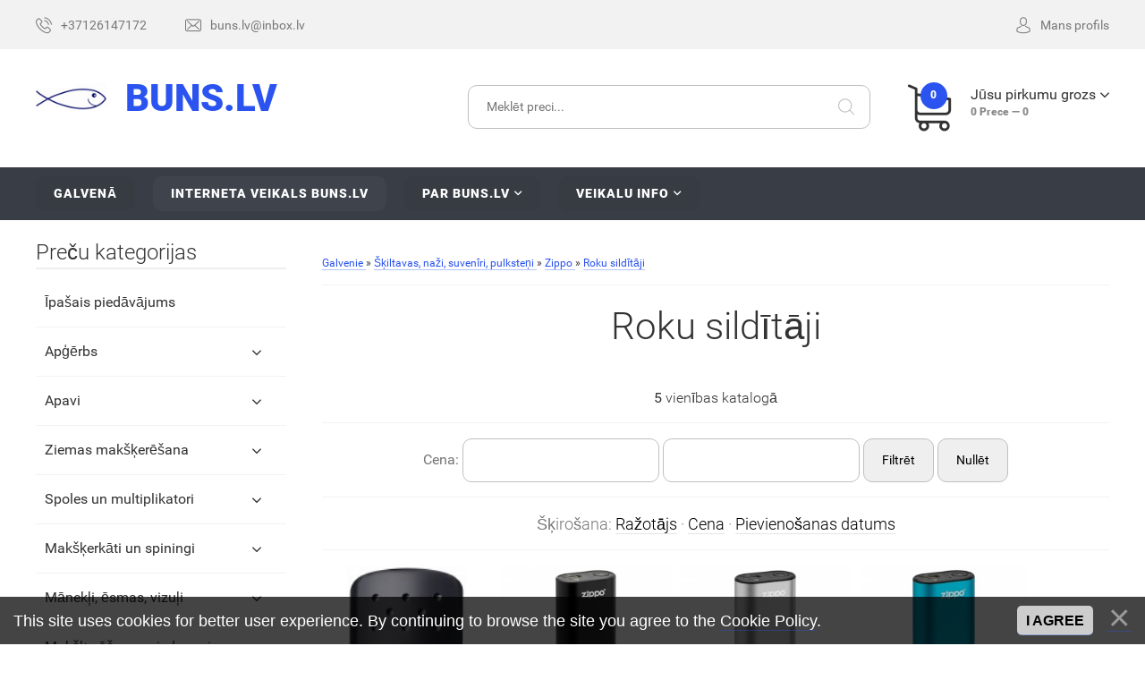

--- FILE ---
content_type: text/html; charset=UTF-8
request_url: http://www.buns.lv/shop/skiltavas-nazi-suveniri-pulksteni/skiltavas/roku-silditaji
body_size: 36445
content:
<!DOCTYPE html>
<!DOCTYPE html>
<!--[if lt IE 7]><html class="no-js lt-ie9 lt-ie8 lt-ie7" lang="ru"><![endif]-->
<!--[if IE 7]><html class="no-js lt-ie9 lt-ie8" lang="ru"><![endif]-->
<!--[if IE 8]><html class="no-js lt-ie9" lang="ru"><![endif]-->
<!--[if gt IE 8]><!--><html class="no-js" lang="ru"><!--<![endif]-->
<head>
 <meta charset="utf-8">
 <title>Roku sildītāji - Interneta veikals BunS.lv - Makšķerēšanas veikals BunS</title>
 <meta name="description" content="Šķiltavas, naži, suvenīri, pulksteņi Zippo Roku sildītāji. Roku sildītājs, 12. stundam 40368, Zippo HeatBank® 6 uzlādējams roku sildītājs, ar funkciju Power bank, 2007389, Zippo HeatBank® 6 uzlādējams roku sildītājs, ar funkciju Power bank, 2007390, Zippo HeatBank® 6 uzlādējams roku sildītājs, ar funkciju Power bank, 2007398, Zippo roku sildītājs (hromēts) 12h" />
 
 <meta http-equiv="X-UA-Compatible" content="IE=edge">
 <meta name="viewport" content="width=device-width, initial-scale=1, maximum-scale=1">
 <link rel="shortcut icon" href="/favicon.ico" type="image/x-icon">
 <link rel="stylesheet" href="/_st/my.css">
 <script src="/js/modernizr.min.js"></script>

	<link rel="stylesheet" href="/.s/src/base.min.css?v=221008" />
	<link rel="stylesheet" href="/.s/src/layer7.min.css?v=221008" />

	<script src="/.s/src/jquery-1.12.4.min.js"></script>
	
	<script src="/.s/src/uwnd.min.js?v=221008"></script>
	<script src="//s724.ucoz.net/cgi/uutils.fcg?a=uSD&ca=2&ug=999&isp=1&r=0.766868772759484"></script>
	<link rel="stylesheet" href="/.s/src/ulightbox/ulightbox.min.css" />
	<link rel="stylesheet" href="/.s/src/social.css" />
	<script src="/.s/src/ulightbox/ulightbox.min.js"></script>
	<script src="/.s/src/bottomInfo.min.js"></script>
	<script src="/.s/src/shop_utils.js"></script>
	<script>
/* --- UCOZ-JS-DATA --- */
window.uCoz = {"sh_curr_def":1,"module":"shop","mf":"cbuns","layerType":7,"shop_price_f":["%01.2f","","%01.2f",""],"site":{"host":"buns.ucoz.lv","domain":"buns.lv","id":"cbuns"},"sh_goods":{"776":{"old_price":"0.00","price":"39.95","imgs":["/_sh/7/776m.jpg","/_sh/7/776m_1.jpg","/_sh/7/776m_2.jpg","/_sh/7/776m_3.jpg"]},"6126":{"old_price":"0.00","imgs":["/_sh/61/6126m.jpg","/_sh/61/6126m_1.jpg","/_sh/61/6126m_2.jpg","/_sh/61/6126m_3.jpg","/_sh/61/6126m_4.jpg","/_sh/61/6126m_5.jpg","/_sh/61/6126m_6.jpg","/_sh/61/6126m_7.jpg"],"price":"44.95"},"6128":{"old_price":"0.00","imgs":["/_sh/61/6128m.jpg","/_sh/61/6128m_1.jpg","/_sh/61/6128m_2.jpg","/_sh/61/6128m_3.jpg","/_sh/61/6128m_4.jpg","/_sh/61/6128m_5.jpg","/_sh/61/6128m_6.jpg","/_sh/61/6128m_7.jpg"],"price":"44.95"},"777":{"old_price":"0.00","imgs":["/_sh/7/777m.jpg","/_sh/7/777m_1.jpg"],"price":"39.95"},"6129":{"old_price":"0.00","price":"44.95","imgs":["/_sh/61/6129m.jpg","/_sh/61/6129m_1.jpg","/_sh/61/6129m_2.jpg","/_sh/61/6129m_3.jpg","/_sh/61/6129m_4.jpg","/_sh/61/6129m_5.jpg","/_sh/61/6129m_6.jpg","/_sh/61/6129m_7.jpg"]}},"country":"US","language":"lv","bottomInfoData":[{"id":"cookiePolicy","class":"","cookieKey":"cPolOk","message":230038,"button":230039}],"sh_curr":{"1":{"disp":"EUR","rate":1,"dpos":0,"default":1,"code":"EUR","name":"EUR"}},"shop_price_separator":"","sign":{"3300":"Kļūda","5255":"Palīgs","210178":"Notes","3255":"Saglabāt","230038":"This site uses cookies for better user experience. By continuing to browse the site you agree to the <a href=/index/cookiepolicy target=_blank >Cookie Policy</a>.","3125":"Aizvērt","7251":"The requested content can't be uploaded<br/>Please try again later.","3238":"Opcijas","7252":"Previous","7287":"Go to the page with the photo","7254":"Change size","10075":"are required","230039":"I agree","3129":"Pieeja liegta. Beidzies sesijas periods.","7253":"Start slideshow","5458":"Uz priekšu"},"ver":1,"uLightboxType":1,"ssid":"453643526407061772614"};
/* --- UCOZ-JS-CODE --- */

		function eRateEntry(select, id, a = 65, mod = 'shop', mark = +select.value, path = '', ajax, soc) {
			if (mod == 'shop') { path = `/${ id }/edit`; ajax = 2; }
			( !!select ? confirm(select.selectedOptions[0].textContent.trim() + '?') : true )
			&& _uPostForm('', { type:'POST', url:'/' + mod + path, data:{ a, id, mark, mod, ajax, ...soc } });
		}
 function uSocialLogin(t) {
			var params = {"ok":{"width":710,"height":390},"vkontakte":{"width":790,"height":400},"google":{"width":700,"height":600},"yandex":{"height":515,"width":870},"facebook":{"width":950,"height":520}};
			var ref = escape(location.protocol + '//' + ('www.buns.lv' || location.hostname) + location.pathname + ((location.hash ? ( location.search ? location.search + '&' : '?' ) + 'rnd=' + Date.now() + location.hash : ( location.search || '' ))));
			window.open('/'+t+'?ref='+ref,'conwin','width='+params[t].width+',height='+params[t].height+',status=1,resizable=1,left='+parseInt((screen.availWidth/2)-(params[t].width/2))+',top='+parseInt((screen.availHeight/2)-(params[t].height/2)-20)+'screenX='+parseInt((screen.availWidth/2)-(params[t].width/2))+',screenY='+parseInt((screen.availHeight/2)-(params[t].height/2)-20));
			return false;
		}
		function TelegramAuth(user){
			user['a'] = 9; user['m'] = 'telegram';
			_uPostForm('', {type: 'POST', url: '/index/sub', data: user});
		}
checkNumber_header = 'Aizrādījumi';
		checkNumber_err = 'Opcijas<ul>%err_msg%</ul>are required';
function loginPopupForm(params = {}) { new _uWnd('LF', ' ', -250, -100, { closeonesc:1, resize:1 }, { url:'/index/40' + (params.urlParams ? '?'+params.urlParams : '') }) }
/* --- UCOZ-JS-END --- */
</script>

	<style>.UhideBlock{display:none; }</style>
	<script type="text/javascript">new Image().src = "//counter.yadro.ru/hit;noads?r"+escape(document.referrer)+(screen&&";s"+screen.width+"*"+screen.height+"*"+(screen.colorDepth||screen.pixelDepth))+";u"+escape(document.URL)+";"+Date.now();</script><link rel="stylesheet" href="/_st/shop.css" /><script src="/.s/src/shop.js"></script><style>
				@font-face {
					font-family: "FontAwesome";
					font-style: normal;
					font-weight: normal;
					src: url("/.s/src/panel-v2/fonts/fontawesome-webfont.eot?#iefix&v=4.3.0") format("embedded-opentype"), url("/.s/src/panel-v2/fonts/fontawesome-webfont.woff2?v=4.3.0") format("woff2"), url("/.s/src/panel-v2/fonts/fontawesome-webfont.woff?v=4.3.0") format("woff"), url("/.s/src/panel-v2/fonts/fontawesome-webfont.ttf?v=4.3.0") format("truetype"), url("/.s/src/panel-v2/fonts/fontawesome-webfont.svg?v=4.3.0#fontawesomeregular") format("svg");
				}
			</style>
</head>
<body>
<!--U1AHEADER1Z--><header class="header">
 <div class="header-top">
 <div class="width clearfix">
 <div id="top-head-text" class="left">
 <div id="tht-area">
 <a href="tel:+37126147172"><span class="flaticon-phone-call top-text-icon"></span><span class="tht-up-text">+37126147172</span></a>
 <a href="mailto:buns.lv@inbox.lv"><span class="flaticon-envelope top-text-icon"></span><span class="tht-up-text">buns.lv@inbox.lv</span></a>
 </div>
 </div>
 <div id="top-head-manage" class="right clearfix">
 
 <div id="shop-header-profile">
 <a href="#" class="utml bl"><span class="flaticon-avatar top-text-icon"></span><span class="tht-up-text">Mans profils</span></a>
 <div class="drop-area">
 <div class="drop-area-main">
 <ul class="account-links">
 
 <li><a href="javascript:;" rel="nofollow" onclick="loginPopupForm(); return false;">Ienākt</a></li>
 <li><a href="/register">Reģistrēties</a></li>
 <li><a href="/shop/wishlist">Vēlmju saraksts</a></li>
 <li><a href="/shop/checkout">Jūsu pirkumu grozs</a></li>
 
 </ul>
 </div>
 </div>
 </div>
 </div>
 </div>
 </div>
 <div class="header-main">
 <div class="width clearfix">
 <div class="left">
 <a href="/" id="logo" class="clearfix">
 <div class="left"><img src="http://buns.lv/logo/1.jpg" alt="Makšķerēšanas veikals BunS"></div>
 <div class="right with-slogan">&nbsp;BunS.lv<br></div>
 </a>
 </div>
 <div class="right basket-main-top">
 <a href="/" class="header-basket clearfix utml bl">
 <div class="header-basket-icon left">
 <span class="order-num-count">0</span>
 </div>
 <div class="header-basket-info right">
 <div><span class="basket-link">Jūsu pirkumu grozs</span></div>
 <div class="meta-text"><span class="order-num-count">0</span> Prece — <span class="order-amount">0</span></div>
 </div>
 </a>
 <div class="drop-area">
 <div class="drop-area-main">
 <div id="shop-basket">

<div class="empty">Jūsu grozs ir tukšs</div>


<style>
#shop-basket ul { margin:0; padding:0; text-align:left; list-style:none }
#shop-basket li { margin:0 0 5px 0; padding-left:35px }
#shop-basket .sb-name { margin-right:18px; }
#shop-basket .sb-cost { margin-right:18px; color: gray; }
#shop-basket .sb-func { float:right; cursor:pointer; width:16px; height:16px; margin:0;}
#shop-basket a.remove { background:url('/.s/img/sh/del.png') no-repeat 3px 0; }
#shop-basket a.remove:hover { background:url('/.s/img/sh/del.png') no-repeat 3px -16px; }
#shop-basket .empty { text-align:center; }
#shop-basket .total {font-weight: bold;}
#shop-basket .total, #shop-basket .disc { text-align:right; }
#shop-basket .disc-info { font-style: italic; }
</style>

<script>
function clearBasket(){if(lock_buttons)return!1;lock_buttons=1;var a=$("#shop-basket");$('.slick-slide .basket.done').removeClass('done');if(a.length){var b=document.createElement("div");$(b).addClass("myWinGrid").attr("id","shop-basket-fade").css({left:"0",top:"0",position:"absolute",border:"#CCCCCC 1px solid",width:$(a).width()+"px",height:$(a).height()+"px","z-index":5}).hide().bind("mousedown",function(a){a.stopPropagation(),a.preventDefault(),_uWnd.globalmousedown()}).html('<div class="myWinLoad" style="margin:5px;"></div>'),$(a).append(b),$(b).show()}return _uPostForm("",{type:"POST",url:"/shop/basket",data:{mode:"clear"}}),ga_event("basket_clear"),!1}function removeBasket(a){return!lock_buttons&&(lock_buttons=1,$("#basket-item-"+a+" .sb-func").removeClass("remove").addClass("myWinLoadS").attr("title",""),_uPostForm("",{type:"POST",url:"/shop/basket",data:{mode:"del",id:a}}),!1)}function add2Basket(a,b){if(lock_buttons)return!1;lock_buttons=1;var c=[],d="",e=[],f={},g={};$("#b"+b+"-"+a+"-basket").attr("disabled","disabled"),$("#"+b+"-"+a+"-basket").removeClass("done").removeClass("err").removeClass("add").addClass("wait").attr("title",""),$("#"+b+"-"+a+"-options-selectors").find("select, input").each(function(){switch(this.type){case"radio":g=this.id.split("-"),"undefined"==typeof f[g[3]]&&(f[g[3]]={val:-1,id:this.id}),this.checked&&(f[g[3]].val=this.value);break;case"checkbox":this.checked&&""!==this.value&&(""!==this.value?c.push(this.id.split("-")[3]+"-"+this.value):e.push({id:this.id.split("-")[3],msg:"<li>"+$(this).parent().parent().find("span.opt").html().replace(":","")+"</li>"}));break;default:""!==this.value?c.push(this.id.split("-")[3]+"-"+this.value):e.push({id:this.id.split("-")[3],msg:"<li>"+$(this).parent().parent().find("span.opt").html().replace(":","")+"</li>"})}});for(h in f)f[h].val!=-1?c.push(f[h].id.split("-")[3]+"-"+f[h].val):e.push({id:f[h].id.split("-")[3],msg:"<li>"+$("#"+f[h].id).parent().parent().parent().find("span.opt").html().replace(":","")+"</li>"});e.sort(function(a,b){return a.id>b.id?1:-1});for(var h=0;h<e.length;h++)d+=e[h].msg;return""==d?(_uPostForm("",{type:"POST",url:"/shop/basket",data:{mode:"add",id:a,pref:b,opt:c.join(":"),cnt:$("#q"+b+"-"+a+"-basket").attr("value")}}),ga_event("basket_add")):(lock_buttons=0,shop_alert('<div class="MyWinError">Опции<ul>'+d+"</ul>обязательны для выбора</div>","Замечания","warning",350,100,{tm:8e3,align:"left",icon:"/.s/img/icon/warning.png",onclose:function(){$("#b"+b+"-"+a+"-basket").removeAttr("disabled"),$("#"+b+"-"+a+"-basket").removeClass("wait").addClass("add")}})),!1}function buyNow(a,b){if(lock_buttons)return!1;lock_buttons=1;var c=[],d="",e=[],f={},g={};$("#b"+b+"-"+a+"-buynow").attr("disabled","disabled"),$("#"+b+"-"+a+"-buynow").removeClass("done").removeClass("err").removeClass("now").addClass("wait").attr("title",""),$("#"+b+"-"+a+"-options-selectors").find("select, input").each(function(){switch(this.type){case"radio":g=this.id.split("-"),"undefined"==typeof f[g[3]]&&(f[g[3]]={val:-1,id:this.id}),this.checked&&(f[g[3]].val=this.value);break;case"checkbox":this.checked&&""!==this.value&&(""!==this.value?c.push(this.id.split("-")[3]+"-"+this.value):e.push({id:this.id.split("-")[3],msg:"<li>"+$(this).parent().parent().find("span.opt").html().replace(":","")+"</li>"}));break;default:""!==this.value?c.push(this.id.split("-")[3]+"-"+this.value):e.push({id:this.id.split("-")[3],msg:"<li>"+$(this).parent().parent().find("span.opt").html().replace(":","")+"</li>"})}});for(h in f)f[h].val!=-1?c.push(f[h].id.split("-")[3]+"-"+f[h].val):e.push({id:f[h].id.split("-")[3],msg:"<li>"+$("#"+f[h].id).parent().parent().parent().find("span.opt").html().replace(":","")+"</li>"});e.sort(function(a,b){return a.id>b.id?1:-1});for(var h=0;h<e.length;h++)d+=e[h].msg;return""==d?(_uPostForm("",{type:"POST",url:"/shop/basket",data:{mode:"add",id:a,pref:b,opt:c.join(":"),cnt:$("#q"+b+"-"+a+"-basket").attr("value"),now:1}}),ga_event("basket_buynow")):(lock_buttons=0,shop_alert('<div class="MyWinError">Опции<ul>'+d+"</ul>обязательны для выбора</div>","Замечания","warning",350,100,{tm:8e3,align:"left",icon:"/.s/img/icon/warning.png",onclose:function(){$("#b"+b+"-"+a+"-buynow").removeAttr("disabled"),$("#"+b+"-"+a+"-buynow").removeClass("wait").addClass("add")}})),!1}function update_main_status(){var a="0",b="0";$(".order-num-count").text(a?a:0),$(".order-amount").text(b?b:0)}var lock_buttons=0;update_main_status();setTimeout(function(){$('#shop-temp').remove(); sbtn();},500);
</script></div>
 </div>
 </div>
 </div>
 <div class="search-main">
 <div class="searchForm">
 <form onsubmit="this.sfSbm.disabled=true" method="post" style="margin:0" action="/shop/search">
 <input name="query" class="queryField" placeholder="Meklēt preci..." type="text">
 <input class="searchSbmFl" name="sfSbm" value="" type="submit">
 </form>
 </div>
 </div>
 </div>
 </div>
 </header>
 <div id="navigation">
 <div class="width">
 <div id="mobile-navigation-button">Navigācija</div>
 <div id="uNMenuDiv1" class="uMenuV"><ul class="uMenuRoot">
<li><a  href="/" ><span>Galvenā</span></a></li>
<li><a class=" uMenuItemA" href="/shop" ><span>Interneta veikals BunS.lv</span></a></li>
<li class="uWithSubmenu"><a  href="http://www.buns.lv/" ><span>Par buns.lv</span></a><ul>
<li><a  href="http://www.buns.lv/index/precu_piegade/0-279" ><span>Preču piegāde</span></a></li>
<li><a  href="http://www.buns.lv/index/precu_apmaksas_veidi/0-278" ><span>Preču apmaksas veidi</span></a></li>
<li><a  href="http://www.buns.lv/index/atteikuma_tiesibas/0-280" ><span>Atteikuma tiesības</span></a></li>
<li><a  href="http://www.buns.lv/index/par_buns_lv/0-281" ><span>Par BunS.lv</span></a></li></ul></li>
<li class="uWithSubmenu"><a  href="/index/kontakty/0-18" ><span>Veikalu info</span></a><ul>
<li><a  href="/index/tilta_iela_14_sarkandaugava_riga_rybolovnyj_magazin_makskernieku_veikals/0-92" ><span>Sarkandaugava, Tilta iela 14, Rīga</span></a></li>
<li><a  href="/index/lubanas_113a/0-93" ><span>Pļavnieki, Lubānas iela 113E, Rīga</span></a></li>
<li><a  href="/index/a_dombrovska_iela_30_riga_vecmilgravis/0-193" ><span>Vecmīlgrāvis, Melīdas iela 11, Rīga</span></a></li>
<li><a  href="/index/internet_magazin/0-265" ><span>Interneta veikals BunS.lv</span></a></li></ul></li></ul></div>
 </div>
 </div><!--/U1AHEADER1Z-->
<!-- <middle> -->
<div class="page width clearfix">
<div class="content clearfix">
<div class="content-view"><!-- <body> --><table border="0" cellpadding="0" cellspacing="0" width="100%">
<tr>
<td><span itemscope itemtype="https://schema.org/BreadcrumbList"><span itemscope itemprop="itemListElement" itemtype="https://schema.org/ListItem">
					<a itemprop="item" href="http://buns.lv/">
						<span itemprop="name">Galvenie</span>
					</a>
					<meta itemprop="position" content="1">
				</span> &raquo; <span itemscope itemprop="itemListElement" itemtype="https://schema.org/ListItem">
						<a itemprop="item" href="http://www.buns.lv/shop/skiltavas-nazi-suveniri-pulksteni">
							<span itemprop="name">Šķiltavas, naži, suvenīri, pulksteņi</span>
						</a>
						<meta itemprop="position" content="2">
					</span> &raquo; <span itemscope itemprop="itemListElement" itemtype="https://schema.org/ListItem">
						<a itemprop="item" href="http://www.buns.lv/shop/skiltavas-nazi-suveniri-pulksteni/skiltavas">
							<span itemprop="name">Zippo</span>
						</a>
						<meta itemprop="position" content="3">
					</span> &raquo; <span itemscope itemprop="itemListElement" itemtype="https://schema.org/ListItem">
						<a itemprop="item" class="current" href="http://www.buns.lv/shop/skiltavas-nazi-suveniri-pulksteni/skiltavas/roku-silditaji">
							<span itemprop="name">Roku sildītāji</span>
						</a>
						<meta itemprop="position" content="4">
					</span></span></td>

</tr>
</table>
<hr />
<h1 class="catalog-header-title">Roku sildītāji</h1>
<div class="shop-cat-descr with-clear">

</div>
<div class="shop-product-num"><b><span class="ne_cont">5</span></b> vienības katalogā</div>
<hr />
<style>
	.spec-filter-tags-wrapper { 
		display: block; 
	}

	.spec-filter-tag-wrapper {
		border: 1px solid #ddd;
		border-radius: 15px;
		display: inline-block;
		margin: 10px;
		padding: 5px 10px 5px 5px;
	}

	.spec-filter-tag {
		cursor: pointer;
		padding: 0 5px;
		display: inline;
		background: white none repeat scroll 0 0;
		border-radius: 8px;
	}

	.spec-filter-tag-wrapper:hover {
		color: red;
	}

	.spec-filter-tag-wrapper span {
		cursor: pointer;
		background: white none repeat scroll 0 0;
		border-radius: 10px;
		display: inline-block;
		height: 22px;
		margin-left: 6px;
		text-align: center;
		width: 22px;
	}
</style>
<div class="spec-filter-tags-wrapper">

</div>

<script type="text/javascript">
function specTagHandler(obj){
	var spec_id = $(obj).data('spec');
	var value = $(obj).data('value');
	$('input#spec-'+spec_id+'-value-'+value).removeAttr('checked');
	$('#spec-form').submit();
};
</script>

<span class="flist"><div class="flist-item" id="flist-item-price"><span class="flist-label" id="flist-label-price">Cena:</span> <input type="text" id="price_min" class="price_filter" value="">
					<input type="text" id="price_max" class="price_filter" value="">
					<button onclick="setPriceFilter();">Filtrēt</button>
					<button onclick="cancelPriceFilter();">Nullēt</button>

					<script>
						var shopFilterMinPrice = 39;
						var shopFilterMaxPrice = 45;

						$('#price_min').on('change', function(){
							var minEl = $(this);
							var maxEl = $('#price_max');

							var minElVal = correctPriceFilterMinValue(minEl.val());
							var maxElVal = correctPriceFilterMaxValue(maxEl.val());

							if(minElVal > maxElVal){
								minElVal = maxElVal;
							}

							minEl.val(minElVal);
							maxEl.val(maxElVal);
						});

						$('#price_max').on('change', function(){
							var minEl = $('#price_min');
							var maxEl = $(this);

							var minElVal = correctPriceFilterMinValue(minEl.val());
							var maxElVal = correctPriceFilterMaxValue(maxEl.val());

							if(minEl.val()){
								if(maxElVal < minElVal){
									maxElVal = minElVal;
								}
							}else{
								if(maxElVal < shopFilterMinPrice){
									maxElVal = shopFilterMinPrice;
								}
							}

							minEl.val(minElVal);
							maxEl.val(maxElVal);
						});

						function correctPriceFilterMinValue(val){
							var inpMinVal = val;

							if(inpMinVal && /[^0-9]/.test(inpMinVal) == false){
								inpMinVal = parseInt(inpMinVal);
								if(inpMinVal < shopFilterMinPrice){
									inpMinVal = shopFilterMinPrice;
								}
							}else{
								inpMinVal = shopFilterMinPrice;
							}

							return inpMinVal;
						}

						function correctPriceFilterMaxValue(val){
							var inpMaxVal = val;

							if(inpMaxVal && /[^0-9]/.test(inpMaxVal) == false){
								inpMaxVal = parseInt(inpMaxVal);
								if(inpMaxVal > shopFilterMaxPrice){
									inpMaxVal = shopFilterMaxPrice;
								}
							}else{
								inpMaxVal = shopFilterMaxPrice;
							}

							return inpMaxVal;
						}

						function setPriceFilter(){
							var error = '',
								inpMinVal = $("#price_min").val(),
								inpMaxVal = $("#price_max").val();

							if(inpMinVal == undefined || price_min == ''){
								inpMinVal = 0;
								error += '<li>The minimum value is not specified</li>';
							}else{
								if(inpMinVal < 0 || /[^0-9]/.test(inpMinVal) !== false){
									inpMinVal = 0;
									error += '<li>Invalid minimum value  Only positive integer values are allowed</li>';
								}else{
									inpMinVal = parseInt(inpMinVal);
									if(inpMinVal > 100000000000000000){
										error += '<li>Invalid minimum value  The value is too large</li>';
									}
								}
							}

							if(inpMaxVal == undefined || inpMaxVal == ''){
								inpMaxVal = 0;
								error += '<li>The maximum value is not specified</li>';
							}else{
								if(inpMaxVal < 0 || /[^0-9]/.test(inpMaxVal) !== false){
									inpMaxVal = 0;
									error += '<li>Invalid maximum value  Only positive integer values are allowed</li>';
								}else{
									inpMaxVal = parseInt(inpMaxVal);
									if(inpMaxVal > 100000000000000000){
										error += '<li>Invalid maximum value  The value is too large</li>';
									}
								}
							}

							if(inpMaxVal < inpMinVal){
								error += '<li>The minimum value must be less than the maximum value</li>';
							}

							if(!error){
								return priceFilter('price', inpMinVal+'|'+inpMaxVal);
							}else{
								shop_alert(
									'<ul>'+error+'</ul>',
									uCoz.sign[210178],
									'warning',
									350,
									120,
									{ ...alertWarnParams, align:'left' }
								);
							}

							return false;
						}

						function cancelPriceFilter(){
							priceFilter('price', '');
							$("#price_min").val('');
							$("#price_max").val('');

							return false;
						}
					</script></div></span><hr />
<div class="shop-sort-selector"><span class="slist">Šķirošana: <a href="javascript://" onclick="return categorySort('brand','asc');">Ražotājs</a> &middot; <a href="javascript://" onclick="return categorySort('price','asc');">Cena</a> &middot; <a href="javascript://" onclick="return categorySort('added_time','asc');">Pievienošanas datums</a></span></div>
<hr />

<div id="goods_cont"><div class="goods-list with-clear"><div style="margin:0 10px 10px 0" class="list-item" id="id-item-777"><a href="/shop/777/desc/roku-silditajs-12-stundam-40368" data-new-text="Новое" data-discount-text="—" data-price="39.95" data-old-price="0.00" class="product-url" data-added-time="22.11.2017">
<div class="sml-img"><img src="/_sh/7/777m.jpg" class="gphoto" id="id-gphoto-777" alt="Roku sildītājs, 12. stundam 40368"><div class="sml-meta"><div class="buy-it-now" onclick="buyNow('777','top_sold');" title="Купить сейчас"><span class="flaticon-shopping-bag-3"></span></div><div id="id-777-wish" class="wish wadd" onclick="wishlist(this);" title="Add to Wish List"></div></div></div>
<div class="sml-title">Roku sildītājs, 12. stundam 40368</div>
<div class="sml-price"><span class="id-good-777-price">39.95EUR</span></div>
</a>
<div class="sbtn"><div id="id-777-basket" class="basket add" onclick="add2Basket('777','id')" title="Pievienot iepirkumu grozam"></div><a href="#" class="bl">Ielikt grozā</a><span></span></div>
</div><div style="margin:0 10px 10px 0" class="list-item" id="id-item-6129"><a href="/shop/6129/desc/zippo-heatbank-6-uzladejams-roku-silditajs-ar-funkciju-power-bank-2007389" data-new-text="Новое" data-discount-text="—" data-price="44.95" data-old-price="0.00" class="product-url" data-added-time="25.11.2022">
<div class="sml-img"><img src="/_sh/61/6129m.jpg" class="gphoto" id="id-gphoto-6129" alt="Zippo HeatBank® 6 uzlādējams roku sildītājs, ar funkciju Power bank, 2007389"><div class="sml-meta"><div class="buy-it-now" onclick="buyNow('6129','top_sold');" title="Купить сейчас"><span class="flaticon-shopping-bag-3"></span></div><div id="id-6129-wish" class="wish wadd" onclick="wishlist(this);" title="Add to Wish List"></div></div></div>
<div class="sml-title">Zippo HeatBank® 6 uzlādējams roku sildītājs, ar funkciju Power bank, 2007389</div>
<div class="sml-price"><span class="id-good-6129-price">44.95EUR</span></div>
</a>
<div class="sbtn"><div id="id-6129-basket" class="basket add" onclick="add2Basket('6129','id')" title="Pievienot iepirkumu grozam"></div><a href="#" class="bl">Ielikt grozā</a><span></span></div>
</div><div style="margin:0 10px 10px 0" class="list-item" id="id-item-6126"><a href="/shop/6126/desc/zippo-heatbank-6-uzladejams-roku-silditajs-ar-funkciju-power-bank-2007390" data-new-text="Новое" data-discount-text="—" data-price="44.95" data-old-price="0.00" class="product-url" data-added-time="25.11.2022">
<div class="sml-img"><img src="/_sh/61/6126m.jpg" class="gphoto" id="id-gphoto-6126" alt="Zippo HeatBank® 6 uzlādējams roku sildītājs, ar funkciju Power bank, 2007390"><div class="sml-meta"><div class="buy-it-now" onclick="buyNow('6126','top_sold');" title="Купить сейчас"><span class="flaticon-shopping-bag-3"></span></div><div id="id-6126-wish" class="wish wadd" onclick="wishlist(this);" title="Add to Wish List"></div></div></div>
<div class="sml-title">Zippo HeatBank® 6 uzlādējams roku sildītājs, ar funkciju Power bank, 2007390</div>
<div class="sml-price"><span class="id-good-6126-price">44.95EUR</span></div>
</a>
<div class="sbtn"><div id="id-6126-basket" class="basket add" onclick="add2Basket('6126','id')" title="Pievienot iepirkumu grozam"></div><a href="#" class="bl">Ielikt grozā</a><span></span></div>
</div><div style="margin:0 10px 10px 0" class="list-item" id="id-item-6128"><a href="/shop/6128/desc/zippo-heatbank-6-uzladejams-roku-silditajs-ar-funkciju-power-bank-2007398" data-new-text="Новое" data-discount-text="—" data-price="44.95" data-old-price="0.00" class="product-url" data-added-time="25.11.2022">
<div class="sml-img"><img src="/_sh/61/6128m.jpg" class="gphoto" id="id-gphoto-6128" alt="Zippo HeatBank® 6 uzlādējams roku sildītājs, ar funkciju Power bank, 2007398"><div class="sml-meta"><div class="buy-it-now" onclick="buyNow('6128','top_sold');" title="Купить сейчас"><span class="flaticon-shopping-bag-3"></span></div><div id="id-6128-wish" class="wish wadd" onclick="wishlist(this);" title="Add to Wish List"></div></div></div>
<div class="sml-title">Zippo HeatBank® 6 uzlādējams roku sildītājs, ar funkciju Power bank, 2007398</div>
<div class="sml-price"><span class="id-good-6128-price">44.95EUR</span></div>
</a>
<div class="sbtn"><div id="id-6128-basket" class="basket add" onclick="add2Basket('6128','id')" title="Pievienot iepirkumu grozam"></div><a href="#" class="bl">Ielikt grozā</a><span></span></div>
</div><div style="margin:0 10px 10px 0" class="list-item" id="id-item-776"><a href="/shop/776/desc/zippo-roku-silditajs-hromets-12h" data-new-text="Новое" data-discount-text="—" data-price="39.95" data-old-price="0.00" class="product-url" data-added-time="21.11.2017">
<div class="sml-img"><img src="/_sh/7/776m.jpg" class="gphoto" id="id-gphoto-776" alt="Zippo roku sildītājs (hromēts) 12h"><div class="sml-meta"><div class="buy-it-now" onclick="buyNow('776','top_sold');" title="Купить сейчас"><span class="flaticon-shopping-bag-3"></span></div><div id="id-776-wish" class="wish wadd" onclick="wishlist(this);" title="Add to Wish List"></div></div></div>
<div class="sml-title">Zippo roku sildītājs (hromēts) 12h</div>
<div class="sml-price"><span class="id-good-776-price">39.95EUR</span></div>
</a>
<div class="sbtn"><div id="id-776-basket" class="basket add" onclick="add2Basket('776','id')" title="Pievienot iepirkumu grozam"></div><a href="#" class="bl">Ielikt grozā</a><span></span></div>
</div></div></div><script> var shop_filter_vals = {};
</script>
<div align="center">

<span class="pprev"></span>
<span class="plist"></span>
<span class="pnext"></span>
</div>
<!-- </body> --></div>
</div>
<aside id="side">
<!--U1CLEFTER1Z--><!-- <block1> -->

<div class="block">
<div class="block-header"><!-- <bt> --><!--<s5351>-->Preču kategorijas<!--</s>--><!-- </bt> --></div>
<div class="block-body"><!-- <bc> --><ul class="cat-tree" style="padding-left:0!important; display:block;"><li id="cid-433">
						<i></i>
						<a id="lid-433" class="catref" href="/shop/ipasais-piedavajums">Īpašais piedāvājums</a>
					</li><li id="cid-14">
							<input type="hidden" id="cid-p-14" value="1">
							<u class="plus" onclick="shopCatExpand(this,'cbunsuShopC');"></u>
							<a id="lid-14" class="catref" href="/shop/odezhda-dlja-rybalki-i-okhoty" ondblclick="return shopCatExpand($(this).prev(),'cbunsuShopC')">Apģērbs</a>
							<ul class="cat-tree"><li id="cid-24">
							<input type="hidden" id="cid-p-24" value="1">
							<u class="plus" onclick="shopCatExpand(this,'cbunsuShopC');"></u>
							<a id="lid-24" class="catref" href="/shop/odezhda-dlja-rybalki-i-okhoty/zimnie-kostjumy" ondblclick="return shopCatExpand($(this).prev(),'cbunsuShopC')">Ziemas kostīmi</a>
							<ul class="cat-tree"><li id="cid-112">
						<i></i>
						<a id="lid-112" class="catref" href="/shop/odezhda-dlja-rybalki-i-okhoty/zimnie-kostjumy/mednieku-ziemas-kostimi">Mednieku kostīmi</a>
					</li><li id="cid-113">
						<i></i>
						<a id="lid-113" class="catref" href="/shop/odezhda-dlja-rybalki-i-okhoty/zimnie-kostjumy/ziemas-kostimi-sievietem">Sievietēm</a>
					</li><li id="cid-114">
						<i></i>
						<a id="lid-114" class="catref" href="/shop/odezhda-dlja-rybalki-i-okhoty/zimnie-kostjumy/ziemas-kostimi-berniem">Bērniem</a>
					</li><li id="cid-115">
						<i></i>
						<a id="lid-115" class="catref" href="/shop/odezhda-dlja-rybalki-i-okhoty/zimnie-kostjumy/viriesu">Vīriešiem</a>
					</li><li id="cid-116">
						<i></i>
						<a id="lid-116" class="catref" href="/shop/odezhda-dlja-rybalki-i-okhoty/zimnie-kostjumy/peldosie-kostimi">Peldošie kostīmi</a>
					</li></ul></li><li id="cid-25">
						<i></i>
						<a id="lid-25" class="catref" href="/shop/odezhda-dlja-rybalki-i-okhoty/dozhdevye-kostjumy">Vasaras kostīmi</a>
					</li><li id="cid-26">
						<i></i>
						<a id="lid-26" class="catref" href="/shop/odezhda-dlja-rybalki-i-okhoty/termobele">Termoveļa</a>
					</li><li id="cid-27">
						<i></i>
						<a id="lid-27" class="catref" href="/shop/odezhda-dlja-rybalki-i-okhoty/flisovaja-odezhda">Flīsa apģērbs</a>
					</li><li id="cid-109">
						<i></i>
						<a id="lid-109" class="catref" href="/shop/odezhda-dlja-rybalki-i-okhoty/vestes">Vestes</a>
					</li><li id="cid-89">
							<input type="hidden" id="cid-p-89" value="1">
							<u class="plus" onclick="shopCatExpand(this,'cbunsuShopC');"></u>
							<a id="lid-89" class="catref" href="/shop/odezhda-dlja-rybalki-i-okhoty/cepures" ondblclick="return shopCatExpand($(this).prev(),'cbunsuShopC')">Cepures, cimdi un zeķes</a>
							<ul class="cat-tree"><li id="cid-547">
						<i></i>
						<a id="lid-547" class="catref" href="/shop/odezhda-dlja-rybalki-i-okhoty/cepures/nagenes">Naģenes</a>
					</li><li id="cid-548">
						<i></i>
						<a id="lid-548" class="catref" href="/shop/odezhda-dlja-rybalki-i-okhoty/cepures/cepures">Cepures</a>
					</li><li id="cid-549">
						<i></i>
						<a id="lid-549" class="catref" href="/shop/odezhda-dlja-rybalki-i-okhoty/cepures/cimdi">Cimdi</a>
					</li><li id="cid-550">
						<i></i>
						<a id="lid-550" class="catref" href="/shop/odezhda-dlja-rybalki-i-okhoty/cepures/zekes">Zeķes</a>
					</li><li id="cid-551">
						<i></i>
						<a id="lid-551" class="catref" href="/shop/odezhda-dlja-rybalki-i-okhoty/cepures/pretodu-cepures">Pretodu cepures</a>
					</li></ul></li><li id="cid-859">
						<i></i>
						<a id="lid-859" class="catref" href="/shop/odezhda-dlja-rybalki-i-okhoty/biksturi">Bikšturi</a>
					</li></ul></li><li id="cid-15">
							<input type="hidden" id="cid-p-15" value="1">
							<u class="plus" onclick="shopCatExpand(this,'cbunsuShopC');"></u>
							<a id="lid-15" class="catref" href="/shop/obuv-dlja-rybalki-i-okhoty" ondblclick="return shopCatExpand($(this).prev(),'cbunsuShopC')">Apavi</a>
							<ul class="cat-tree"><li id="cid-28">
						<i></i>
						<a id="lid-28" class="catref" href="/shop/obuv-dlja-rybalki-i-okhoty/zimnie-sapogi-i-botinki">Ziemas zābaki un botes</a>
					</li><li id="cid-29">
						<i></i>
						<a id="lid-29" class="catref" href="/shop/obuv-dlja-rybalki-i-okhoty/sapogi-vysokie">Garie zābaki, veidersi</a>
					</li><li id="cid-554">
						<i></i>
						<a id="lid-554" class="catref" href="/shop/obuv-dlja-rybalki-i-okhoty/radzes">Radzes</a>
					</li></ul></li><li id="cid-22">
							<input type="hidden" id="cid-p-22" value="1">
							<u class="plus" onclick="shopCatExpand(this,'cbunsuShopC');"></u>
							<a id="lid-22" class="catref" href="/shop/zimnij-inventar" ondblclick="return shopCatExpand($(this).prev(),'cbunsuShopC')">Ziemas makšķerēšana</a>
							<ul class="cat-tree"><li id="cid-30">
						<i></i>
						<a id="lid-30" class="catref" href="/shop/zimnij-inventar/palatki">Teltis ziemas</a>
					</li><li id="cid-31">
						<i></i>
						<a id="lid-31" class="catref" href="/shop/zimnij-inventar/sani-rybolovnye">Ragavas</a>
					</li><li id="cid-32">
						<i></i>
						<a id="lid-32" class="catref" href="/shop/zimnij-inventar/jashhiki">Kastes</a>
					</li><li id="cid-33">
							<input type="hidden" id="cid-p-33" value="1">
							<u class="plus" onclick="shopCatExpand(this,'cbunsuShopC');"></u>
							<a id="lid-33" class="catref" href="/shop/zimnij-inventar/ledobury" ondblclick="return shopCatExpand($(this).prev(),'cbunsuShopC')">Ledus urbji</a>
							<ul class="cat-tree"><li id="cid-529">
						<i></i>
						<a id="lid-529" class="catref" href="/shop/zimnij-inventar/ledobury/aprikojums-un-rezerves-dalas">Aprīkojums un rezerves daļas</a>
					</li><li id="cid-530">
						<i></i>
						<a id="lid-530" class="catref" href="/shop/zimnij-inventar/ledobury/tonar">TONAR</a>
					</li><li id="cid-531">
						<i></i>
						<a id="lid-531" class="catref" href="/shop/zimnij-inventar/ledobury/iceberg">ICEBERG</a>
					</li><li id="cid-532">
						<i></i>
						<a id="lid-532" class="catref" href="/shop/zimnij-inventar/ledobury/buran">BURAN</a>
					</li><li id="cid-533">
						<i></i>
						<a id="lid-533" class="catref" href="/shop/zimnij-inventar/ledobury/tornado">Tornado</a>
					</li><li id="cid-534">
						<i></i>
						<a id="lid-534" class="catref" href="/shop/zimnij-inventar/ledobury/sport-kazantsev">SPORT "Kazantsev"</a>
					</li><li id="cid-535">
						<i></i>
						<a id="lid-535" class="catref" href="/shop/zimnij-inventar/ledobury/rocket-racer">ROCKET RACER</a>
					</li><li id="cid-536">
						<i></i>
						<a id="lid-536" class="catref" href="/shop/zimnij-inventar/ledobury/mora">MORA</a>
					</li><li id="cid-537">
						<i></i>
						<a id="lid-537" class="catref" href="/shop/zimnij-inventar/ledobury/helios">Helios</a>
					</li><li id="cid-538">
						<i></i>
						<a id="lid-538" class="catref" href="/shop/zimnij-inventar/ledobury/rextor">Rextor</a>
					</li><li id="cid-539">
						<i></i>
						<a id="lid-539" class="catref" href="/shop/zimnij-inventar/ledobury/heinola">Heinola</a>
					</li><li id="cid-540">
						<i></i>
						<a id="lid-540" class="catref" href="/shop/zimnij-inventar/ledobury/asseri">Asseri</a>
					</li><li id="cid-568">
						<i></i>
						<a id="lid-568" class="catref" href="/shop/zimnij-inventar/ledobury/indigo">Indigo</a>
					</li><li id="cid-1133">
						<i></i>
						<a id="lid-1133" class="catref" href="/shop/zimnij-inventar/ledobury/nordland">Nordland</a>
					</li></ul></li><li id="cid-118">
						<i></i>
						<a id="lid-118" class="catref" href="/shop/zimnij-inventar/aksesuari-1">Aksesuāri</a>
					</li><li id="cid-752">
						<i></i>
						<a id="lid-752" class="catref" href="/shop/zimnij-inventar/ziemas-sardzini">Ziemas sardziņi</a>
					</li><li id="cid-85">
						<i></i>
						<a id="lid-85" class="catref" href="/shop/zimnij-inventar/ziemas-makskeres">Ziemas makšķeres</a>
					</li><li id="cid-860">
						<i></i>
						<a id="lid-860" class="catref" href="/shop/zimnij-inventar/ziemas-spoles">Ziemas spoles</a>
					</li><li id="cid-315">
							<input type="hidden" id="cid-p-315" value="1">
							<u class="plus" onclick="shopCatExpand(this,'cbunsuShopC');"></u>
							<a id="lid-315" class="catref" href="/shop/zimnij-inventar/ziemas-vizuli" ondblclick="return shopCatExpand($(this).prev(),'cbunsuShopC')">Ziemas vizuļi</a>
							<ul class="cat-tree"><li id="cid-183">
						<i></i>
						<a id="lid-183" class="catref" href="/shop/zimnij-inventar/ziemas-vizuli/spares">Spāres</a>
					</li><li id="cid-245">
							<input type="hidden" id="cid-p-245" value="1">
							<u class="plus" onclick="shopCatExpand(this,'cbunsuShopC');"></u>
							<a id="lid-245" class="catref" href="/shop/zimnij-inventar/ziemas-vizuli/mormiskas" ondblclick="return shopCatExpand($(this).prev(),'cbunsuShopC')">Mormiškas</a>
							<ul class="cat-tree"><li id="cid-415">
							<input type="hidden" id="cid-p-415" value="1">
							<u class="plus" onclick="shopCatExpand(this,'cbunsuShopC');"></u>
							<a id="lid-415" class="catref" href="/shop/zimnij-inventar/ziemas-vizuli/mormiskas/akara" ondblclick="return shopCatExpand($(this).prev(),'cbunsuShopC')">Akara</a>
							<ul class="cat-tree"><li id="cid-757">
						<i></i>
						<a id="lid-757" class="catref" href="/shop/zimnij-inventar/ziemas-vizuli/mormiskas/akara/velnins">Velniņš</a>
					</li><li id="cid-758">
							<input type="hidden" id="cid-p-758" value="1">
							<u class="plus" onclick="shopCatExpand(this,'cbunsuShopC');"></u>
							<a id="lid-758" class="catref" href="/shop/zimnij-inventar/ziemas-vizuli/mormiskas/akara/banans" ondblclick="return shopCatExpand($(this).prev(),'cbunsuShopC')">Banāns</a>
							<ul class="cat-tree"><li id="cid-753">
						<i></i>
						<a id="lid-753" class="catref" href="/shop/zimnij-inventar/ziemas-vizuli/mormiskas/akara/banans/banans-3mm">Banāns 3mm</a>
					</li><li id="cid-754">
						<i></i>
						<a id="lid-754" class="catref" href="/shop/zimnij-inventar/ziemas-vizuli/mormiskas/akara/banans/banans-4mm">Banāns 4mm</a>
					</li><li id="cid-755">
						<i></i>
						<a id="lid-755" class="catref" href="/shop/zimnij-inventar/ziemas-vizuli/mormiskas/akara/banans/banans-5m">Banāns 5mm</a>
					</li><li id="cid-756">
						<i></i>
						<a id="lid-756" class="catref" href="/shop/zimnij-inventar/ziemas-vizuli/mormiskas/akara/banans/banans-6mm">Banāns 6mm</a>
					</li></ul></li><li id="cid-759">
						<i></i>
						<a id="lid-759" class="catref" href="/shop/zimnij-inventar/ziemas-vizuli/mormiskas/akara/lode">Lode</a>
					</li><li id="cid-760">
						<i></i>
						<a id="lid-760" class="catref" href="/shop/zimnij-inventar/ziemas-vizuli/mormiskas/akara/lase">LĀSE</a>
					</li><li id="cid-762">
						<i></i>
						<a id="lid-762" class="catref" href="/shop/zimnij-inventar/ziemas-vizuli/mormiskas/akara/skudra">SKUDRA</a>
					</li><li id="cid-761">
						<i></i>
						<a id="lid-761" class="catref" href="/shop/zimnij-inventar/ziemas-vizuli/mormiskas/akara/dreisena">DREISENA</a>
					</li><li id="cid-763">
						<i></i>
						<a id="lid-763" class="catref" href="/shop/zimnij-inventar/ziemas-vizuli/mormiskas/akara/nimfa">NIMFA</a>
					</li><li id="cid-1114">
						<i></i>
						<a id="lid-1114" class="catref" href="/shop/zimnij-inventar/ziemas-vizuli/mormiskas/akara/kunina">«KŪNIŅA»</a>
					</li></ul></li><li id="cid-416">
						<i></i>
						<a id="lid-416" class="catref" href="/shop/zimnij-inventar/ziemas-vizuli/mormiskas/blue-fox">Blue Fox</a>
					</li><li id="cid-847">
							<input type="hidden" id="cid-p-847" value="1">
							<u class="plus" onclick="shopCatExpand(this,'cbunsuShopC');"></u>
							<a id="lid-847" class="catref" href="/shop/zimnij-inventar/ziemas-vizuli/mormiskas/finnex" ondblclick="return shopCatExpand($(this).prev(),'cbunsuShopC')">Finnex</a>
							<ul class="cat-tree"><li id="cid-398">
						<i></i>
						<a id="lid-398" class="catref" href="/shop/zimnij-inventar/ziemas-vizuli/mormiskas/finnex/spogulakis">Spoguļāķis</a>
					</li><li id="cid-848">
							<input type="hidden" id="cid-p-848" value="1">
							<u class="plus" onclick="shopCatExpand(this,'cbunsuShopC');"></u>
							<a id="lid-848" class="catref" href="/shop/zimnij-inventar/ziemas-vizuli/mormiskas/finnex/mormiskas-plastmasas" ondblclick="return shopCatExpand($(this).prev(),'cbunsuShopC')">Mormiškas plastmasas</a>
							<ul class="cat-tree"><li id="cid-849">
						<i></i>
						<a id="lid-849" class="catref" href="/shop/zimnij-inventar/ziemas-vizuli/mormiskas/finnex/mormiskas-plastmasas/pk4">PK4</a>
					</li><li id="cid-850">
						<i></i>
						<a id="lid-850" class="catref" href="/shop/zimnij-inventar/ziemas-vizuli/mormiskas/finnex/mormiskas-plastmasas/pk6">PK6</a>
					</li><li id="cid-851">
						<i></i>
						<a id="lid-851" class="catref" href="/shop/zimnij-inventar/ziemas-vizuli/mormiskas/finnex/mormiskas-plastmasas/mm6">MM6</a>
					</li><li id="cid-852">
						<i></i>
						<a id="lid-852" class="catref" href="/shop/zimnij-inventar/ziemas-vizuli/mormiskas/finnex/mormiskas-plastmasas/pm8">PM8</a>
					</li></ul></li></ul></li></ul></li><li id="cid-170">
							<input type="hidden" id="cid-p-170" value="1">
							<u class="plus" onclick="shopCatExpand(this,'cbunsuShopC');"></u>
							<a id="lid-170" class="catref" href="/shop/zimnij-inventar/ziemas-vizuli/mebaru" ondblclick="return shopCatExpand($(this).prev(),'cbunsuShopC')">MEBARU</a>
							<ul class="cat-tree"><li id="cid-171">
						<i></i>
						<a id="lid-171" class="catref" href="/shop/zimnij-inventar/ziemas-vizuli/mebaru/mebaru-57">MEBARU 57</a>
					</li><li id="cid-172">
						<i></i>
						<a id="lid-172" class="catref" href="/shop/zimnij-inventar/ziemas-vizuli/mebaru/mebaru-67">MEBARU 67</a>
					</li></ul></li><li id="cid-151">
							<input type="hidden" id="cid-p-151" value="1">
							<u class="plus" onclick="shopCatExpand(this,'cbunsuShopC');"></u>
							<a id="lid-151" class="catref" href="/shop/zimnij-inventar/ziemas-vizuli/balansieris" ondblclick="return shopCatExpand($(this).prev(),'cbunsuShopC')">Balansieris</a>
							<ul class="cat-tree"><li id="cid-243">
							<input type="hidden" id="cid-p-243" value="1">
							<u class="plus" onclick="shopCatExpand(this,'cbunsuShopC');"></u>
							<a id="lid-243" class="catref" href="/shop/zimnij-inventar/ziemas-vizuli/balansieris/classic" ondblclick="return shopCatExpand($(this).prev(),'cbunsuShopC')">Lucky John</a>
							<ul class="cat-tree"><li id="cid-166">
							<input type="hidden" id="cid-p-166" value="1">
							<u class="plus" onclick="shopCatExpand(this,'cbunsuShopC');"></u>
							<a id="lid-166" class="catref" href="/shop/zimnij-inventar/ziemas-vizuli/balansieris/classic/sanpelde" ondblclick="return shopCatExpand($(this).prev(),'cbunsuShopC')">Sānpelde</a>
							<ul class="cat-tree"><li id="cid-167">
						<i></i>
						<a id="lid-167" class="catref" href="/shop/zimnij-inventar/ziemas-vizuli/balansieris/classic/sanpelde/ossa-3">OSSA 3</a>
					</li><li id="cid-168">
						<i></i>
						<a id="lid-168" class="catref" href="/shop/zimnij-inventar/ziemas-vizuli/balansieris/classic/sanpelde/ossa-4">OSSA 4</a>
					</li><li id="cid-169">
						<i></i>
						<a id="lid-169" class="catref" href="/shop/zimnij-inventar/ziemas-vizuli/balansieris/classic/sanpelde/ossa-5">OSSA 5</a>
					</li><li id="cid-746">
						<i></i>
						<a id="lid-746" class="catref" href="/shop/zimnij-inventar/ziemas-vizuli/balansieris/classic/sanpelde/ossa-6">OSSA 6</a>
					</li></ul></li><li id="cid-246">
							<input type="hidden" id="cid-p-246" value="1">
							<u class="plus" onclick="shopCatExpand(this,'cbunsuShopC');"></u>
							<a id="lid-246" class="catref" href="/shop/zimnij-inventar/ziemas-vizuli/balansieris/classic/fin" ondblclick="return shopCatExpand($(this).prev(),'cbunsuShopC')">FIN</a>
							<ul class="cat-tree"><li id="cid-258">
						<i></i>
						<a id="lid-258" class="catref" href="/shop/zimnij-inventar/ziemas-vizuli/balansieris/classic/fin/fin-3">FIN 3</a>
					</li><li id="cid-259">
						<i></i>
						<a id="lid-259" class="catref" href="/shop/zimnij-inventar/ziemas-vizuli/balansieris/classic/fin/fin-4">FIN 4</a>
					</li><li id="cid-260">
						<i></i>
						<a id="lid-260" class="catref" href="/shop/zimnij-inventar/ziemas-vizuli/balansieris/classic/fin/fin-5">FIN 5</a>
					</li></ul></li><li id="cid-518">
							<input type="hidden" id="cid-p-518" value="1">
							<u class="plus" onclick="shopCatExpand(this,'cbunsuShopC');"></u>
							<a id="lid-518" class="catref" href="/shop/zimnij-inventar/ziemas-vizuli/balansieris/classic/nordic" ondblclick="return shopCatExpand($(this).prev(),'cbunsuShopC')">NORDIC</a>
							<ul class="cat-tree"><li id="cid-519">
						<i></i>
						<a id="lid-519" class="catref" href="/shop/zimnij-inventar/ziemas-vizuli/balansieris/classic/nordic/nordic-5">NORDIC 5</a>
					</li><li id="cid-520">
						<i></i>
						<a id="lid-520" class="catref" href="/shop/zimnij-inventar/ziemas-vizuli/balansieris/classic/nordic/nordic-6">NORDIC 6</a>
					</li></ul></li><li id="cid-521">
							<input type="hidden" id="cid-p-521" value="1">
							<u class="plus" onclick="shopCatExpand(this,'cbunsuShopC');"></u>
							<a id="lid-521" class="catref" href="/shop/zimnij-inventar/ziemas-vizuli/balansieris/classic/baltic" ondblclick="return shopCatExpand($(this).prev(),'cbunsuShopC')">BALTIC</a>
							<ul class="cat-tree"><li id="cid-165">
						<i></i>
						<a id="lid-165" class="catref" href="/shop/zimnij-inventar/ziemas-vizuli/balansieris/classic/baltic/baltic-6">BALTIC 6</a>
					</li><li id="cid-523">
						<i></i>
						<a id="lid-523" class="catref" href="/shop/zimnij-inventar/ziemas-vizuli/balansieris/classic/baltic/baltic-5">BALTIC 5</a>
					</li></ul></li><li id="cid-522">
							<input type="hidden" id="cid-p-522" value="1">
							<u class="plus" onclick="shopCatExpand(this,'cbunsuShopC');"></u>
							<a id="lid-522" class="catref" href="/shop/zimnij-inventar/ziemas-vizuli/balansieris/classic/classic" ondblclick="return shopCatExpand($(this).prev(),'cbunsuShopC')">CLASSIC</a>
							<ul class="cat-tree"><li id="cid-240">
						<i></i>
						<a id="lid-240" class="catref" href="/shop/zimnij-inventar/ziemas-vizuli/balansieris/classic/classic/classic-4">CLASSIC 4</a>
					</li><li id="cid-176">
						<i></i>
						<a id="lid-176" class="catref" href="/shop/zimnij-inventar/ziemas-vizuli/balansieris/classic/classic/classic-5">CLASSIC 5</a>
					</li><li id="cid-177">
						<i></i>
						<a id="lid-177" class="catref" href="/shop/zimnij-inventar/ziemas-vizuli/balansieris/classic/classic/classic-6">CLASSIC 6</a>
					</li><li id="cid-242">
						<i></i>
						<a id="lid-242" class="catref" href="/shop/zimnij-inventar/ziemas-vizuli/balansieris/classic/classic/classic-7">CLASSIC 7</a>
					</li><li id="cid-241">
						<i></i>
						<a id="lid-241" class="catref" href="/shop/zimnij-inventar/ziemas-vizuli/balansieris/classic/classic/classic-8">CLASSIC 8</a>
					</li><li id="cid-244">
						<i></i>
						<a id="lid-244" class="catref" href="/shop/zimnij-inventar/ziemas-vizuli/balansieris/classic/classic/classic-9">CLASSIC 9</a>
					</li><li id="cid-379">
						<i></i>
						<a id="lid-379" class="catref" href="/shop/zimnij-inventar/ziemas-vizuli/balansieris/classic/classic/classic-4-5">CLASSIC 4.5</a>
					</li></ul></li></ul></li><li id="cid-418">
						<i></i>
						<a id="lid-418" class="catref" href="/shop/zimnij-inventar/ziemas-vizuli/balansieris/roku-darbs">Roku Darbs</a>
					</li><li id="cid-420">
							<input type="hidden" id="cid-p-420" value="1">
							<u class="plus" onclick="shopCatExpand(this,'cbunsuShopC');"></u>
							<a id="lid-420" class="catref" href="/shop/zimnij-inventar/ziemas-vizuli/balansieris/rapala-balansieris" ondblclick="return shopCatExpand($(this).prev(),'cbunsuShopC')">Rapala - Balansieris</a>
							<ul class="cat-tree"><li id="cid-541">
						<i></i>
						<a id="lid-541" class="catref" href="/shop/zimnij-inventar/ziemas-vizuli/balansieris/rapala-balansieris/jigging-rap">Jigging Rap</a>
					</li><li id="cid-542">
						<i></i>
						<a id="lid-542" class="catref" href="/shop/zimnij-inventar/ziemas-vizuli/balansieris/rapala-balansieris/snap-rap">Snap Rap</a>
					</li><li id="cid-543">
							<input type="hidden" id="cid-p-543" value="1">
							<u class="plus" onclick="shopCatExpand(this,'cbunsuShopC');"></u>
							<a id="lid-543" class="catref" href="/shop/zimnij-inventar/ziemas-vizuli/balansieris/rapala-balansieris/jigging-rap-wh" ondblclick="return shopCatExpand($(this).prev(),'cbunsuShopC')">Jigging Rap WH</a>
							<ul class="cat-tree"><li id="cid-544">
						<i></i>
						<a id="lid-544" class="catref" href="/shop/zimnij-inventar/ziemas-vizuli/balansieris/rapala-balansieris/jigging-rap-wh/jigging-rap-wh-3">Jigging Rap WH 3</a>
					</li><li id="cid-545">
						<i></i>
						<a id="lid-545" class="catref" href="/shop/zimnij-inventar/ziemas-vizuli/balansieris/rapala-balansieris/jigging-rap-wh/jigging-rap-wh-5">Jigging Rap WH 5</a>
					</li><li id="cid-546">
						<i></i>
						<a id="lid-546" class="catref" href="/shop/zimnij-inventar/ziemas-vizuli/balansieris/rapala-balansieris/jigging-rap-wh/jigging-rap-wh-7">Jigging Rap WH 7</a>
					</li></ul></li></ul></li></ul></li><li id="cid-424">
						<i></i>
						<a id="lid-424" class="catref" href="/shop/zimnij-inventar/ziemas-vizuli/sekuha-vizulis-pernavai">SEKUHA - Vizulis Pērnavai</a>
					</li><li id="cid-458">
							<input type="hidden" id="cid-p-458" value="1">
							<u class="plus" onclick="shopCatExpand(this,'cbunsuShopC');"></u>
							<a id="lid-458" class="catref" href="/shop/zimnij-inventar/ziemas-vizuli/vertikalie-vizuli" ondblclick="return shopCatExpand($(this).prev(),'cbunsuShopC')">Vertikālie vizuļi</a>
							<ul class="cat-tree"><li id="cid-747">
							<input type="hidden" id="cid-p-747" value="1">
							<u class="plus" onclick="shopCatExpand(this,'cbunsuShopC');"></u>
							<a id="lid-747" class="catref" href="/shop/zimnij-inventar/ziemas-vizuli/vertikalie-vizuli/lucky-john-double-blade" ondblclick="return shopCatExpand($(this).prev(),'cbunsuShopC')">Lucky John DOUBLE BLADE</a>
							<ul class="cat-tree"><li id="cid-749">
						<i></i>
						<a id="lid-749" class="catref" href="/shop/zimnij-inventar/ziemas-vizuli/vertikalie-vizuli/lucky-john-double-blade/double-blade-45">DOUBLE BLADE 45</a>
					</li><li id="cid-750">
						<i></i>
						<a id="lid-750" class="catref" href="/shop/zimnij-inventar/ziemas-vizuli/vertikalie-vizuli/lucky-john-double-blade/double-blade-55">DOUBLE BLADE 55</a>
					</li><li id="cid-751">
						<i></i>
						<a id="lid-751" class="catref" href="/shop/zimnij-inventar/ziemas-vizuli/vertikalie-vizuli/lucky-john-double-blade/double-blade-65">DOUBLE BLADE 65</a>
					</li></ul></li><li id="cid-748">
							<input type="hidden" id="cid-p-748" value="1">
							<u class="plus" onclick="shopCatExpand(this,'cbunsuShopC');"></u>
							<a id="lid-748" class="catref" href="/shop/zimnij-inventar/ziemas-vizuli/vertikalie-vizuli/lucky-john-peip" ondblclick="return shopCatExpand($(this).prev(),'cbunsuShopC')">Lucky John PEIP</a>
							<ul class="cat-tree"><li id="cid-459">
						<i></i>
						<a id="lid-459" class="catref" href="/shop/zimnij-inventar/ziemas-vizuli/vertikalie-vizuli/lucky-john-peip/lucky-john-peip-50">Lucky John PEIP 50</a>
					</li><li id="cid-460">
						<i></i>
						<a id="lid-460" class="catref" href="/shop/zimnij-inventar/ziemas-vizuli/vertikalie-vizuli/lucky-john-peip/lucky-john-peip-60">Lucky John PEIP 60</a>
					</li><li id="cid-461">
						<i></i>
						<a id="lid-461" class="catref" href="/shop/zimnij-inventar/ziemas-vizuli/vertikalie-vizuli/lucky-john-peip/lucky-john-peip-70">Lucky John PEIP 70</a>
					</li><li id="cid-462">
						<i></i>
						<a id="lid-462" class="catref" href="/shop/zimnij-inventar/ziemas-vizuli/vertikalie-vizuli/lucky-john-peip/lucky-john-peip-80">Lucky John PEIP 80</a>
					</li></ul></li></ul></li><li id="cid-609">
							<input type="hidden" id="cid-p-609" value="1">
							<u class="plus" onclick="shopCatExpand(this,'cbunsuShopC');"></u>
							<a id="lid-609" class="catref" href="/shop/zimnij-inventar/ziemas-vizuli/velnins" ondblclick="return shopCatExpand($(this).prev(),'cbunsuShopC')">Velniņš</a>
							<ul class="cat-tree"><li id="cid-610">
						<i></i>
						<a id="lid-610" class="catref" href="/shop/zimnij-inventar/ziemas-vizuli/velnins/14-grami">14 grami</a>
					</li><li id="cid-886">
						<i></i>
						<a id="lid-886" class="catref" href="/shop/zimnij-inventar/ziemas-vizuli/velnins/12-grami">12 grami</a>
					</li><li id="cid-887">
						<i></i>
						<a id="lid-887" class="catref" href="/shop/zimnij-inventar/ziemas-vizuli/velnins/5-grami">5 grami</a>
					</li><li id="cid-888">
						<i></i>
						<a id="lid-888" class="catref" href="/shop/zimnij-inventar/ziemas-vizuli/velnins/9-grami">9 grami</a>
					</li><li id="cid-889">
						<i></i>
						<a id="lid-889" class="catref" href="/shop/zimnij-inventar/ziemas-vizuli/velnins/10-grami">10 grami</a>
					</li><li id="cid-890">
						<i></i>
						<a id="lid-890" class="catref" href="/shop/zimnij-inventar/ziemas-vizuli/velnins/13-grami">13 grami</a>
					</li><li id="cid-891">
						<i></i>
						<a id="lid-891" class="catref" href="/shop/zimnij-inventar/ziemas-vizuli/velnins/16-grami">16 grami</a>
					</li><li id="cid-892">
						<i></i>
						<a id="lid-892" class="catref" href="/shop/zimnij-inventar/ziemas-vizuli/velnins/20-grami">20 grami</a>
					</li><li id="cid-893">
						<i></i>
						<a id="lid-893" class="catref" href="/shop/zimnij-inventar/ziemas-vizuli/velnins/11-grami">11 grami</a>
					</li></ul></li><li id="cid-1116">
						<i></i>
						<a id="lid-1116" class="catref" href="/shop/zimnij-inventar/ziemas-vizuli/quantal-lake-ziema">Quantal Lake ziema</a>
					</li></ul></li></ul></li><li id="cid-17">
							<input type="hidden" id="cid-p-17" value="1">
							<u class="plus" onclick="shopCatExpand(this,'cbunsuShopC');"></u>
							<a id="lid-17" class="catref" href="/shop/katushki-i-multiplikatory" ondblclick="return shopCatExpand($(this).prev(),'cbunsuShopC')">Spoles un multiplikatori</a>
							<ul class="cat-tree"><li id="cid-64">
							<input type="hidden" id="cid-p-64" value="1">
							<u class="plus" onclick="shopCatExpand(this,'cbunsuShopC');"></u>
							<a id="lid-64" class="catref" href="/shop/katushki-i-multiplikatory/shimano" ondblclick="return shopCatExpand($(this).prev(),'cbunsuShopC')">Shimano</a>
							<ul class="cat-tree"><li id="cid-198">
						<i></i>
						<a id="lid-198" class="catref" href="/shop/katushki-i-multiplikatory/shimano/baitrunner">Baitrunner</a>
					</li><li id="cid-200">
						<i></i>
						<a id="lid-200" class="catref" href="/shop/katushki-i-multiplikatory/shimano/sephia-bb">Sephia BB</a>
					</li><li id="cid-186">
						<i></i>
						<a id="lid-186" class="catref" href="/shop/katushki-i-multiplikatory/shimano/sahara">Sahara</a>
					</li><li id="cid-187">
						<i></i>
						<a id="lid-187" class="catref" href="/shop/katushki-i-multiplikatory/shimano/sedona">Sedona</a>
					</li><li id="cid-188">
						<i></i>
						<a id="lid-188" class="catref" href="/shop/katushki-i-multiplikatory/shimano/sienna">Sienna</a>
					</li><li id="cid-196">
						<i></i>
						<a id="lid-196" class="catref" href="/shop/katushki-i-multiplikatory/shimano/stradic-gtm">Stradic GTM</a>
					</li><li id="cid-191">
						<i></i>
						<a id="lid-191" class="catref" href="/shop/katushki-i-multiplikatory/shimano/talica">Talica</a>
					</li><li id="cid-192">
						<i></i>
						<a id="lid-192" class="catref" href="/shop/katushki-i-multiplikatory/shimano/tiagra">Tiagra</a>
					</li><li id="cid-194">
						<i></i>
						<a id="lid-194" class="catref" href="/shop/katushki-i-multiplikatory/shimano/tyrnos">Tyrnos</a>
					</li><li id="cid-195">
						<i></i>
						<a id="lid-195" class="catref" href="/shop/katushki-i-multiplikatory/shimano/ultegra">Ultegra</a>
					</li><li id="cid-184">
						<i></i>
						<a id="lid-184" class="catref" href="/shop/katushki-i-multiplikatory/shimano/catana">Catana</a>
					</li><li id="cid-197">
						<i></i>
						<a id="lid-197" class="catref" href="/shop/katushki-i-multiplikatory/shimano/nasci">Nasci</a>
					</li><li id="cid-208">
						<i></i>
						<a id="lid-208" class="catref" href="/shop/katushki-i-multiplikatory/shimano/nexave">Nexave</a>
					</li><li id="cid-202">
						<i></i>
						<a id="lid-202" class="catref" href="/shop/katushki-i-multiplikatory/shimano/exsence">Exsence</a>
					</li><li id="cid-203">
						<i></i>
						<a id="lid-203" class="catref" href="/shop/katushki-i-multiplikatory/shimano/twin-power-xd">Twin power XD</a>
					</li><li id="cid-209">
						<i></i>
						<a id="lid-209" class="catref" href="/shop/katushki-i-multiplikatory/shimano/alivio">Alivio</a>
					</li><li id="cid-210">
						<i></i>
						<a id="lid-210" class="catref" href="/shop/katushki-i-multiplikatory/shimano/fx">FX</a>
					</li><li id="cid-211">
						<i></i>
						<a id="lid-211" class="catref" href="/shop/katushki-i-multiplikatory/shimano/stradic-ci4">Stradic CI4+</a>
					</li><li id="cid-212">
						<i></i>
						<a id="lid-212" class="catref" href="/shop/katushki-i-multiplikatory/shimano/super-gt">Super GT</a>
					</li><li id="cid-218">
							<input type="hidden" id="cid-p-218" value="1">
							<u class="plus" onclick="shopCatExpand(this,'cbunsuShopC');"></u>
							<a id="lid-218" class="catref" href="/shop/katushki-i-multiplikatory/shimano/big-pit-karpu" ondblclick="return shopCatExpand($(this).prev(),'cbunsuShopC')">Big Pit / Karpam</a>
							<ul class="cat-tree"><li id="cid-217">
						<i></i>
						<a id="lid-217" class="catref" href="/shop/katushki-i-multiplikatory/shimano/big-pit-karpu/surf-leader-ci4-sd">Surf Leader Ci4+ SD</a>
					</li><li id="cid-216">
						<i></i>
						<a id="lid-216" class="catref" href="/shop/katushki-i-multiplikatory/shimano/big-pit-karpu/power-aero-xtb-xsb">POWER AERO XTB/XSB</a>
					</li><li id="cid-215">
						<i></i>
						<a id="lid-215" class="catref" href="/shop/katushki-i-multiplikatory/shimano/big-pit-karpu/fliegen-sd">Fliegen SD</a>
					</li><li id="cid-214">
						<i></i>
						<a id="lid-214" class="catref" href="/shop/katushki-i-multiplikatory/shimano/big-pit-karpu/aero-technium-mgs">Aero Technium MgS</a>
					</li></ul></li><li id="cid-339">
							<input type="hidden" id="cid-p-339" value="1">
							<u class="plus" onclick="shopCatExpand(this,'cbunsuShopC');"></u>
							<a id="lid-339" class="catref" href="/shop/katushki-i-multiplikatory/shimano/baitrunnerspoles" ondblclick="return shopCatExpand($(this).prev(),'cbunsuShopC')">Baitrunner spoles</a>
							<ul class="cat-tree"><li id="cid-340">
						<i></i>
						<a id="lid-340" class="catref" href="/shop/katushki-i-multiplikatory/shimano/baitrunnerspoles/baitrunner-ci4-xt-b-lc">Baitrunner CI4+ XT-B LC</a>
					</li></ul></li><li id="cid-365">
						<i></i>
						<a id="lid-365" class="catref" href="/shop/katushki-i-multiplikatory/shimano/ultegra-fc">Ultegra FC</a>
					</li><li id="cid-569">
						<i></i>
						<a id="lid-569" class="catref" href="/shop/katushki-i-multiplikatory/shimano/miravel">Miravel</a>
					</li><li id="cid-570">
						<i></i>
						<a id="lid-570" class="catref" href="/shop/katushki-i-multiplikatory/shimano/aero-xr">Aero XR</a>
					</li><li id="cid-602">
						<i></i>
						<a id="lid-602" class="catref" href="/shop/katushki-i-multiplikatory/shimano/low-profile-baitcasting-reels">Low Profile Baitcasting Reels</a>
					</li><li id="cid-603">
						<i></i>
						<a id="lid-603" class="catref" href="/shop/katushki-i-multiplikatory/shimano/aero-bb">Aero BB</a>
					</li></ul></li><li id="cid-65">
						<i></i>
						<a id="lid-65" class="catref" href="/shop/katushki-i-multiplikatory/lucky-john">Lucky John</a>
					</li><li id="cid-66">
						<i></i>
						<a id="lid-66" class="catref" href="/shop/katushki-i-multiplikatory/okuma">Okuma</a>
					</li><li id="cid-67">
						<i></i>
						<a id="lid-67" class="catref" href="/shop/katushki-i-multiplikatory/mitchell">Mitchell</a>
					</li><li id="cid-68">
						<i></i>
						<a id="lid-68" class="catref" href="/shop/katushki-i-multiplikatory/tica">Tica</a>
					</li><li id="cid-69">
						<i></i>
						<a id="lid-69" class="catref" href="/shop/katushki-i-multiplikatory/salmo">Salmo</a>
					</li><li id="cid-70">
						<i></i>
						<a id="lid-70" class="catref" href="/shop/katushki-i-multiplikatory/abu-garcia">Abu Garcia</a>
					</li><li id="cid-103">
						<i></i>
						<a id="lid-103" class="catref" href="/shop/katushki-i-multiplikatory/surf-master">Surf Master</a>
					</li><li id="cid-111">
						<i></i>
						<a id="lid-111" class="catref" href="/shop/katushki-i-multiplikatory/d-a-m">QUICK®</a>
					</li><li id="cid-117">
						<i></i>
						<a id="lid-117" class="catref" href="/shop/katushki-i-multiplikatory/penn">PENN</a>
					</li><li id="cid-120">
						<i></i>
						<a id="lid-120" class="catref" href="/shop/katushki-i-multiplikatory/feeder-concept">FEEDER CONCEPT</a>
					</li><li id="cid-137">
						<i></i>
						<a id="lid-137" class="catref" href="/shop/katushki-i-multiplikatory/mistrall">Mistrall</a>
					</li><li id="cid-18">
						<i></i>
						<a id="lid-18" class="catref" href="/shop/katushki-i-multiplikatory/juras-spoles">Jūras spoles</a>
					</li><li id="cid-467">
						<i></i>
						<a id="lid-467" class="catref" href="/shop/katushki-i-multiplikatory/fl">FL</a>
					</li><li id="cid-817">
							<input type="hidden" id="cid-p-817" value="1">
							<u class="plus" onclick="shopCatExpand(this,'cbunsuShopC');"></u>
							<a id="lid-817" class="catref" href="/shop/katushki-i-multiplikatory/daiwa" ondblclick="return shopCatExpand($(this).prev(),'cbunsuShopC')">Daiwa</a>
							<ul class="cat-tree"><li id="cid-818">
						<i></i>
						<a id="lid-818" class="catref" href="/shop/katushki-i-multiplikatory/daiwa/laguna">Laguna</a>
					</li><li id="cid-819">
						<i></i>
						<a id="lid-819" class="catref" href="/shop/katushki-i-multiplikatory/daiwa/ninja">Ninja</a>
					</li></ul></li></ul></li><li id="cid-16">
							<input type="hidden" id="cid-p-16" value="1">
							<u class="plus" onclick="shopCatExpand(this,'cbunsuShopC');"></u>
							<a id="lid-16" class="catref" href="/shop/udilishha-i-spinningi" ondblclick="return shopCatExpand($(this).prev(),'cbunsuShopC')">Makšķerkāti un spiningi</a>
							<ul class="cat-tree"><li id="cid-82">
						<i></i>
						<a id="lid-82" class="catref" href="/shop/udilishha-i-spinningi/bezrinku-makskere">Bezriņķu makšķere</a>
					</li><li id="cid-83">
							<input type="hidden" id="cid-p-83" value="1">
							<u class="plus" onclick="shopCatExpand(this,'cbunsuShopC');"></u>
							<a id="lid-83" class="catref" href="/shop/udilishha-i-spinningi/feeder-kati" ondblclick="return shopCatExpand($(this).prev(),'cbunsuShopC')">Feeder kāti</a>
							<ul class="cat-tree"><li id="cid-300">
							<input type="hidden" id="cid-p-300" value="1">
							<u class="plus" onclick="shopCatExpand(this,'cbunsuShopC');"></u>
							<a id="lid-300" class="catref" href="/shop/udilishha-i-spinningi/feeder-kati/feeder-concept" ondblclick="return shopCatExpand($(this).prev(),'cbunsuShopC')">Feeder Concept</a>
							<ul class="cat-tree"><li id="cid-316">
						<i></i>
						<a id="lid-316" class="catref" href="/shop/udilishha-i-spinningi/feeder-kati/feeder-concept/tournament">Tournament</a>
					</li><li id="cid-317">
						<i></i>
						<a id="lid-317" class="catref" href="/shop/udilishha-i-spinningi/feeder-kati/feeder-concept/silver-water">Silver Water</a>
					</li><li id="cid-318">
						<i></i>
						<a id="lid-318" class="catref" href="/shop/udilishha-i-spinningi/feeder-kati/feeder-concept/distance">Distance</a>
					</li><li id="cid-319">
						<i></i>
						<a id="lid-319" class="catref" href="/shop/udilishha-i-spinningi/feeder-kati/feeder-concept/pilot">Pilot</a>
					</li><li id="cid-1093">
						<i></i>
						<a id="lid-1093" class="catref" href="/shop/udilishha-i-spinningi/feeder-kati/feeder-concept/distance-black">DISTANCE BLACK</a>
					</li></ul></li><li id="cid-301">
						<i></i>
						<a id="lid-301" class="catref" href="/shop/udilishha-i-spinningi/feeder-kati/okuma">Okuma</a>
					</li><li id="cid-302">
						<i></i>
						<a id="lid-302" class="catref" href="/shop/udilishha-i-spinningi/feeder-kati/salmo">Salmo</a>
					</li><li id="cid-303">
						<i></i>
						<a id="lid-303" class="catref" href="/shop/udilishha-i-spinningi/feeder-kati/shimano">Shimano</a>
					</li><li id="cid-304">
						<i></i>
						<a id="lid-304" class="catref" href="/shop/udilishha-i-spinningi/feeder-kati/dam">DAM</a>
					</li><li id="cid-388">
						<i></i>
						<a id="lid-388" class="catref" href="/shop/udilishha-i-spinningi/feeder-kati/miracle-fish">MIRACLE FISH</a>
					</li></ul></li><li id="cid-84">
						<i></i>
						<a id="lid-84" class="catref" href="/shop/udilishha-i-spinningi/jerk-kati">Jerk kāti</a>
					</li><li id="cid-86">
							<input type="hidden" id="cid-p-86" value="1">
							<u class="plus" onclick="shopCatExpand(this,'cbunsuShopC');"></u>
							<a id="lid-86" class="catref" href="/shop/udilishha-i-spinningi/spininga-kati" ondblclick="return shopCatExpand($(this).prev(),'cbunsuShopC')">Spininga kāti</a>
							<ul class="cat-tree"><li id="cid-234">
						<i></i>
						<a id="lid-234" class="catref" href="/shop/udilishha-i-spinningi/spininga-kati/abu-garcia">Abu Garcia</a>
					</li><li id="cid-235">
						<i></i>
						<a id="lid-235" class="catref" href="/shop/udilishha-i-spinningi/spininga-kati/lucky-john">Lucky John</a>
					</li><li id="cid-236">
						<i></i>
						<a id="lid-236" class="catref" href="/shop/udilishha-i-spinningi/spininga-kati/salmo">Salmo</a>
					</li><li id="cid-237">
							<input type="hidden" id="cid-p-237" value="1">
							<u class="plus" onclick="shopCatExpand(this,'cbunsuShopC');"></u>
							<a id="lid-237" class="catref" href="/shop/udilishha-i-spinningi/spininga-kati/shimano" ondblclick="return shopCatExpand($(this).prev(),'cbunsuShopC')">Shimano</a>
							<ul class="cat-tree"><li id="cid-239">
						<i></i>
						<a id="lid-239" class="catref" href="/shop/udilishha-i-spinningi/spininga-kati/shimano/zodias">Zodias</a>
					</li><li id="cid-274">
							<input type="hidden" id="cid-p-274" value="1">
							<u class="plus" onclick="shopCatExpand(this,'cbunsuShopC');"></u>
							<a id="lid-274" class="catref" href="/shop/udilishha-i-spinningi/spininga-kati/shimano/sedona" ondblclick="return shopCatExpand($(this).prev(),'cbunsuShopC')">SEDONA</a>
							<ul class="cat-tree"><li id="cid-275">
						<i></i>
						<a id="lid-275" class="catref" href="/shop/udilishha-i-spinningi/spininga-kati/shimano/sedona/atra-akcija-eva-rokturis">Ātra akcija. EVA rokturis.</a>
					</li><li id="cid-276">
						<i></i>
						<a id="lid-276" class="catref" href="/shop/udilishha-i-spinningi/spininga-kati/shimano/sedona/merena-akcija-korka-rokturis">Mērena akcija. Korķa rokturis.</a>
					</li></ul></li><li id="cid-277">
						<i></i>
						<a id="lid-277" class="catref" href="/shop/udilishha-i-spinningi/spininga-kati/shimano/catana-ex">Catana EX</a>
					</li><li id="cid-278">
						<i></i>
						<a id="lid-278" class="catref" href="/shop/udilishha-i-spinningi/spininga-kati/shimano/catana-ex-telespin">Catana EX Telespin</a>
					</li><li id="cid-279">
						<i></i>
						<a id="lid-279" class="catref" href="/shop/udilishha-i-spinningi/spininga-kati/shimano/vengeance-cx">Vengeance CX</a>
					</li><li id="cid-280">
						<i></i>
						<a id="lid-280" class="catref" href="/shop/udilishha-i-spinningi/spininga-kati/shimano/alivio-ax-tele-boat">ALIVIO AX TELE BOAT</a>
					</li><li id="cid-281">
						<i></i>
						<a id="lid-281" class="catref" href="/shop/udilishha-i-spinningi/spininga-kati/shimano/alivio-dx-te-gt-5">Alivio DX TE GT 5</a>
					</li><li id="cid-282">
						<i></i>
						<a id="lid-282" class="catref" href="/shop/udilishha-i-spinningi/spininga-kati/shimano/alivio-dx">ALIVIO DX</a>
					</li><li id="cid-283">
						<i></i>
						<a id="lid-283" class="catref" href="/shop/udilishha-i-spinningi/spininga-kati/shimano/vengeance-ax">VENGEANCE AX</a>
					</li><li id="cid-284">
						<i></i>
						<a id="lid-284" class="catref" href="/shop/udilishha-i-spinningi/spininga-kati/shimano/down-rigger-catana-ax">Down Rigger Catana AX</a>
					</li><li id="cid-285">
						<i></i>
						<a id="lid-285" class="catref" href="/shop/udilishha-i-spinningi/spininga-kati/shimano/sonora">Sonora</a>
					</li><li id="cid-489">
						<i></i>
						<a id="lid-489" class="catref" href="/shop/udilishha-i-spinningi/spininga-kati/shimano/fx-xt">FX XT</a>
					</li><li id="cid-496">
						<i></i>
						<a id="lid-496" class="catref" href="/shop/udilishha-i-spinningi/spininga-kati/shimano/catana-fx">Catana FX</a>
					</li></ul></li><li id="cid-238">
						<i></i>
						<a id="lid-238" class="catref" href="/shop/udilishha-i-spinningi/spininga-kati/team-salmo">Team Salmo</a>
					</li><li id="cid-820">
						<i></i>
						<a id="lid-820" class="catref" href="/shop/udilishha-i-spinningi/spininga-kati/daiwa">Daiwa</a>
					</li></ul></li><li id="cid-87">
						<i></i>
						<a id="lid-87" class="catref" href="/shop/udilishha-i-spinningi/pludina-kati">Pludiņa kāti</a>
					</li><li id="cid-141">
						<i></i>
						<a id="lid-141" class="catref" href="/shop/udilishha-i-spinningi/fox">Fox</a>
					</li><li id="cid-20">
						<i></i>
						<a id="lid-20" class="catref" href="/shop/udilishha-i-spinningi/juras-kati">Jūras Kāti</a>
					</li><li id="cid-430">
						<i></i>
						<a id="lid-430" class="catref" href="/shop/udilishha-i-spinningi/makskeres">Makšķeres</a>
					</li><li id="cid-442">
							<input type="hidden" id="cid-p-442" value="1">
							<u class="plus" onclick="shopCatExpand(this,'cbunsuShopC');"></u>
							<a id="lid-442" class="catref" href="/shop/udilishha-i-spinningi/rezerves-dalas-makskerkatiem" ondblclick="return shopCatExpand($(this).prev(),'cbunsuShopC')">Rezerves daļas makšķerkātiem</a>
							<ul class="cat-tree"><li id="cid-443">
						<i></i>
						<a id="lid-443" class="catref" href="/shop/udilishha-i-spinningi/rezerves-dalas-makskerkatiem/spices-gredzens">Spices gredzens</a>
					</li><li id="cid-444">
							<input type="hidden" id="cid-p-444" value="1">
							<u class="plus" onclick="shopCatExpand(this,'cbunsuShopC');"></u>
							<a id="lid-444" class="catref" href="/shop/udilishha-i-spinningi/rezerves-dalas-makskerkatiem/gredzeni" ondblclick="return shopCatExpand($(this).prev(),'cbunsuShopC')">Gredzeni</a>
							<ul class="cat-tree"><li id="cid-464">
						<i></i>
						<a id="lid-464" class="catref" href="/shop/udilishha-i-spinningi/rezerves-dalas-makskerkatiem/gredzeni/zils">Zils</a>
					</li><li id="cid-465">
						<i></i>
						<a id="lid-465" class="catref" href="/shop/udilishha-i-spinningi/rezerves-dalas-makskerkatiem/gredzeni/melns">Melns</a>
					</li></ul></li><li id="cid-445">
						<i></i>
						<a id="lid-445" class="catref" href="/shop/udilishha-i-spinningi/rezerves-dalas-makskerkatiem/gredzeni-makskerem-1">Gredzeni makšķerēm</a>
					</li><li id="cid-446">
						<i></i>
						<a id="lid-446" class="catref" href="/shop/udilishha-i-spinningi/rezerves-dalas-makskerkatiem/limlente">Līmlente</a>
					</li><li id="cid-1111">
						<i></i>
						<a id="lid-1111" class="catref" href="/shop/udilishha-i-spinningi/rezerves-dalas-makskerkatiem/rezerves-feeder-spicites">Rezerves feeder spicītes</a>
					</li></ul></li></ul></li><li id="cid-110">
							<input type="hidden" id="cid-p-110" value="1">
							<u class="plus" onclick="shopCatExpand(this,'cbunsuShopC');"></u>
							<a id="lid-110" class="catref" href="/shop/zivju-manekli-esmas-vizuli" ondblclick="return shopCatExpand($(this).prev(),'cbunsuShopC')">Mānekļi, ēsmas, vizuļi</a>
							<ul class="cat-tree"><li id="cid-262">
							<input type="hidden" id="cid-p-262" value="1">
							<u class="plus" onclick="shopCatExpand(this,'cbunsuShopC');"></u>
							<a id="lid-262" class="catref" href="/shop/zivju-manekli-esmas-vizuli/vobleri" ondblclick="return shopCatExpand($(this).prev(),'cbunsuShopC')">Vobleri</a>
							<ul class="cat-tree"><li id="cid-124">
						<i></i>
						<a id="lid-124" class="catref" href="/shop/zivju-manekli-esmas-vizuli/vobleri/mitchell">Mitchell®</a>
					</li><li id="cid-123">
						<i></i>
						<a id="lid-123" class="catref" href="/shop/zivju-manekli-esmas-vizuli/vobleri/savage-gear">Savage Gear</a>
					</li><li id="cid-122">
						<i></i>
						<a id="lid-122" class="catref" href="/shop/zivju-manekli-esmas-vizuli/vobleri/jenzi">Jenzi</a>
					</li><li id="cid-129">
							<input type="hidden" id="cid-p-129" value="1">
							<u class="plus" onclick="shopCatExpand(this,'cbunsuShopC');"></u>
							<a id="lid-129" class="catref" href="/shop/zivju-manekli-esmas-vizuli/vobleri/rapala" ondblclick="return shopCatExpand($(this).prev(),'cbunsuShopC')">Rapala</a>
							<ul class="cat-tree"><li id="cid-128">
							<input type="hidden" id="cid-p-128" value="1">
							<u class="plus" onclick="shopCatExpand(this,'cbunsuShopC');"></u>
							<a id="lid-128" class="catref" href="/shop/zivju-manekli-esmas-vizuli/vobleri/rapala/rapala" ondblclick="return shopCatExpand($(this).prev(),'cbunsuShopC')">Scatter Rap Series</a>
							<ul class="cat-tree"><li id="cid-292">
						<i></i>
						<a id="lid-292" class="catref" href="/shop/zivju-manekli-esmas-vizuli/vobleri/rapala/rapala/scrh13-2-4-3m-13cm-12g">SCRH13_2.4-3m_13cm_12g</a>
					</li><li id="cid-293">
						<i></i>
						<a id="lid-293" class="catref" href="/shop/zivju-manekli-esmas-vizuli/vobleri/rapala/rapala/scrdhj10-2-7-3-6m-10cm-10g">SCRDHJ10_2.7-3.6m_10cm_10g</a>
					</li><li id="cid-294">
						<i></i>
						<a id="lid-294" class="catref" href="/shop/zivju-manekli-esmas-vizuli/vobleri/rapala/rapala/scrtd09-3-3-5-7m-9cm-13g">SCRTD09_3.3-5.7m_9cm_13g</a>
					</li><li id="cid-295">
						<i></i>
						<a id="lid-295" class="catref" href="/shop/zivju-manekli-esmas-vizuli/vobleri/rapala/rapala/scrm11-1-8-2-7m-11cm-6g">SCRM11_1.8-2.7m_11cm_6g</a>
					</li></ul></li><li id="cid-130">
						<i></i>
						<a id="lid-130" class="catref" href="/shop/zivju-manekli-esmas-vizuli/vobleri/rapala/magnum">Magnum</a>
					</li><li id="cid-131">
							<input type="hidden" id="cid-p-131" value="1">
							<u class="plus" onclick="shopCatExpand(this,'cbunsuShopC');"></u>
							<a id="lid-131" class="catref" href="/shop/zivju-manekli-esmas-vizuli/vobleri/rapala/countdown" ondblclick="return shopCatExpand($(this).prev(),'cbunsuShopC')">Countdown</a>
							<ul class="cat-tree"><li id="cid-616">
						<i></i>
						<a id="lid-616" class="catref" href="/shop/zivju-manekli-esmas-vizuli/vobleri/rapala/countdown/01-2-5cm">01 2.5cm</a>
					</li><li id="cid-617">
						<i></i>
						<a id="lid-617" class="catref" href="/shop/zivju-manekli-esmas-vizuli/vobleri/rapala/countdown/11-11cm">11 11cm</a>
					</li></ul></li><li id="cid-132">
						<i></i>
						<a id="lid-132" class="catref" href="/shop/zivju-manekli-esmas-vizuli/vobleri/rapala/otus">Otus</a>
					</li><li id="cid-133">
							<input type="hidden" id="cid-p-133" value="1">
							<u class="plus" onclick="shopCatExpand(this,'cbunsuShopC');"></u>
							<a id="lid-133" class="catref" href="/shop/zivju-manekli-esmas-vizuli/vobleri/rapala/deep-tail-dancer" ondblclick="return shopCatExpand($(this).prev(),'cbunsuShopC')">Deep Tail Dancer</a>
							<ul class="cat-tree"><li id="cid-840">
						<i></i>
						<a id="lid-840" class="catref" href="/shop/zivju-manekli-esmas-vizuli/vobleri/rapala/deep-tail-dancer/9-cm">9 cm</a>
					</li><li id="cid-841">
						<i></i>
						<a id="lid-841" class="catref" href="/shop/zivju-manekli-esmas-vizuli/vobleri/rapala/deep-tail-dancer/11-cm">11 cm</a>
					</li></ul></li><li id="cid-134">
							<input type="hidden" id="cid-p-134" value="1">
							<u class="plus" onclick="shopCatExpand(this,'cbunsuShopC');"></u>
							<a id="lid-134" class="catref" href="/shop/zivju-manekli-esmas-vizuli/vobleri/rapala/down-deep-husky-jerk" ondblclick="return shopCatExpand($(this).prev(),'cbunsuShopC')">Down deep husky jerk</a>
							<ul class="cat-tree"><li id="cid-836">
						<i></i>
						<a id="lid-836" class="catref" href="/shop/zivju-manekli-esmas-vizuli/vobleri/rapala/down-deep-husky-jerk/10-cm">10 cm</a>
					</li><li id="cid-837">
						<i></i>
						<a id="lid-837" class="catref" href="/shop/zivju-manekli-esmas-vizuli/vobleri/rapala/down-deep-husky-jerk/12-cm">12 cm</a>
					</li><li id="cid-838">
						<i></i>
						<a id="lid-838" class="catref" href="/shop/zivju-manekli-esmas-vizuli/vobleri/rapala/down-deep-husky-jerk/14-cm">14 cm</a>
					</li></ul></li><li id="cid-158">
							<input type="hidden" id="cid-p-158" value="1">
							<u class="plus" onclick="shopCatExpand(this,'cbunsuShopC');"></u>
							<a id="lid-158" class="catref" href="/shop/zivju-manekli-esmas-vizuli/vobleri/rapala/shadow-rap" ondblclick="return shopCatExpand($(this).prev(),'cbunsuShopC')">Shadow Rap Series</a>
							<ul class="cat-tree"><li id="cid-159">
						<i></i>
						<a id="lid-159" class="catref" href="/shop/zivju-manekli-esmas-vizuli/vobleri/rapala/shadow-rap/shadow-rap-deep">Shadow Rap Deep</a>
					</li></ul></li><li id="cid-173">
							<input type="hidden" id="cid-p-173" value="1">
							<u class="plus" onclick="shopCatExpand(this,'cbunsuShopC');"></u>
							<a id="lid-173" class="catref" href="/shop/zivju-manekli-esmas-vizuli/vobleri/rapala/jointed" ondblclick="return shopCatExpand($(this).prev(),'cbunsuShopC')">Jointed</a>
							<ul class="cat-tree"><li id="cid-213">
						<i></i>
						<a id="lid-213" class="catref" href="/shop/zivju-manekli-esmas-vizuli/vobleri/rapala/jointed/jointed-7">Jointed 7</a>
					</li><li id="cid-175">
						<i></i>
						<a id="lid-175" class="catref" href="/shop/zivju-manekli-esmas-vizuli/vobleri/rapala/jointed/jointed-9">Jointed 9</a>
					</li><li id="cid-174">
						<i></i>
						<a id="lid-174" class="catref" href="/shop/zivju-manekli-esmas-vizuli/vobleri/rapala/jointed/jointed-11">Jointed 11</a>
					</li><li id="cid-614">
						<i></i>
						<a id="lid-614" class="catref" href="/shop/zivju-manekli-esmas-vizuli/vobleri/rapala/jointed/jointed-13">Jointed 13</a>
					</li></ul></li><li id="cid-178">
							<input type="hidden" id="cid-p-178" value="1">
							<u class="plus" onclick="shopCatExpand(this,'cbunsuShopC');"></u>
							<a id="lid-178" class="catref" href="/shop/zivju-manekli-esmas-vizuli/vobleri/rapala/x-rap-series" ondblclick="return shopCatExpand($(this).prev(),'cbunsuShopC')">X-RAP SERIES</a>
							<ul class="cat-tree"><li id="cid-179">
							<input type="hidden" id="cid-p-179" value="1">
							<u class="plus" onclick="shopCatExpand(this,'cbunsuShopC');"></u>
							<a id="lid-179" class="catref" href="/shop/zivju-manekli-esmas-vizuli/vobleri/rapala/x-rap-series/x-rap" ondblclick="return shopCatExpand($(this).prev(),'cbunsuShopC')">X-RAP</a>
							<ul class="cat-tree"><li id="cid-625">
						<i></i>
						<a id="lid-625" class="catref" href="/shop/zivju-manekli-esmas-vizuli/vobleri/rapala/x-rap-series/x-rap/x-rap-10cm">X-RAP 10cm</a>
					</li><li id="cid-626">
						<i></i>
						<a id="lid-626" class="catref" href="/shop/zivju-manekli-esmas-vizuli/vobleri/rapala/x-rap-series/x-rap/x-rap-8cm">X-RAP 8cm</a>
					</li><li id="cid-627">
						<i></i>
						<a id="lid-627" class="catref" href="/shop/zivju-manekli-esmas-vizuli/vobleri/rapala/x-rap-series/x-rap/x-rap-6cm">X-RAP 6cm</a>
					</li><li id="cid-628">
						<i></i>
						<a id="lid-628" class="catref" href="/shop/zivju-manekli-esmas-vizuli/vobleri/rapala/x-rap-series/x-rap/x-rap-12cm">X-RAP 12cm</a>
					</li></ul></li><li id="cid-180">
						<i></i>
						<a id="lid-180" class="catref" href="/shop/zivju-manekli-esmas-vizuli/vobleri/rapala/x-rap-series/x-rap-saltwater">X-RAP Saltwater</a>
					</li><li id="cid-181">
							<input type="hidden" id="cid-p-181" value="1">
							<u class="plus" onclick="shopCatExpand(this,'cbunsuShopC');"></u>
							<a id="lid-181" class="catref" href="/shop/zivju-manekli-esmas-vizuli/vobleri/rapala/x-rap-series/x-rap-walk" ondblclick="return shopCatExpand($(this).prev(),'cbunsuShopC')">X-RAP walk</a>
							<ul class="cat-tree"><li id="cid-306">
						<i></i>
						<a id="lid-306" class="catref" href="/shop/zivju-manekli-esmas-vizuli/vobleri/rapala/x-rap-series/x-rap-walk/subwalk_11cm_24gr_topwater">SubWalk_11cm_24gr_Topwater</a>
					</li><li id="cid-307">
						<i></i>
						<a id="lid-307" class="catref" href="/shop/zivju-manekli-esmas-vizuli/vobleri/rapala/x-rap-series/x-rap-walk/subwalk_9cm_19gr_topwater">SubWalk_9cm_19gr_Topwater</a>
					</li></ul></li><li id="cid-632">
						<i></i>
						<a id="lid-632" class="catref" href="/shop/zivju-manekli-esmas-vizuli/vobleri/rapala/x-rap-series/shad-shallow">Shad Shallow</a>
					</li></ul></li><li id="cid-296">
							<input type="hidden" id="cid-p-296" value="1">
							<u class="plus" onclick="shopCatExpand(this,'cbunsuShopC');"></u>
							<a id="lid-296" class="catref" href="/shop/zivju-manekli-esmas-vizuli/vobleri/rapala/skitter-pop" ondblclick="return shopCatExpand($(this).prev(),'cbunsuShopC')">Skitter Pop</a>
							<ul class="cat-tree"><li id="cid-297">
						<i></i>
						<a id="lid-297" class="catref" href="/shop/zivju-manekli-esmas-vizuli/vobleri/rapala/skitter-pop/sp05_topwater_5cm_6g">SP05_Topwater_5cm_6g</a>
					</li><li id="cid-298">
						<i></i>
						<a id="lid-298" class="catref" href="/shop/zivju-manekli-esmas-vizuli/vobleri/rapala/skitter-pop/sp07_topwater_7cm_7g">SP07_Topwater_7cm_7g</a>
					</li><li id="cid-299">
						<i></i>
						<a id="lid-299" class="catref" href="/shop/zivju-manekli-esmas-vizuli/vobleri/rapala/skitter-pop/sp09_topwater_9cm_14g">SP09_Topwater_9cm_14g</a>
					</li><li id="cid-629">
							<input type="hidden" id="cid-p-629" value="1">
							<u class="plus" onclick="shopCatExpand(this,'cbunsuShopC');"></u>
							<a id="lid-629" class="catref" href="/shop/zivju-manekli-esmas-vizuli/vobleri/rapala/skitter-pop/surface-popper" ondblclick="return shopCatExpand($(this).prev(),'cbunsuShopC')">Surface popper</a>
							<ul class="cat-tree"><li id="cid-630">
						<i></i>
						<a id="lid-630" class="catref" href="/shop/zivju-manekli-esmas-vizuli/vobleri/rapala/skitter-pop/surface-popper/surface-popper-7cm">Surface popper 7cm</a>
					</li></ul></li></ul></li><li id="cid-514">
						<i></i>
						<a id="lid-514" class="catref" href="/shop/zivju-manekli-esmas-vizuli/vobleri/rapala/x-rap-haku">X-Rap Haku</a>
					</li><li id="cid-611">
							<input type="hidden" id="cid-p-611" value="1">
							<u class="plus" onclick="shopCatExpand(this,'cbunsuShopC');"></u>
							<a id="lid-611" class="catref" href="/shop/zivju-manekli-esmas-vizuli/vobleri/rapala/x-rap-peto" ondblclick="return shopCatExpand($(this).prev(),'cbunsuShopC')">X-RAP PETO</a>
							<ul class="cat-tree"><li id="cid-612">
						<i></i>
						<a id="lid-612" class="catref" href="/shop/zivju-manekli-esmas-vizuli/vobleri/rapala/x-rap-peto/14-cm">14 cm</a>
					</li><li id="cid-613">
						<i></i>
						<a id="lid-613" class="catref" href="/shop/zivju-manekli-esmas-vizuli/vobleri/rapala/x-rap-peto/20-cm">20 cm</a>
					</li></ul></li><li id="cid-615">
						<i></i>
						<a id="lid-615" class="catref" href="/shop/zivju-manekli-esmas-vizuli/vobleri/rapala/original-floating">Original Floating</a>
					</li><li id="cid-618">
							<input type="hidden" id="cid-p-618" value="1">
							<u class="plus" onclick="shopCatExpand(this,'cbunsuShopC');"></u>
							<a id="lid-618" class="catref" href="/shop/zivju-manekli-esmas-vizuli/vobleri/rapala/rattlin-rap" ondblclick="return shopCatExpand($(this).prev(),'cbunsuShopC')">Rattlin' Rap</a>
							<ul class="cat-tree"><li id="cid-619">
						<i></i>
						<a id="lid-619" class="catref" href="/shop/zivju-manekli-esmas-vizuli/vobleri/rapala/rattlin-rap/4-cm">4 cm</a>
					</li><li id="cid-620">
						<i></i>
						<a id="lid-620" class="catref" href="/shop/zivju-manekli-esmas-vizuli/vobleri/rapala/rattlin-rap/5-cm">5 cm</a>
					</li><li id="cid-621">
						<i></i>
						<a id="lid-621" class="catref" href="/shop/zivju-manekli-esmas-vizuli/vobleri/rapala/rattlin-rap/7-cm">7 cm</a>
					</li><li id="cid-622">
						<i></i>
						<a id="lid-622" class="catref" href="/shop/zivju-manekli-esmas-vizuli/vobleri/rapala/rattlin-rap/8-cm">8 cm</a>
					</li></ul></li><li id="cid-623">
						<i></i>
						<a id="lid-623" class="catref" href="/shop/zivju-manekli-esmas-vizuli/vobleri/rapala/crank">Crank</a>
					</li><li id="cid-631">
						<i></i>
						<a id="lid-631" class="catref" href="/shop/zivju-manekli-esmas-vizuli/vobleri/rapala/skitter-walk">Skitter Walk</a>
					</li><li id="cid-633">
							<input type="hidden" id="cid-p-633" value="1">
							<u class="plus" onclick="shopCatExpand(this,'cbunsuShopC');"></u>
							<a id="lid-633" class="catref" href="/shop/zivju-manekli-esmas-vizuli/vobleri/rapala/balsa-xtreme-series-1" ondblclick="return shopCatExpand($(this).prev(),'cbunsuShopC')">BALSA XTREME SERIES</a>
							<ul class="cat-tree"><li id="cid-148">
						<i></i>
						<a id="lid-148" class="catref" href="/shop/zivju-manekli-esmas-vizuli/vobleri/rapala/balsa-xtreme-series-1/balsa-xtreme-series">BX Brat</a>
					</li><li id="cid-634">
						<i></i>
						<a id="lid-634" class="catref" href="/shop/zivju-manekli-esmas-vizuli/vobleri/rapala/balsa-xtreme-series-1/bx-jointed">BX Jointed</a>
					</li></ul></li><li id="cid-770">
						<i></i>
						<a id="lid-770" class="catref" href="/shop/zivju-manekli-esmas-vizuli/vobleri/rapala/rattlin-minnow-spoon">RATTLIN MINNOW SPOON</a>
					</li><li id="cid-839">
						<i></i>
						<a id="lid-839" class="catref" href="/shop/zivju-manekli-esmas-vizuli/vobleri/rapala/shad-rap">Shad Rap</a>
					</li><li id="cid-1024">
							<input type="hidden" id="cid-p-1024" value="1">
							<u class="plus" onclick="shopCatExpand(this,'cbunsuShopC');"></u>
							<a id="lid-1024" class="catref" href="/shop/zivju-manekli-esmas-vizuli/vobleri/rapala/bx-skitter-frog" ondblclick="return shopCatExpand($(this).prev(),'cbunsuShopC')">BX Skitter Frog</a>
							<ul class="cat-tree"><li id="cid-1025">
						<i></i>
						<a id="lid-1025" class="catref" href="/shop/zivju-manekli-esmas-vizuli/vobleri/rapala/bx-skitter-frog/4-5cm">4,5cm</a>
					</li><li id="cid-1026">
						<i></i>
						<a id="lid-1026" class="catref" href="/shop/zivju-manekli-esmas-vizuli/vobleri/rapala/bx-skitter-frog/5-5cm">5,5cm</a>
					</li></ul></li></ul></li><li id="cid-380">
							<input type="hidden" id="cid-p-380" value="1">
							<u class="plus" onclick="shopCatExpand(this,'cbunsuShopC');"></u>
							<a id="lid-380" class="catref" href="/shop/zivju-manekli-esmas-vizuli/vobleri/akara" ondblclick="return shopCatExpand($(this).prev(),'cbunsuShopC')">Akara</a>
							<ul class="cat-tree"><li id="cid-605">
						<i></i>
						<a id="lid-605" class="catref" href="/shop/zivju-manekli-esmas-vizuli/vobleri/akara/pike-90f">Pike</a>
					</li><li id="cid-606">
						<i></i>
						<a id="lid-606" class="catref" href="/shop/zivju-manekli-esmas-vizuli/vobleri/akara/sima-90f">Sima 90F</a>
					</li><li id="cid-607">
						<i></i>
						<a id="lid-607" class="catref" href="/shop/zivju-manekli-esmas-vizuli/vobleri/akara/top-trolling">Top Trolling</a>
					</li><li id="cid-608">
						<i></i>
						<a id="lid-608" class="catref" href="/shop/zivju-manekli-esmas-vizuli/vobleri/akara/deep-zander">Deep Zander</a>
					</li><li id="cid-884">
							<input type="hidden" id="cid-p-884" value="1">
							<u class="plus" onclick="shopCatExpand(this,'cbunsuShopC');"></u>
							<a id="lid-884" class="catref" href="/shop/zivju-manekli-esmas-vizuli/vobleri/akara/ablet" ondblclick="return shopCatExpand($(this).prev(),'cbunsuShopC')">Ablet</a>
							<ul class="cat-tree"><li id="cid-885">
						<i></i>
						<a id="lid-885" class="catref" href="/shop/zivju-manekli-esmas-vizuli/vobleri/akara/ablet/ablet-90f">Ablet 90F</a>
					</li><li id="cid-266">
						<i></i>
						<a id="lid-266" class="catref" href="/shop/zivju-manekli-esmas-vizuli/vobleri/akara/ablet/ablet-90s">Ablet 90S</a>
					</li><li id="cid-1112">
						<i></i>
						<a id="lid-1112" class="catref" href="/shop/zivju-manekli-esmas-vizuli/vobleri/akara/ablet/ablet-90-f-limited-edition">«Ablet» 90 F Limited edition</a>
					</li><li id="cid-1113">
						<i></i>
						<a id="lid-1113" class="catref" href="/shop/zivju-manekli-esmas-vizuli/vobleri/akara/ablet/ablet-90-s-limited-edition">«Ablet» 90 S Limited edition</a>
					</li></ul></li><li id="cid-1070">
							<input type="hidden" id="cid-p-1070" value="1">
							<u class="plus" onclick="shopCatExpand(this,'cbunsuShopC');"></u>
							<a id="lid-1070" class="catref" href="/shop/zivju-manekli-esmas-vizuli/vobleri/akara/no-0-0-lidz-0-5-m" ondblclick="return shopCatExpand($(this).prev(),'cbunsuShopC')">no 0.0 līdz 0.5 m</a>
							<ul class="cat-tree"><li id="cid-1039">
						<i></i>
						<a id="lid-1039" class="catref" href="/shop/zivju-manekli-esmas-vizuli/vobleri/akara/no-0-0-lidz-0-5-m/upper">Upper</a>
					</li><li id="cid-1060">
						<i></i>
						<a id="lid-1060" class="catref" href="/shop/zivju-manekli-esmas-vizuli/vobleri/akara/no-0-0-lidz-0-5-m/axel-32-s">Axel 32 S</a>
					</li><li id="cid-1062">
						<i></i>
						<a id="lid-1062" class="catref" href="/shop/zivju-manekli-esmas-vizuli/vobleri/akara/no-0-0-lidz-0-5-m/bug-38-f">Bug 38 F</a>
					</li><li id="cid-1063">
						<i></i>
						<a id="lid-1063" class="catref" href="/shop/zivju-manekli-esmas-vizuli/vobleri/akara/no-0-0-lidz-0-5-m/crazy-egg-55-f">«Crazy Egg» 55 F</a>
					</li><li id="cid-1064">
						<i></i>
						<a id="lid-1064" class="catref" href="/shop/zivju-manekli-esmas-vizuli/vobleri/akara/no-0-0-lidz-0-5-m/crook-35-f">«Crook» 35 F</a>
					</li><li id="cid-1065">
						<i></i>
						<a id="lid-1065" class="catref" href="/shop/zivju-manekli-esmas-vizuli/vobleri/akara/no-0-0-lidz-0-5-m/crooked-minnow-110-f">«Crooked Minnow» 110 F</a>
					</li><li id="cid-1066">
						<i></i>
						<a id="lid-1066" class="catref" href="/shop/zivju-manekli-esmas-vizuli/vobleri/akara/no-0-0-lidz-0-5-m/crooked-minnow-90-f">«Crooked Minnow» 90 F</a>
					</li><li id="cid-1067">
						<i></i>
						<a id="lid-1067" class="catref" href="/shop/zivju-manekli-esmas-vizuli/vobleri/akara/no-0-0-lidz-0-5-m/dorr-30-f">«Dorr» 30 F</a>
					</li><li id="cid-1068">
						<i></i>
						<a id="lid-1068" class="catref" href="/shop/zivju-manekli-esmas-vizuli/vobleri/akara/no-0-0-lidz-0-5-m/double-egg-45-f">«Double Egg» 45 F</a>
					</li><li id="cid-1069">
						<i></i>
						<a id="lid-1069" class="catref" href="/shop/zivju-manekli-esmas-vizuli/vobleri/akara/no-0-0-lidz-0-5-m/goby-65-f">«Goby» 65 F</a>
					</li><li id="cid-1074">
						<i></i>
						<a id="lid-1074" class="catref" href="/shop/zivju-manekli-esmas-vizuli/vobleri/akara/no-0-0-lidz-0-5-m/hamster-60-f">«Hamster» 60 F</a>
					</li><li id="cid-1107">
						<i></i>
						<a id="lid-1107" class="catref" href="/shop/zivju-manekli-esmas-vizuli/vobleri/akara/no-0-0-lidz-0-5-m/kiddy-55-f">«Kiddy» 55 F</a>
					</li><li id="cid-1108">
						<i></i>
						<a id="lid-1108" class="catref" href="/shop/zivju-manekli-esmas-vizuli/vobleri/akara/no-0-0-lidz-0-5-m/mini-shad-40-sp">«Mini Shad» 40 SP</a>
					</li></ul></li><li id="cid-1071">
							<input type="hidden" id="cid-p-1071" value="1">
							<u class="plus" onclick="shopCatExpand(this,'cbunsuShopC');"></u>
							<a id="lid-1071" class="catref" href="/shop/zivju-manekli-esmas-vizuli/vobleri/akara/no-0-5-lidz-2-0-m" ondblclick="return shopCatExpand($(this).prev(),'cbunsuShopC')">no 0.5 līdz 2.0 m</a>
							<ul class="cat-tree"><li id="cid-1059">
						<i></i>
						<a id="lid-1059" class="catref" href="/shop/zivju-manekli-esmas-vizuli/vobleri/akara/no-0-5-lidz-2-0-m/asher-80-f">Asher 80 F</a>
					</li><li id="cid-1061">
						<i></i>
						<a id="lid-1061" class="catref" href="/shop/zivju-manekli-esmas-vizuli/vobleri/akara/no-0-5-lidz-2-0-m/babbler-40-f">Babbler 40 F</a>
					</li><li id="cid-1109">
						<i></i>
						<a id="lid-1109" class="catref" href="/shop/zivju-manekli-esmas-vizuli/vobleri/akara/no-0-5-lidz-2-0-m/mullet-80-sp">«Mullet» 80 SP</a>
					</li></ul></li><li id="cid-1072">
						<i></i>
						<a id="lid-1072" class="catref" href="/shop/zivju-manekli-esmas-vizuli/vobleri/akara/no-2-0-lidz-3-5-m">no 2.0 līdz 3.5 m</a>
					</li><li id="cid-1073">
							<input type="hidden" id="cid-p-1073" value="1">
							<u class="plus" onclick="shopCatExpand(this,'cbunsuShopC');"></u>
							<a id="lid-1073" class="catref" href="/shop/zivju-manekli-esmas-vizuli/vobleri/akara/no-3-5-lidz-7-0-m" ondblclick="return shopCatExpand($(this).prev(),'cbunsuShopC')">no 3.5 līdz 7.0 m</a>
							<ul class="cat-tree"><li id="cid-1119">
						<i></i>
						<a id="lid-1119" class="catref" href="/shop/zivju-manekli-esmas-vizuli/vobleri/akara/no-3-5-lidz-7-0-m/buddy-130-f">Buddy 130 F</a>
					</li><li id="cid-1120">
						<i></i>
						<a id="lid-1120" class="catref" href="/shop/zivju-manekli-esmas-vizuli/vobleri/akara/no-3-5-lidz-7-0-m/carrier-75-f">Carrier 75 F</a>
					</li><li id="cid-1121">
						<i></i>
						<a id="lid-1121" class="catref" href="/shop/zivju-manekli-esmas-vizuli/vobleri/akara/no-3-5-lidz-7-0-m/deep-best-minnow-100-sp">Deep Best Minnow 100 SP</a>
					</li><li id="cid-1122">
						<i></i>
						<a id="lid-1122" class="catref" href="/shop/zivju-manekli-esmas-vizuli/vobleri/akara/no-3-5-lidz-7-0-m/deep-finder-125-f">«Deep Finder» 125 F</a>
					</li><li id="cid-604">
						<i></i>
						<a id="lid-604" class="catref" href="/shop/zivju-manekli-esmas-vizuli/vobleri/akara/no-3-5-lidz-7-0-m/deep-jeck-90f">Deep Jeck 90F</a>
					</li><li id="cid-1123">
						<i></i>
						<a id="lid-1123" class="catref" href="/shop/zivju-manekli-esmas-vizuli/vobleri/akara/no-3-5-lidz-7-0-m/deep-keeper-110-f">Deep Keeper 110 F</a>
					</li><li id="cid-1124">
						<i></i>
						<a id="lid-1124" class="catref" href="/shop/zivju-manekli-esmas-vizuli/vobleri/akara/no-3-5-lidz-7-0-m/deep-robber-120-f">Deep Robber 120 F</a>
					</li></ul></li><li id="cid-1102">
							<input type="hidden" id="cid-p-1102" value="1">
							<u class="plus" onclick="shopCatExpand(this,'cbunsuShopC');"></u>
							<a id="lid-1102" class="catref" href="/shop/zivju-manekli-esmas-vizuli/vobleri/akara/ratlins" ondblclick="return shopCatExpand($(this).prev(),'cbunsuShopC')">Ratlins</a>
							<ul class="cat-tree"><li id="cid-405">
							<input type="hidden" id="cid-p-405" value="1">
							<u class="plus" onclick="shopCatExpand(this,'cbunsuShopC');"></u>
							<a id="lid-405" class="catref" href="/shop/zivju-manekli-esmas-vizuli/vobleri/akara/ratlins/soft-vib-ratlini" ondblclick="return shopCatExpand($(this).prev(),'cbunsuShopC')">Soft Vib - Ratlini</a>
							<ul class="cat-tree"><li id="cid-406">
						<i></i>
						<a id="lid-406" class="catref" href="/shop/zivju-manekli-esmas-vizuli/vobleri/akara/ratlins/soft-vib-ratlini/soft-vib-75-fs">Soft Vib 75mm FS</a>
					</li><li id="cid-407">
						<i></i>
						<a id="lid-407" class="catref" href="/shop/zivju-manekli-esmas-vizuli/vobleri/akara/ratlins/soft-vib-ratlini/soft-vib-85-f8">Soft Vib 85mm 25gr FS</a>
					</li><li id="cid-408">
						<i></i>
						<a id="lid-408" class="catref" href="/shop/zivju-manekli-esmas-vizuli/vobleri/akara/ratlins/soft-vib-ratlini/soft-vib-95-f8">Soft Vib 95mm FS</a>
					</li><li id="cid-527">
						<i></i>
						<a id="lid-527" class="catref" href="/shop/zivju-manekli-esmas-vizuli/vobleri/akara/ratlins/soft-vib-ratlini/soft-vib-55mm">Soft Vib 55mm</a>
					</li><li id="cid-1125">
						<i></i>
						<a id="lid-1125" class="catref" href="/shop/zivju-manekli-esmas-vizuli/vobleri/akara/ratlins/soft-vib-ratlini/akara-soft-vib-85mm-39gr-fs">Soft Vib 85mm 39gr. FS</a>
					</li><li id="cid-1126">
						<i></i>
						<a id="lid-1126" class="catref" href="/shop/zivju-manekli-esmas-vizuli/vobleri/akara/ratlins/soft-vib-ratlini/soft-vib-45">«Soft Vib» 45</a>
					</li><li id="cid-1127">
						<i></i>
						<a id="lid-1127" class="catref" href="/shop/zivju-manekli-esmas-vizuli/vobleri/akara/ratlins/soft-vib-ratlini/soft-vib-105-fs">Soft Vib 105 FS</a>
					</li></ul></li><li id="cid-1103">
							<input type="hidden" id="cid-p-1103" value="1">
							<u class="plus" onclick="shopCatExpand(this,'cbunsuShopC');"></u>
							<a id="lid-1103" class="catref" href="/shop/zivju-manekli-esmas-vizuli/vobleri/akara/ratlins/aden" ondblclick="return shopCatExpand($(this).prev(),'cbunsuShopC')">Aden</a>
							<ul class="cat-tree"><li id="cid-1104">
						<i></i>
						<a id="lid-1104" class="catref" href="/shop/zivju-manekli-esmas-vizuli/vobleri/akara/ratlins/aden/10-gr-52mm">10 gr. / 52mm</a>
					</li><li id="cid-1105">
						<i></i>
						<a id="lid-1105" class="catref" href="/shop/zivju-manekli-esmas-vizuli/vobleri/akara/ratlins/aden/16-gr-68mm">16 gr. / 68mm</a>
					</li><li id="cid-1106">
						<i></i>
						<a id="lid-1106" class="catref" href="/shop/zivju-manekli-esmas-vizuli/vobleri/akara/ratlins/aden/32-gr-85mm">32 gr. / 85mm</a>
					</li></ul></li><li id="cid-1128">
							<input type="hidden" id="cid-p-1128" value="1">
							<u class="plus" onclick="shopCatExpand(this,'cbunsuShopC');"></u>
							<a id="lid-1128" class="catref" href="/shop/zivju-manekli-esmas-vizuli/vobleri/akara/ratlins/soft-roll" ondblclick="return shopCatExpand($(this).prev(),'cbunsuShopC')">Soft Roll</a>
							<ul class="cat-tree"><li id="cid-1129">
						<i></i>
						<a id="lid-1129" class="catref" href="/shop/zivju-manekli-esmas-vizuli/vobleri/akara/ratlins/soft-roll/soft-roll-105mm-40gr">«Soft Roll» 105mm / 40gr</a>
					</li><li id="cid-1130">
						<i></i>
						<a id="lid-1130" class="catref" href="/shop/zivju-manekli-esmas-vizuli/vobleri/akara/ratlins/soft-roll/soft-roll-70mm-17gr">«Soft Roll» 70mm / 17gr.</a>
					</li><li id="cid-1131">
						<i></i>
						<a id="lid-1131" class="catref" href="/shop/zivju-manekli-esmas-vizuli/vobleri/akara/ratlins/soft-roll/soft-roll-80mm-28gr">«Soft Roll» 80mm / 28gr</a>
					</li><li id="cid-1132">
						<i></i>
						<a id="lid-1132" class="catref" href="/shop/zivju-manekli-esmas-vizuli/vobleri/akara/ratlins/soft-roll/soft-roll-90mm-30gr">«Soft Roll» 90mm / 30gr</a>
					</li></ul></li></ul></li></ul></li><li id="cid-441">
						<i></i>
						<a id="lid-441" class="catref" href="/shop/zivju-manekli-esmas-vizuli/vobleri/vobleri">Vobleri</a>
					</li><li id="cid-735">
						<i></i>
						<a id="lid-735" class="catref" href="/shop/zivju-manekli-esmas-vizuli/vobleri/mistrall">Mistrall</a>
					</li><li id="cid-873">
							<input type="hidden" id="cid-p-873" value="1">
							<u class="plus" onclick="shopCatExpand(this,'cbunsuShopC');"></u>
							<a id="lid-873" class="catref" href="/shop/zivju-manekli-esmas-vizuli/vobleri/lucky-john" ondblclick="return shopCatExpand($(this).prev(),'cbunsuShopC')">Lucky John</a>
							<ul class="cat-tree"><li id="cid-861">
							<input type="hidden" id="cid-p-861" value="1">
							<u class="plus" onclick="shopCatExpand(this,'cbunsuShopC');"></u>
							<a id="lid-861" class="catref" href="/shop/zivju-manekli-esmas-vizuli/vobleri/lucky-john/lucky-john-vib" ondblclick="return shopCatExpand($(this).prev(),'cbunsuShopC')">Lucky John - Vib</a>
							<ul class="cat-tree"><li id="cid-248">
							<input type="hidden" id="cid-p-248" value="1">
							<u class="plus" onclick="shopCatExpand(this,'cbunsuShopC');"></u>
							<a id="lid-248" class="catref" href="/shop/zivju-manekli-esmas-vizuli/vobleri/lucky-john/lucky-john-vib/vib" ondblclick="return shopCatExpand($(this).prev(),'cbunsuShopC')">Basara</a>
							<ul class="cat-tree"><li id="cid-247">
						<i></i>
						<a id="lid-247" class="catref" href="/shop/zivju-manekli-esmas-vizuli/vobleri/lucky-john/lucky-john-vib/vib/vib">BASARA VIB</a>
					</li><li id="cid-524">
							<input type="hidden" id="cid-p-524" value="1">
							<u class="plus" onclick="shopCatExpand(this,'cbunsuShopC');"></u>
							<a id="lid-524" class="catref" href="/shop/zivju-manekli-esmas-vizuli/vobleri/lucky-john/lucky-john-vib/vib/pro-series-vib" ondblclick="return shopCatExpand($(this).prev(),'cbunsuShopC')">Pro series VIB</a>
							<ul class="cat-tree"><li id="cid-249">
						<i></i>
						<a id="lid-249" class="catref" href="/shop/zivju-manekli-esmas-vizuli/vobleri/lucky-john/lucky-john-vib/vib/pro-series-vib/pro-series-vib-1">Pro series VIB 68</a>
					</li><li id="cid-525">
						<i></i>
						<a id="lid-525" class="catref" href="/shop/zivju-manekli-esmas-vizuli/vobleri/lucky-john/lucky-john-vib/vib/pro-series-vib/pro-series-vib-58">Pro series VIB 58</a>
					</li><li id="cid-526">
						<i></i>
						<a id="lid-526" class="catref" href="/shop/zivju-manekli-esmas-vizuli/vobleri/lucky-john/lucky-john-vib/vib/pro-series-vib/pro-series-vib-78">Pro series VIB 78</a>
					</li></ul></li></ul></li><li id="cid-862">
							<input type="hidden" id="cid-p-862" value="1">
							<u class="plus" onclick="shopCatExpand(this,'cbunsuShopC');"></u>
							<a id="lid-862" class="catref" href="/shop/zivju-manekli-esmas-vizuli/vobleri/lucky-john/lucky-john-vib/pro-series" ondblclick="return shopCatExpand($(this).prev(),'cbunsuShopC')">Pro Series</a>
							<ul class="cat-tree"><li id="cid-863">
							<input type="hidden" id="cid-p-863" value="1">
							<u class="plus" onclick="shopCatExpand(this,'cbunsuShopC');"></u>
							<a id="lid-863" class="catref" href="/shop/zivju-manekli-esmas-vizuli/vobleri/lucky-john/lucky-john-vib/pro-series/soft-vib" ondblclick="return shopCatExpand($(this).prev(),'cbunsuShopC')">SOFT VIB</a>
							<ul class="cat-tree"><li id="cid-864">
						<i></i>
						<a id="lid-864" class="catref" href="/shop/zivju-manekli-esmas-vizuli/vobleri/lucky-john/lucky-john-vib/pro-series/soft-vib/soft-vib-78">SOFT VIB 78</a>
					</li><li id="cid-865">
						<i></i>
						<a id="lid-865" class="catref" href="/shop/zivju-manekli-esmas-vizuli/vobleri/lucky-john/lucky-john-vib/pro-series/soft-vib/soft-vib-83">SOFT VIB 83</a>
					</li></ul></li><li id="cid-866">
						<i></i>
						<a id="lid-866" class="catref" href="/shop/zivju-manekli-esmas-vizuli/vobleri/lucky-john/lucky-john-vib/pro-series/slim-vib-s">SLIM VIB S</a>
					</li></ul></li></ul></li><li id="cid-876">
							<input type="hidden" id="cid-p-876" value="1">
							<u class="plus" onclick="shopCatExpand(this,'cbunsuShopC');"></u>
							<a id="lid-876" class="catref" href="/shop/zivju-manekli-esmas-vizuli/vobleri/lucky-john/arrow-jerk-1" ondblclick="return shopCatExpand($(this).prev(),'cbunsuShopC')">Arrow jerk</a>
							<ul class="cat-tree"><li id="cid-874">
						<i></i>
						<a id="lid-874" class="catref" href="/shop/zivju-manekli-esmas-vizuli/vobleri/lucky-john/arrow-jerk-1/arrow-jerk">Arrow jerk peldošs</a>
					</li><li id="cid-875">
						<i></i>
						<a id="lid-875" class="catref" href="/shop/zivju-manekli-esmas-vizuli/vobleri/lucky-john/arrow-jerk-1/arrow-jerk-grimstoss">Arrow jerk grimstošs</a>
					</li></ul></li><li id="cid-1080">
						<i></i>
						<a id="lid-1080" class="catref" href="/shop/zivju-manekli-esmas-vizuli/vobleri/lucky-john/makora-130sp">MAKORA 130SP</a>
					</li></ul></li><li id="cid-894">
							<input type="hidden" id="cid-p-894" value="1">
							<u class="plus" onclick="shopCatExpand(this,'cbunsuShopC');"></u>
							<a id="lid-894" class="catref" href="/shop/zivju-manekli-esmas-vizuli/vobleri/strike-pro" ondblclick="return shopCatExpand($(this).prev(),'cbunsuShopC')">Strike Pro</a>
							<ul class="cat-tree"><li id="cid-895">
							<input type="hidden" id="cid-p-895" value="1">
							<u class="plus" onclick="shopCatExpand(this,'cbunsuShopC');"></u>
							<a id="lid-895" class="catref" href="/shop/zivju-manekli-esmas-vizuli/vobleri/strike-pro/jerkbaits" ondblclick="return shopCatExpand($(this).prev(),'cbunsuShopC')">Jerkbaits</a>
							<ul class="cat-tree"><li id="cid-896">
						<i></i>
						<a id="lid-896" class="catref" href="/shop/zivju-manekli-esmas-vizuli/vobleri/strike-pro/jerkbaits/tiny-buster-jr-65s">Tiny Buster Jr 65S</a>
					</li><li id="cid-897">
						<i></i>
						<a id="lid-897" class="catref" href="/shop/zivju-manekli-esmas-vizuli/vobleri/strike-pro/jerkbaits/buster-v-85s">Buster V 85S</a>
					</li><li id="cid-898">
						<i></i>
						<a id="lid-898" class="catref" href="/shop/zivju-manekli-esmas-vizuli/vobleri/strike-pro/jerkbaits/buster-jerk-ii-120s">Buster Jerk II 120S</a>
					</li><li id="cid-899">
						<i></i>
						<a id="lid-899" class="catref" href="/shop/zivju-manekli-esmas-vizuli/vobleri/strike-pro/jerkbaits/buster-jerk-shallow-runner">Buster Jerk Shallow Runner</a>
					</li><li id="cid-900">
						<i></i>
						<a id="lid-900" class="catref" href="/shop/zivju-manekli-esmas-vizuli/vobleri/strike-pro/jerkbaits/buster-jerk-super-shallow">Buster Jerk Super Shallow</a>
					</li><li id="cid-901">
						<i></i>
						<a id="lid-901" class="catref" href="/shop/zivju-manekli-esmas-vizuli/vobleri/strike-pro/jerkbaits/buster-jerk-sinking">Buster Jerk Sinking</a>
					</li><li id="cid-902">
						<i></i>
						<a id="lid-902" class="catref" href="/shop/zivju-manekli-esmas-vizuli/vobleri/strike-pro/jerkbaits/big-bandit-sp">Big Bandit SP</a>
					</li><li id="cid-903">
						<i></i>
						<a id="lid-903" class="catref" href="/shop/zivju-manekli-esmas-vizuli/vobleri/strike-pro/jerkbaits/buster-swim-130">Buster Swim 130</a>
					</li><li id="cid-904">
						<i></i>
						<a id="lid-904" class="catref" href="/shop/zivju-manekli-esmas-vizuli/vobleri/strike-pro/jerkbaits/ghost-buster">Ghost Buster</a>
					</li><li id="cid-905">
						<i></i>
						<a id="lid-905" class="catref" href="/shop/zivju-manekli-esmas-vizuli/vobleri/strike-pro/jerkbaits/wolf-tail-shallow-runner">Wolf Tail Shallow Runner</a>
					</li><li id="cid-906">
						<i></i>
						<a id="lid-906" class="catref" href="/shop/zivju-manekli-esmas-vizuli/vobleri/strike-pro/jerkbaits/wolf-tail-sinking">Wolf Tail Sinking</a>
					</li><li id="cid-907">
						<i></i>
						<a id="lid-907" class="catref" href="/shop/zivju-manekli-esmas-vizuli/vobleri/strike-pro/jerkbaits/jonny-vobbler-130">Jonny Vobbler 130</a>
					</li><li id="cid-908">
						<i></i>
						<a id="lid-908" class="catref" href="/shop/zivju-manekli-esmas-vizuli/vobleri/strike-pro/jerkbaits/big-jonny-vobbler-150">Big Jonny Vobbler 150</a>
					</li><li id="cid-1029">
						<i></i>
						<a id="lid-1029" class="catref" href="/shop/zivju-manekli-esmas-vizuli/vobleri/strike-pro/jerkbaits/baby-buster-100sp">Baby Buster 100SP</a>
					</li></ul></li><li id="cid-909">
							<input type="hidden" id="cid-p-909" value="1">
							<u class="plus" onclick="shopCatExpand(this,'cbunsuShopC');"></u>
							<a id="lid-909" class="catref" href="/shop/zivju-manekli-esmas-vizuli/vobleri/strike-pro/pro-crank" ondblclick="return shopCatExpand($(this).prev(),'cbunsuShopC')">Pro Crank</a>
							<ul class="cat-tree"><li id="cid-910">
						<i></i>
						<a id="lid-910" class="catref" href="/shop/zivju-manekli-esmas-vizuli/vobleri/strike-pro/pro-crank/chubby-crank-58f">Chubby Crank 58F</a>
					</li><li id="cid-911">
						<i></i>
						<a id="lid-911" class="catref" href="/shop/zivju-manekli-esmas-vizuli/vobleri/strike-pro/pro-crank/crankee-deep-diver-70f">Crankee Deep Diver 70F</a>
					</li><li id="cid-912">
						<i></i>
						<a id="lid-912" class="catref" href="/shop/zivju-manekli-esmas-vizuli/vobleri/strike-pro/pro-crank/crankee-diver-60f">Crankee Diver 60F</a>
					</li><li id="cid-913">
						<i></i>
						<a id="lid-913" class="catref" href="/shop/zivju-manekli-esmas-vizuli/vobleri/strike-pro/pro-crank/crankee-runner-80f">Crankee Runner 80F</a>
					</li><li id="cid-914">
						<i></i>
						<a id="lid-914" class="catref" href="/shop/zivju-manekli-esmas-vizuli/vobleri/strike-pro/pro-crank/cranky-40f">Cranky 40F</a>
					</li><li id="cid-915">
						<i></i>
						<a id="lid-915" class="catref" href="/shop/zivju-manekli-esmas-vizuli/vobleri/strike-pro/pro-crank/cranky-40s">Cranky 40S</a>
					</li><li id="cid-916">
						<i></i>
						<a id="lid-916" class="catref" href="/shop/zivju-manekli-esmas-vizuli/vobleri/strike-pro/pro-crank/cranky-deep-40f">Cranky Deep 40F</a>
					</li><li id="cid-917">
						<i></i>
						<a id="lid-917" class="catref" href="/shop/zivju-manekli-esmas-vizuli/vobleri/strike-pro/pro-crank/cranky-x-50f">Cranky-X 50F</a>
					</li><li id="cid-918">
						<i></i>
						<a id="lid-918" class="catref" href="/shop/zivju-manekli-esmas-vizuli/vobleri/strike-pro/pro-crank/cranky-x-deep-50f">Cranky-X Deep 50F</a>
					</li><li id="cid-919">
						<i></i>
						<a id="lid-919" class="catref" href="/shop/zivju-manekli-esmas-vizuli/vobleri/strike-pro/pro-crank/cranky-x-ss-40f">Cranky-X SS 40F</a>
					</li></ul></li><li id="cid-920">
							<input type="hidden" id="cid-p-920" value="1">
							<u class="plus" onclick="shopCatExpand(this,'cbunsuShopC');"></u>
							<a id="lid-920" class="catref" href="/shop/zivju-manekli-esmas-vizuli/vobleri/strike-pro/jointed" ondblclick="return shopCatExpand($(this).prev(),'cbunsuShopC')">Jointed</a>
							<ul class="cat-tree"><li id="cid-921">
						<i></i>
						<a id="lid-921" class="catref" href="/shop/zivju-manekli-esmas-vizuli/vobleri/strike-pro/jointed/magic-joint-85f">Magic Joint 85F</a>
					</li><li id="cid-922">
							<input type="hidden" id="cid-p-922" value="1">
							<u class="plus" onclick="shopCatExpand(this,'cbunsuShopC');"></u>
							<a id="lid-922" class="catref" href="/shop/zivju-manekli-esmas-vizuli/vobleri/strike-pro/jointed/glider" ondblclick="return shopCatExpand($(this).prev(),'cbunsuShopC')">Glider</a>
							<ul class="cat-tree"><li id="cid-923">
						<i></i>
						<a id="lid-923" class="catref" href="/shop/zivju-manekli-esmas-vizuli/vobleri/strike-pro/jointed/glider/glider-105l">Glider 105L</a>
					</li><li id="cid-924">
						<i></i>
						<a id="lid-924" class="catref" href="/shop/zivju-manekli-esmas-vizuli/vobleri/strike-pro/jointed/glider/glider-105sp">Glider 105SP</a>
					</li><li id="cid-925">
						<i></i>
						<a id="lid-925" class="catref" href="/shop/zivju-manekli-esmas-vizuli/vobleri/strike-pro/jointed/glider/glider-90sp">Glider 90SP</a>
					</li></ul></li></ul></li><li id="cid-926">
							<input type="hidden" id="cid-p-926" value="1">
							<u class="plus" onclick="shopCatExpand(this,'cbunsuShopC');"></u>
							<a id="lid-926" class="catref" href="/shop/zivju-manekli-esmas-vizuli/vobleri/strike-pro/minnow" ondblclick="return shopCatExpand($(this).prev(),'cbunsuShopC')">Minnow</a>
							<ul class="cat-tree"><li id="cid-927">
							<input type="hidden" id="cid-p-927" value="1">
							<u class="plus" onclick="shopCatExpand(this,'cbunsuShopC');"></u>
							<a id="lid-927" class="catref" href="/shop/zivju-manekli-esmas-vizuli/vobleri/strike-pro/minnow/alpha-diver" ondblclick="return shopCatExpand($(this).prev(),'cbunsuShopC')">Alpha Diver</a>
							<ul class="cat-tree"><li id="cid-928">
						<i></i>
						<a id="lid-928" class="catref" href="/shop/zivju-manekli-esmas-vizuli/vobleri/strike-pro/minnow/alpha-diver/alpha-diver-90f">Alpha Diver 90F</a>
					</li><li id="cid-929">
						<i></i>
						<a id="lid-929" class="catref" href="/shop/zivju-manekli-esmas-vizuli/vobleri/strike-pro/minnow/alpha-diver/alpha-diver-110f">Alpha Diver 110F</a>
					</li></ul></li><li id="cid-932">
							<input type="hidden" id="cid-p-932" value="1">
							<u class="plus" onclick="shopCatExpand(this,'cbunsuShopC');"></u>
							<a id="lid-932" class="catref" href="/shop/zivju-manekli-esmas-vizuli/vobleri/strike-pro/minnow/arc-minnow" ondblclick="return shopCatExpand($(this).prev(),'cbunsuShopC')">Arc Minnow</a>
							<ul class="cat-tree"><li id="cid-930">
						<i></i>
						<a id="lid-930" class="catref" href="/shop/zivju-manekli-esmas-vizuli/vobleri/strike-pro/minnow/arc-minnow/arc-minnow-105sp">Arc Minnow 105SP</a>
					</li><li id="cid-931">
						<i></i>
						<a id="lid-931" class="catref" href="/shop/zivju-manekli-esmas-vizuli/vobleri/strike-pro/minnow/arc-minnow/arc-minnow-90sp">Arc Minnow 90SP</a>
					</li></ul></li><li id="cid-933">
							<input type="hidden" id="cid-p-933" value="1">
							<u class="plus" onclick="shopCatExpand(this,'cbunsuShopC');"></u>
							<a id="lid-933" class="catref" href="/shop/zivju-manekli-esmas-vizuli/vobleri/strike-pro/minnow/archback" ondblclick="return shopCatExpand($(this).prev(),'cbunsuShopC')">Archback</a>
							<ul class="cat-tree"><li id="cid-934">
						<i></i>
						<a id="lid-934" class="catref" href="/shop/zivju-manekli-esmas-vizuli/vobleri/strike-pro/minnow/archback/archback-80sp">Archback 80SP</a>
					</li><li id="cid-935">
						<i></i>
						<a id="lid-935" class="catref" href="/shop/zivju-manekli-esmas-vizuli/vobleri/strike-pro/minnow/archback/archback-deep-80sp">Archback Deep 80SP</a>
					</li></ul></li><li id="cid-936">
						<i></i>
						<a id="lid-936" class="catref" href="/shop/zivju-manekli-esmas-vizuli/vobleri/strike-pro/minnow/buster-deep-120f">Buster Deep 120F</a>
					</li><li id="cid-937">
						<i></i>
						<a id="lid-937" class="catref" href="/shop/zivju-manekli-esmas-vizuli/vobleri/strike-pro/minnow/deep-jer-o-minnow-130f">Deep Jer-O Minnow 130F</a>
					</li><li id="cid-938">
						<i></i>
						<a id="lid-938" class="catref" href="/shop/zivju-manekli-esmas-vizuli/vobleri/strike-pro/minnow/euro-minnow-90f">Euro Minnow 90F</a>
					</li><li id="cid-939">
						<i></i>
						<a id="lid-939" class="catref" href="/shop/zivju-manekli-esmas-vizuli/vobleri/strike-pro/minnow/flash-minnow-85f">Flash Minnow 85F</a>
					</li><li id="cid-940">
							<input type="hidden" id="cid-p-940" value="1">
							<u class="plus" onclick="shopCatExpand(this,'cbunsuShopC');"></u>
							<a id="lid-940" class="catref" href="/shop/zivju-manekli-esmas-vizuli/vobleri/strike-pro/minnow/inquisitor" ondblclick="return shopCatExpand($(this).prev(),'cbunsuShopC')">Inquisitor</a>
							<ul class="cat-tree"><li id="cid-941">
						<i></i>
						<a id="lid-941" class="catref" href="/shop/zivju-manekli-esmas-vizuli/vobleri/strike-pro/minnow/inquisitor/inquisitor-110sf">Inquisitor 110SF</a>
					</li><li id="cid-942">
						<i></i>
						<a id="lid-942" class="catref" href="/shop/zivju-manekli-esmas-vizuli/vobleri/strike-pro/minnow/inquisitor/inquisitor-dr-110sp">Inquisitor DR 110SP</a>
					</li><li id="cid-943">
						<i></i>
						<a id="lid-943" class="catref" href="/shop/zivju-manekli-esmas-vizuli/vobleri/strike-pro/minnow/inquisitor/inquisitor-mdr-110sp">Inquisitor MDR 110SP</a>
					</li><li id="cid-944">
						<i></i>
						<a id="lid-944" class="catref" href="/shop/zivju-manekli-esmas-vizuli/vobleri/strike-pro/minnow/inquisitor/inquisitor-mdr-80sp">Inquisitor MDR 80SP</a>
					</li><li id="cid-957">
						<i></i>
						<a id="lid-957" class="catref" href="/shop/zivju-manekli-esmas-vizuli/vobleri/strike-pro/minnow/inquisitor/inquisitor-80sp">Inquisitor 80SP</a>
					</li><li id="cid-958">
						<i></i>
						<a id="lid-958" class="catref" href="/shop/zivju-manekli-esmas-vizuli/vobleri/strike-pro/minnow/inquisitor/inquisitor-110sp">Inquisitor 110SP</a>
					</li><li id="cid-959">
						<i></i>
						<a id="lid-959" class="catref" href="/shop/zivju-manekli-esmas-vizuli/vobleri/strike-pro/minnow/inquisitor/inquisitor-130sp">Inquisitor 130SP</a>
					</li></ul></li><li id="cid-945">
							<input type="hidden" id="cid-p-945" value="1">
							<u class="plus" onclick="shopCatExpand(this,'cbunsuShopC');"></u>
							<a id="lid-945" class="catref" href="/shop/zivju-manekli-esmas-vizuli/vobleri/strike-pro/minnow/intriger" ondblclick="return shopCatExpand($(this).prev(),'cbunsuShopC')">Intriger</a>
							<ul class="cat-tree"><li id="cid-946">
						<i></i>
						<a id="lid-946" class="catref" href="/shop/zivju-manekli-esmas-vizuli/vobleri/strike-pro/minnow/intriger/intriger-105sp">Intriger 105SP</a>
					</li><li id="cid-947">
						<i></i>
						<a id="lid-947" class="catref" href="/shop/zivju-manekli-esmas-vizuli/vobleri/strike-pro/minnow/intriger/intriger-120sp">Intriger 120SP</a>
					</li></ul></li><li id="cid-949">
							<input type="hidden" id="cid-p-949" value="1">
							<u class="plus" onclick="shopCatExpand(this,'cbunsuShopC');"></u>
							<a id="lid-949" class="catref" href="/shop/zivju-manekli-esmas-vizuli/vobleri/strike-pro/minnow/magic-minnow" ondblclick="return shopCatExpand($(this).prev(),'cbunsuShopC')">Magic Minnow</a>
							<ul class="cat-tree"><li id="cid-960">
						<i></i>
						<a id="lid-960" class="catref" href="/shop/zivju-manekli-esmas-vizuli/vobleri/strike-pro/minnow/magic-minnow/magic-minnow-85f">Magic Minnow 85F</a>
					</li><li id="cid-961">
						<i></i>
						<a id="lid-961" class="catref" href="/shop/zivju-manekli-esmas-vizuli/vobleri/strike-pro/minnow/magic-minnow/magic-minnow-125f">Magic Minnow 125F</a>
					</li></ul></li><li id="cid-950">
						<i></i>
						<a id="lid-950" class="catref" href="/shop/zivju-manekli-esmas-vizuli/vobleri/strike-pro/minnow/mustang-minnow">Mustang Minnow</a>
					</li><li id="cid-951">
						<i></i>
						<a id="lid-951" class="catref" href="/shop/zivju-manekli-esmas-vizuli/vobleri/strike-pro/minnow/scooter-minnow-110f">Scooter Minnow 110F</a>
					</li><li id="cid-952">
						<i></i>
						<a id="lid-952" class="catref" href="/shop/zivju-manekli-esmas-vizuli/vobleri/strike-pro/minnow/wiggle-stick-140f">Wiggle Stick 140F</a>
					</li><li id="cid-953">
							<input type="hidden" id="cid-p-953" value="1">
							<u class="plus" onclick="shopCatExpand(this,'cbunsuShopC');"></u>
							<a id="lid-953" class="catref" href="/shop/zivju-manekli-esmas-vizuli/vobleri/strike-pro/minnow/bold-110sp" ondblclick="return shopCatExpand($(this).prev(),'cbunsuShopC')">Bold</a>
							<ul class="cat-tree"><li id="cid-954">
						<i></i>
						<a id="lid-954" class="catref" href="/shop/zivju-manekli-esmas-vizuli/vobleri/strike-pro/minnow/bold-110sp/bold-110sp">Bold 110SP</a>
					</li><li id="cid-955">
						<i></i>
						<a id="lid-955" class="catref" href="/shop/zivju-manekli-esmas-vizuli/vobleri/strike-pro/minnow/bold-110sp/bold-130sp">Bold 130SP</a>
					</li><li id="cid-956">
						<i></i>
						<a id="lid-956" class="catref" href="/shop/zivju-manekli-esmas-vizuli/vobleri/strike-pro/minnow/bold-110sp/bold-deep-diver-130sp">Bold Deep Diver 130SP</a>
					</li></ul></li><li id="cid-962">
							<input type="hidden" id="cid-p-962" value="1">
							<u class="plus" onclick="shopCatExpand(this,'cbunsuShopC');"></u>
							<a id="lid-962" class="catref" href="/shop/zivju-manekli-esmas-vizuli/vobleri/strike-pro/minnow/montero" ondblclick="return shopCatExpand($(this).prev(),'cbunsuShopC')">Montero</a>
							<ul class="cat-tree"><li id="cid-963">
						<i></i>
						<a id="lid-963" class="catref" href="/shop/zivju-manekli-esmas-vizuli/vobleri/strike-pro/minnow/montero/montero-90sp">Montero 90SP</a>
					</li><li id="cid-964">
						<i></i>
						<a id="lid-964" class="catref" href="/shop/zivju-manekli-esmas-vizuli/vobleri/strike-pro/minnow/montero/montero-110sp">Montero 110SP</a>
					</li><li id="cid-965">
						<i></i>
						<a id="lid-965" class="catref" href="/shop/zivju-manekli-esmas-vizuli/vobleri/strike-pro/minnow/montero/montero-130-sp">Montero 130 SP</a>
					</li></ul></li><li id="cid-966">
							<input type="hidden" id="cid-p-966" value="1">
							<u class="plus" onclick="shopCatExpand(this,'cbunsuShopC');"></u>
							<a id="lid-966" class="catref" href="/shop/zivju-manekli-esmas-vizuli/vobleri/strike-pro/minnow/jumper" ondblclick="return shopCatExpand($(this).prev(),'cbunsuShopC')">Jumper</a>
							<ul class="cat-tree"><li id="cid-948">
						<i></i>
						<a id="lid-948" class="catref" href="/shop/zivju-manekli-esmas-vizuli/vobleri/strike-pro/minnow/jumper/jumper-dr-90sp">Jumper DR 90SP</a>
					</li><li id="cid-967">
						<i></i>
						<a id="lid-967" class="catref" href="/shop/zivju-manekli-esmas-vizuli/vobleri/strike-pro/minnow/jumper/jumper-70-sp">Jumper 70 SP</a>
					</li><li id="cid-968">
						<i></i>
						<a id="lid-968" class="catref" href="/shop/zivju-manekli-esmas-vizuli/vobleri/strike-pro/minnow/jumper/jumper-90sp">Jumper 90SP</a>
					</li><li id="cid-969">
						<i></i>
						<a id="lid-969" class="catref" href="/shop/zivju-manekli-esmas-vizuli/vobleri/strike-pro/minnow/jumper/jumper-110sp">Jumper 110SP</a>
					</li><li id="cid-970">
						<i></i>
						<a id="lid-970" class="catref" href="/shop/zivju-manekli-esmas-vizuli/vobleri/strike-pro/minnow/jumper/jumper-dr-110sp">Jumper DR 110SP</a>
					</li></ul></li><li id="cid-972">
							<input type="hidden" id="cid-p-972" value="1">
							<u class="plus" onclick="shopCatExpand(this,'cbunsuShopC');"></u>
							<a id="lid-972" class="catref" href="/shop/zivju-manekli-esmas-vizuli/vobleri/strike-pro/minnow/hooligan" ondblclick="return shopCatExpand($(this).prev(),'cbunsuShopC')">Hooligan</a>
							<ul class="cat-tree"><li id="cid-971">
						<i></i>
						<a id="lid-971" class="catref" href="/shop/zivju-manekli-esmas-vizuli/vobleri/strike-pro/minnow/hooligan/hooligan-shallow-120sp">Hooligan Shallow 120SP</a>
					</li><li id="cid-973">
						<i></i>
						<a id="lid-973" class="catref" href="/shop/zivju-manekli-esmas-vizuli/vobleri/strike-pro/minnow/hooligan/hooligan-deep-diver-120f">Hooligan Deep Diver 120F</a>
					</li></ul></li></ul></li><li id="cid-974">
							<input type="hidden" id="cid-p-974" value="1">
							<u class="plus" onclick="shopCatExpand(this,'cbunsuShopC');"></u>
							<a id="lid-974" class="catref" href="/shop/zivju-manekli-esmas-vizuli/vobleri/strike-pro/popper" ondblclick="return shopCatExpand($(this).prev(),'cbunsuShopC')">Popper</a>
							<ul class="cat-tree"><li id="cid-975">
						<i></i>
						<a id="lid-975" class="catref" href="/shop/zivju-manekli-esmas-vizuli/vobleri/strike-pro/popper/sea-monster-70f">Sea Monster 70F</a>
					</li></ul></li><li id="cid-976">
							<input type="hidden" id="cid-p-976" value="1">
							<u class="plus" onclick="shopCatExpand(this,'cbunsuShopC');"></u>
							<a id="lid-976" class="catref" href="/shop/zivju-manekli-esmas-vizuli/vobleri/strike-pro/shad" ondblclick="return shopCatExpand($(this).prev(),'cbunsuShopC')">Shad</a>
							<ul class="cat-tree"><li id="cid-977">
						<i></i>
						<a id="lid-977" class="catref" href="/shop/zivju-manekli-esmas-vizuli/vobleri/strike-pro/shad/shifty-shad-80sp">Shifty Shad 80SP</a>
					</li></ul></li><li id="cid-978">
						<i></i>
						<a id="lid-978" class="catref" href="/shop/zivju-manekli-esmas-vizuli/vobleri/strike-pro/slide-bait-heavy-one">Slide Bait Heavy One</a>
					</li><li id="cid-979">
							<input type="hidden" id="cid-p-979" value="1">
							<u class="plus" onclick="shopCatExpand(this,'cbunsuShopC');"></u>
							<a id="lid-979" class="catref" href="/shop/zivju-manekli-esmas-vizuli/vobleri/strike-pro/rattlin" ondblclick="return shopCatExpand($(this).prev(),'cbunsuShopC')">Rattlin</a>
							<ul class="cat-tree"><li id="cid-980">
						<i></i>
						<a id="lid-980" class="catref" href="/shop/zivju-manekli-esmas-vizuli/vobleri/strike-pro/rattlin/flap-jack-65s">Flap Jack 65S</a>
					</li><li id="cid-981">
						<i></i>
						<a id="lid-981" class="catref" href="/shop/zivju-manekli-esmas-vizuli/vobleri/strike-pro/rattlin/flap-jack-75s">Flap Jack 75S</a>
					</li><li id="cid-982">
						<i></i>
						<a id="lid-982" class="catref" href="/shop/zivju-manekli-esmas-vizuli/vobleri/strike-pro/rattlin/rattle-n-shad-75s">Rattle-N-Shad 75S</a>
					</li><li id="cid-983">
						<i></i>
						<a id="lid-983" class="catref" href="/shop/zivju-manekli-esmas-vizuli/vobleri/strike-pro/rattlin/tornado-vibe-65s-uv">Tornado Vibe 65S-UV</a>
					</li><li id="cid-984">
						<i></i>
						<a id="lid-984" class="catref" href="/shop/zivju-manekli-esmas-vizuli/vobleri/strike-pro/rattlin/tornado-vibe-85s-uv">Tornado Vibe 85S-UV</a>
					</li><li id="cid-985">
						<i></i>
						<a id="lid-985" class="catref" href="/shop/zivju-manekli-esmas-vizuli/vobleri/strike-pro/rattlin/jedi-rattler-80s">Jedi Rattler 80S</a>
					</li></ul></li><li id="cid-986">
							<input type="hidden" id="cid-p-986" value="1">
							<u class="plus" onclick="shopCatExpand(this,'cbunsuShopC');"></u>
							<a id="lid-986" class="catref" href="/shop/zivju-manekli-esmas-vizuli/vobleri/strike-pro/ultralight" ondblclick="return shopCatExpand($(this).prev(),'cbunsuShopC')">Ultralight</a>
							<ul class="cat-tree"><li id="cid-987">
						<i></i>
						<a id="lid-987" class="catref" href="/shop/zivju-manekli-esmas-vizuli/vobleri/strike-pro/ultralight/baby-pro-25f">Baby Pro 25F</a>
					</li><li id="cid-988">
						<i></i>
						<a id="lid-988" class="catref" href="/shop/zivju-manekli-esmas-vizuli/vobleri/strike-pro/ultralight/mets-50s">Mets 50S</a>
					</li><li id="cid-989">
						<i></i>
						<a id="lid-989" class="catref" href="/shop/zivju-manekli-esmas-vizuli/vobleri/strike-pro/ultralight/midge-40f">Midge 40F</a>
					</li><li id="cid-990">
						<i></i>
						<a id="lid-990" class="catref" href="/shop/zivju-manekli-esmas-vizuli/vobleri/strike-pro/ultralight/midge-40sp">Midge 40SP</a>
					</li><li id="cid-991">
						<i></i>
						<a id="lid-991" class="catref" href="/shop/zivju-manekli-esmas-vizuli/vobleri/strike-pro/ultralight/skinny-mini-50s">Skinny Mini 50S</a>
					</li><li id="cid-992">
						<i></i>
						<a id="lid-992" class="catref" href="/shop/zivju-manekli-esmas-vizuli/vobleri/strike-pro/ultralight/archback-35sp">Archback 35SP</a>
					</li></ul></li><li id="cid-993">
							<input type="hidden" id="cid-p-993" value="1">
							<u class="plus" onclick="shopCatExpand(this,'cbunsuShopC');"></u>
							<a id="lid-993" class="catref" href="/shop/zivju-manekli-esmas-vizuli/vobleri/strike-pro/walkers" ondblclick="return shopCatExpand($(this).prev(),'cbunsuShopC')">Walkers</a>
							<ul class="cat-tree"><li id="cid-994">
						<i></i>
						<a id="lid-994" class="catref" href="/shop/zivju-manekli-esmas-vizuli/vobleri/strike-pro/walkers/hot-dog-65f">Hot Dog 65F</a>
					</li><li id="cid-995">
						<i></i>
						<a id="lid-995" class="catref" href="/shop/zivju-manekli-esmas-vizuli/vobleri/strike-pro/walkers/water-strike-85">Water Strike 85</a>
					</li></ul></li><li id="cid-1014">
							<input type="hidden" id="cid-p-1014" value="1">
							<u class="plus" onclick="shopCatExpand(this,'cbunsuShopC');"></u>
							<a id="lid-1014" class="catref" href="/shop/zivju-manekli-esmas-vizuli/vobleri/strike-pro/vibe" ondblclick="return shopCatExpand($(this).prev(),'cbunsuShopC')">Vibe</a>
							<ul class="cat-tree"><li id="cid-1015">
							<input type="hidden" id="cid-p-1015" value="1">
							<u class="plus" onclick="shopCatExpand(this,'cbunsuShopC');"></u>
							<a id="lid-1015" class="catref" href="/shop/zivju-manekli-esmas-vizuli/vobleri/strike-pro/vibe/astro-vibe-45" ondblclick="return shopCatExpand($(this).prev(),'cbunsuShopC')">Astro Vibe</a>
							<ul class="cat-tree"><li id="cid-1021">
						<i></i>
						<a id="lid-1021" class="catref" href="/shop/zivju-manekli-esmas-vizuli/vobleri/strike-pro/vibe/astro-vibe-45/astro-vibe-45">Astro Vibe 45</a>
					</li><li id="cid-1022">
						<i></i>
						<a id="lid-1022" class="catref" href="/shop/zivju-manekli-esmas-vizuli/vobleri/strike-pro/vibe/astro-vibe-45/astro-vibe-55">Astro Vibe 55</a>
					</li></ul></li><li id="cid-1016">
							<input type="hidden" id="cid-p-1016" value="1">
							<u class="plus" onclick="shopCatExpand(this,'cbunsuShopC');"></u>
							<a id="lid-1016" class="catref" href="/shop/zivju-manekli-esmas-vizuli/vobleri/strike-pro/vibe/cyber-vibe" ondblclick="return shopCatExpand($(this).prev(),'cbunsuShopC')">Cyber Vibe</a>
							<ul class="cat-tree"><li id="cid-1017">
						<i></i>
						<a id="lid-1017" class="catref" href="/shop/zivju-manekli-esmas-vizuli/vobleri/strike-pro/vibe/cyber-vibe/cyber-vibe-35">Cyber Vibe 35</a>
					</li><li id="cid-1018">
						<i></i>
						<a id="lid-1018" class="catref" href="/shop/zivju-manekli-esmas-vizuli/vobleri/strike-pro/vibe/cyber-vibe/cyber-vibe-40">Cyber Vibe 40</a>
					</li><li id="cid-1019">
						<i></i>
						<a id="lid-1019" class="catref" href="/shop/zivju-manekli-esmas-vizuli/vobleri/strike-pro/vibe/cyber-vibe/cyber-vibe-45">Cyber Vibe 45</a>
					</li><li id="cid-1020">
						<i></i>
						<a id="lid-1020" class="catref" href="/shop/zivju-manekli-esmas-vizuli/vobleri/strike-pro/vibe/cyber-vibe/cyber-vibe-55">Cyber Vibe 55</a>
					</li></ul></li></ul></li><li id="cid-1095">
						<i></i>
						<a id="lid-1095" class="catref" href="/shop/zivju-manekli-esmas-vizuli/vobleri/strike-pro/swimbaits">Swimbaits</a>
					</li></ul></li><li id="cid-996">
							<input type="hidden" id="cid-p-996" value="1">
							<u class="plus" onclick="shopCatExpand(this,'cbunsuShopC');"></u>
							<a id="lid-996" class="catref" href="/shop/zivju-manekli-esmas-vizuli/vobleri/novaja-kategorija" ondblclick="return shopCatExpand($(this).prev(),'cbunsuShopC')">Izumi</a>
							<ul class="cat-tree"><li id="cid-997">
							<input type="hidden" id="cid-p-997" value="1">
							<u class="plus" onclick="shopCatExpand(this,'cbunsuShopC');"></u>
							<a id="lid-997" class="catref" href="/shop/zivju-manekli-esmas-vizuli/vobleri/novaja-kategorija/minnow" ondblclick="return shopCatExpand($(this).prev(),'cbunsuShopC')">Minnow</a>
							<ul class="cat-tree"><li id="cid-999">
						<i></i>
						<a id="lid-999" class="catref" href="/shop/zivju-manekli-esmas-vizuli/vobleri/novaja-kategorija/minnow/diving-minnow-110">Diving Minnow 110</a>
					</li><li id="cid-1000">
						<i></i>
						<a id="lid-1000" class="catref" href="/shop/zivju-manekli-esmas-vizuli/vobleri/novaja-kategorija/minnow/eimann-dance-80">Eimann Dance 80</a>
					</li><li id="cid-1001">
						<i></i>
						<a id="lid-1001" class="catref" href="/shop/zivju-manekli-esmas-vizuli/vobleri/novaja-kategorija/minnow/eimann-minnow-120">Eimann Minnow 120</a>
					</li><li id="cid-1002">
						<i></i>
						<a id="lid-1002" class="catref" href="/shop/zivju-manekli-esmas-vizuli/vobleri/novaja-kategorija/minnow/eimann-roll-65">Eimann Roll 65</a>
					</li><li id="cid-1003">
						<i></i>
						<a id="lid-1003" class="catref" href="/shop/zivju-manekli-esmas-vizuli/vobleri/novaja-kategorija/minnow/long-lip-minnow-120">Long Lip Minnow 120</a>
					</li><li id="cid-1004">
						<i></i>
						<a id="lid-1004" class="catref" href="/shop/zivju-manekli-esmas-vizuli/vobleri/novaja-kategorija/minnow/long-lip-minnow-90">Long Lip Minnow 90</a>
					</li><li id="cid-1005">
						<i></i>
						<a id="lid-1005" class="catref" href="/shop/zivju-manekli-esmas-vizuli/vobleri/novaja-kategorija/minnow/minnow-65">Minnow 65</a>
					</li></ul></li><li id="cid-998">
							<input type="hidden" id="cid-p-998" value="1">
							<u class="plus" onclick="shopCatExpand(this,'cbunsuShopC');"></u>
							<a id="lid-998" class="catref" href="/shop/zivju-manekli-esmas-vizuli/vobleri/novaja-kategorija/shad" ondblclick="return shopCatExpand($(this).prev(),'cbunsuShopC')">Shad</a>
							<ul class="cat-tree"><li id="cid-1006">
						<i></i>
						<a id="lid-1006" class="catref" href="/shop/zivju-manekli-esmas-vizuli/vobleri/novaja-kategorija/shad/shad-alive-105-f">Shad Alive 105 F</a>
					</li><li id="cid-1007">
						<i></i>
						<a id="lid-1007" class="catref" href="/shop/zivju-manekli-esmas-vizuli/vobleri/novaja-kategorija/shad/shad-alive-105-fs">Shad Alive 105 FS</a>
					</li><li id="cid-1008">
						<i></i>
						<a id="lid-1008" class="catref" href="/shop/zivju-manekli-esmas-vizuli/vobleri/novaja-kategorija/shad/shad-alive-105-ss">Shad Alive 105 SS</a>
					</li><li id="cid-1009">
						<i></i>
						<a id="lid-1009" class="catref" href="/shop/zivju-manekli-esmas-vizuli/vobleri/novaja-kategorija/shad/shad-alive-120-f">Shad Alive 120 F</a>
					</li><li id="cid-1010">
						<i></i>
						<a id="lid-1010" class="catref" href="/shop/zivju-manekli-esmas-vizuli/vobleri/novaja-kategorija/shad/shad-alive-50-ss">Shad Alive 50 SS</a>
					</li><li id="cid-1011">
						<i></i>
						<a id="lid-1011" class="catref" href="/shop/zivju-manekli-esmas-vizuli/vobleri/novaja-kategorija/shad/shad-alive-80-fs">Shad Alive 80 FS</a>
					</li><li id="cid-1012">
						<i></i>
						<a id="lid-1012" class="catref" href="/shop/zivju-manekli-esmas-vizuli/vobleri/novaja-kategorija/shad/shad-alive-80-ss">Shad Alive 80 SS</a>
					</li><li id="cid-1013">
						<i></i>
						<a id="lid-1013" class="catref" href="/shop/zivju-manekli-esmas-vizuli/vobleri/novaja-kategorija/shad/shad-alive-diver-145-md">Shad Alive Diver 145 MD</a>
					</li></ul></li></ul></li></ul></li><li id="cid-136">
							<input type="hidden" id="cid-p-136" value="1">
							<u class="plus" onclick="shopCatExpand(this,'cbunsuShopC');"></u>
							<a id="lid-136" class="catref" href="/shop/zivju-manekli-esmas-vizuli/barotava" ondblclick="return shopCatExpand($(this).prev(),'cbunsuShopC')">Barotava</a>
							<ul class="cat-tree"><li id="cid-492">
						<i></i>
						<a id="lid-492" class="catref" href="/shop/zivju-manekli-esmas-vizuli/barotava/fiderbarotava-liela">Fīderbarotava lielā</a>
					</li><li id="cid-330">
						<i></i>
						<a id="lid-330" class="catref" href="/shop/zivju-manekli-esmas-vizuli/barotava/gatavas-barotavas">Gatavās barotavas</a>
					</li><li id="cid-331">
						<i></i>
						<a id="lid-331" class="catref" href="/shop/zivju-manekli-esmas-vizuli/barotava/pretsaverpeji">Pretsavērpēji</a>
					</li><li id="cid-332">
						<i></i>
						<a id="lid-332" class="catref" href="/shop/zivju-manekli-esmas-vizuli/barotava/arbuzs">Arbūzs</a>
					</li><li id="cid-333">
						<i></i>
						<a id="lid-333" class="catref" href="/shop/zivju-manekli-esmas-vizuli/barotava/bullet">Bullet</a>
					</li><li id="cid-372">
						<i></i>
						<a id="lid-372" class="catref" href="/shop/zivju-manekli-esmas-vizuli/barotava/barotava">Barotava</a>
					</li><li id="cid-374">
						<i></i>
						<a id="lid-374" class="catref" href="/shop/zivju-manekli-esmas-vizuli/barotava/fiderbarotava">Fīderbarotava</a>
					</li><li id="cid-490">
						<i></i>
						<a id="lid-490" class="catref" href="/shop/zivju-manekli-esmas-vizuli/barotava/in-line">In-Line</a>
					</li><li id="cid-491">
						<i></i>
						<a id="lid-491" class="catref" href="/shop/zivju-manekli-esmas-vizuli/barotava/feeder-sport">Feeder Sport</a>
					</li><li id="cid-724">
						<i></i>
						<a id="lid-724" class="catref" href="/shop/zivju-manekli-esmas-vizuli/barotava/method-feeder">Method Feeder</a>
					</li><li id="cid-799">
						<i></i>
						<a id="lid-799" class="catref" href="/shop/zivju-manekli-esmas-vizuli/barotava/feeder-shot">Feeder Shot</a>
					</li></ul></li><li id="cid-160">
						<i></i>
						<a id="lid-160" class="catref" href="/shop/zivju-manekli-esmas-vizuli/dzivas-esmas">Dzīvās ēsmas</a>
					</li><li id="cid-182">
						<i></i>
						<a id="lid-182" class="catref" href="/shop/zivju-manekli-esmas-vizuli/putuplasta-bumbinas">Putuplasta bumbiņas</a>
					</li><li id="cid-250">
							<input type="hidden" id="cid-p-250" value="1">
							<u class="plus" onclick="shopCatExpand(this,'cbunsuShopC');"></u>
							<a id="lid-250" class="catref" href="/shop/zivju-manekli-esmas-vizuli/svarini" ondblclick="return shopCatExpand($(this).prev(),'cbunsuShopC')">Svini, Džigu galvas</a>
							<ul class="cat-tree"><li id="cid-251">
							<input type="hidden" id="cid-p-251" value="1">
							<u class="plus" onclick="shopCatExpand(this,'cbunsuShopC');"></u>
							<a id="lid-251" class="catref" href="/shop/zivju-manekli-esmas-vizuli/svarini/drop-shot" ondblclick="return shopCatExpand($(this).prev(),'cbunsuShopC')">Drop Shot</a>
							<ul class="cat-tree"><li id="cid-252">
						<i></i>
						<a id="lid-252" class="catref" href="/shop/zivju-manekli-esmas-vizuli/svarini/drop-shot/drop-shot">Drop Shot Long</a>
					</li><li id="cid-253">
						<i></i>
						<a id="lid-253" class="catref" href="/shop/zivju-manekli-esmas-vizuli/svarini/drop-shot/banans">Banāns</a>
					</li></ul></li><li id="cid-267">
						<i></i>
						<a id="lid-267" class="catref" href="/shop/zivju-manekli-esmas-vizuli/svarini/grippa">Grippa</a>
					</li><li id="cid-268">
						<i></i>
						<a id="lid-268" class="catref" href="/shop/zivju-manekli-esmas-vizuli/svarini/piramida">PIRAMĪDA</a>
					</li><li id="cid-269">
						<i></i>
						<a id="lid-269" class="catref" href="/shop/zivju-manekli-esmas-vizuli/svarini/markiera-svins">Marķiera svins</a>
					</li><li id="cid-328">
						<i></i>
						<a id="lid-328" class="catref" href="/shop/zivju-manekli-esmas-vizuli/svarini/ceburaska">Čeburaška</a>
					</li><li id="cid-308">
						<i></i>
						<a id="lid-308" class="catref" href="/shop/zivju-manekli-esmas-vizuli/svarini/trissturis">Trīsstūris</a>
					</li><li id="cid-329">
						<i></i>
						<a id="lid-329" class="catref" href="/shop/zivju-manekli-esmas-vizuli/svarini/bulava">Bulava</a>
					</li><li id="cid-334">
						<i></i>
						<a id="lid-334" class="catref" href="/shop/zivju-manekli-esmas-vizuli/svarini/prohodimec">Prohodimec</a>
					</li><li id="cid-387">
						<i></i>
						<a id="lid-387" class="catref" href="/shop/zivju-manekli-esmas-vizuli/svarini/komplekts">Komplekts</a>
					</li><li id="cid-447">
							<input type="hidden" id="cid-p-447" value="1">
							<u class="plus" onclick="shopCatExpand(this,'cbunsuShopC');"></u>
							<a id="lid-447" class="catref" href="/shop/zivju-manekli-esmas-vizuli/svarini/dziggalvas" ondblclick="return shopCatExpand($(this).prev(),'cbunsuShopC')">Džiggalvas</a>
							<ul class="cat-tree"><li id="cid-457">
						<i></i>
						<a id="lid-457" class="catref" href="/shop/zivju-manekli-esmas-vizuli/svarini/dziggalvas/2">№ 2</a>
					</li><li id="cid-448">
						<i></i>
						<a id="lid-448" class="catref" href="/shop/zivju-manekli-esmas-vizuli/svarini/dziggalvas/4">№ 4</a>
					</li><li id="cid-449">
						<i></i>
						<a id="lid-449" class="catref" href="/shop/zivju-manekli-esmas-vizuli/svarini/dziggalvas/6">№ 6</a>
					</li><li id="cid-450">
						<i></i>
						<a id="lid-450" class="catref" href="/shop/zivju-manekli-esmas-vizuli/svarini/dziggalvas/1">№ 1</a>
					</li><li id="cid-451">
						<i></i>
						<a id="lid-451" class="catref" href="/shop/zivju-manekli-esmas-vizuli/svarini/dziggalvas/1-0">№ 1/0</a>
					</li><li id="cid-452">
						<i></i>
						<a id="lid-452" class="catref" href="/shop/zivju-manekli-esmas-vizuli/svarini/dziggalvas/2-0">№ 2/0</a>
					</li><li id="cid-453">
						<i></i>
						<a id="lid-453" class="catref" href="/shop/zivju-manekli-esmas-vizuli/svarini/dziggalvas/3-0">№ 3/0</a>
					</li><li id="cid-454">
						<i></i>
						<a id="lid-454" class="catref" href="/shop/zivju-manekli-esmas-vizuli/svarini/dziggalvas/4-0">№ 4/0</a>
					</li><li id="cid-455">
						<i></i>
						<a id="lid-455" class="catref" href="/shop/zivju-manekli-esmas-vizuli/svarini/dziggalvas/5-0">№ 5/0</a>
					</li><li id="cid-456">
						<i></i>
						<a id="lid-456" class="catref" href="/shop/zivju-manekli-esmas-vizuli/svarini/dziggalvas/6-0">№ 6/0</a>
					</li><li id="cid-463">
						<i></i>
						<a id="lid-463" class="catref" href="/shop/zivju-manekli-esmas-vizuli/svarini/dziggalvas/8-0">№ 8/0</a>
					</li><li id="cid-711">
						<i></i>
						<a id="lid-711" class="catref" href="/shop/zivju-manekli-esmas-vizuli/svarini/dziggalvas/7-0">№ 7/0</a>
					</li><li id="cid-712">
						<i></i>
						<a id="lid-712" class="catref" href="/shop/zivju-manekli-esmas-vizuli/svarini/dziggalvas/10-0">№ 10/0</a>
					</li><li id="cid-713">
						<i></i>
						<a id="lid-713" class="catref" href="/shop/zivju-manekli-esmas-vizuli/svarini/dziggalvas/12-0">№ 12/0</a>
					</li><li id="cid-1085">
						<i></i>
						<a id="lid-1085" class="catref" href="/shop/zivju-manekli-esmas-vizuli/svarini/dziggalvas/pro-fl">Pro FL</a>
					</li></ul></li><li id="cid-476">
						<i></i>
						<a id="lid-476" class="catref" href="/shop/zivju-manekli-esmas-vizuli/svarini/oliva-ar-griezuli">Olīva ar griezuli</a>
					</li><li id="cid-477">
						<i></i>
						<a id="lid-477" class="catref" href="/shop/zivju-manekli-esmas-vizuli/svarini/plakans-ar-griezuli">Plakans ar griezuli</a>
					</li><li id="cid-478">
						<i></i>
						<a id="lid-478" class="catref" href="/shop/zivju-manekli-esmas-vizuli/svarini/plakans">Plakans</a>
					</li><li id="cid-510">
						<i></i>
						<a id="lid-510" class="catref" href="/shop/zivju-manekli-esmas-vizuli/svarini/novaja-kategorija">Tokio-Rig čupa čups</a>
					</li><li id="cid-703">
							<input type="hidden" id="cid-p-703" value="1">
							<u class="plus" onclick="shopCatExpand(this,'cbunsuShopC');"></u>
							<a id="lid-703" class="catref" href="/shop/zivju-manekli-esmas-vizuli/svarini/svina-zivju-galva" ondblclick="return shopCatExpand($(this).prev(),'cbunsuShopC')">Svina zivju galva</a>
							<ul class="cat-tree"><li id="cid-704">
						<i></i>
						<a id="lid-704" class="catref" href="/shop/zivju-manekli-esmas-vizuli/svarini/svina-zivju-galva/7"># 7</a>
					</li><li id="cid-705">
						<i></i>
						<a id="lid-705" class="catref" href="/shop/zivju-manekli-esmas-vizuli/svarini/svina-zivju-galva/10"># 10</a>
					</li><li id="cid-706">
						<i></i>
						<a id="lid-706" class="catref" href="/shop/zivju-manekli-esmas-vizuli/svarini/svina-zivju-galva/13"># 13</a>
					</li><li id="cid-707">
						<i></i>
						<a id="lid-707" class="catref" href="/shop/zivju-manekli-esmas-vizuli/svarini/svina-zivju-galva/17"># 17</a>
					</li><li id="cid-708">
						<i></i>
						<a id="lid-708" class="catref" href="/shop/zivju-manekli-esmas-vizuli/svarini/svina-zivju-galva/20"># 20</a>
					</li><li id="cid-709">
						<i></i>
						<a id="lid-709" class="catref" href="/shop/zivju-manekli-esmas-vizuli/svarini/svina-zivju-galva/25"># 25</a>
					</li><li id="cid-710">
						<i></i>
						<a id="lid-710" class="catref" href="/shop/zivju-manekli-esmas-vizuli/svarini/svina-zivju-galva/30"># 30</a>
					</li></ul></li><li id="cid-797">
						<i></i>
						<a id="lid-797" class="catref" href="/shop/zivju-manekli-esmas-vizuli/svarini/gruska-pulja">GRUŠKA-PULJA</a>
					</li></ul></li><li id="cid-311">
							<input type="hidden" id="cid-p-311" value="1">
							<u class="plus" onclick="shopCatExpand(this,'cbunsuShopC');"></u>
							<a id="lid-311" class="catref" href="/shop/zivju-manekli-esmas-vizuli/tvisteri" ondblclick="return shopCatExpand($(this).prev(),'cbunsuShopC')">Tvisteri</a>
							<ul class="cat-tree"><li id="cid-312">
							<input type="hidden" id="cid-p-312" value="1">
							<u class="plus" onclick="shopCatExpand(this,'cbunsuShopC');"></u>
							<a id="lid-312" class="catref" href="/shop/zivju-manekli-esmas-vizuli/tvisteri/lucky-john" ondblclick="return shopCatExpand($(this).prev(),'cbunsuShopC')">Lucky John</a>
							<ul class="cat-tree"><li id="cid-323">
						<i></i>
						<a id="lid-323" class="catref" href="/shop/zivju-manekli-esmas-vizuli/tvisteri/lucky-john/hama-stick-3-5">HAMA STICK 3.5</a>
					</li><li id="cid-349">
							<input type="hidden" id="cid-p-349" value="1">
							<u class="plus" onclick="shopCatExpand(this,'cbunsuShopC');"></u>
							<a id="lid-349" class="catref" href="/shop/zivju-manekli-esmas-vizuli/tvisteri/lucky-john/tioga" ondblclick="return shopCatExpand($(this).prev(),'cbunsuShopC')">Tioga</a>
							<ul class="cat-tree"><li id="cid-350">
						<i></i>
						<a id="lid-350" class="catref" href="/shop/zivju-manekli-esmas-vizuli/tvisteri/lucky-john/tioga/tioga-2-0">Tioga 2.0</a>
					</li><li id="cid-351">
						<i></i>
						<a id="lid-351" class="catref" href="/shop/zivju-manekli-esmas-vizuli/tvisteri/lucky-john/tioga/tioga-2-4">Tioga 2.4</a>
					</li><li id="cid-352">
						<i></i>
						<a id="lid-352" class="catref" href="/shop/zivju-manekli-esmas-vizuli/tvisteri/lucky-john/tioga/tioga-2-9">Tioga 2.9</a>
					</li><li id="cid-474">
						<i></i>
						<a id="lid-474" class="catref" href="/shop/zivju-manekli-esmas-vizuli/tvisteri/lucky-john/tioga/tioga-3-4">Tioga 3.4</a>
					</li><li id="cid-1094">
						<i></i>
						<a id="lid-1094" class="catref" href="/shop/zivju-manekli-esmas-vizuli/tvisteri/lucky-john/tioga/tioga-3-9">Tioga 3.9</a>
					</li></ul></li><li id="cid-353">
						<i></i>
						<a id="lid-353" class="catref" href="/shop/zivju-manekli-esmas-vizuli/tvisteri/lucky-john/maneklu-komplekts">Mānekļu komplekts</a>
					</li><li id="cid-376">
							<input type="hidden" id="cid-p-376" value="1">
							<u class="plus" onclick="shopCatExpand(this,'cbunsuShopC');"></u>
							<a id="lid-376" class="catref" href="/shop/zivju-manekli-esmas-vizuli/tvisteri/lucky-john/s-shad-1" ondblclick="return shopCatExpand($(this).prev(),'cbunsuShopC')">S-Shad</a>
							<ul class="cat-tree"><li id="cid-375">
						<i></i>
						<a id="lid-375" class="catref" href="/shop/zivju-manekli-esmas-vizuli/tvisteri/lucky-john/s-shad-1/s-shad">S-Shad 2.8</a>
					</li><li id="cid-377">
						<i></i>
						<a id="lid-377" class="catref" href="/shop/zivju-manekli-esmas-vizuli/tvisteri/lucky-john/s-shad-1/s-shad-3-8">S-Shad 3.8</a>
					</li></ul></li><li id="cid-378">
						<i></i>
						<a id="lid-378" class="catref" href="/shop/zivju-manekli-esmas-vizuli/tvisteri/lucky-john/t-i-g-tail">T.I.G. Tail</a>
					</li><li id="cid-389">
						<i></i>
						<a id="lid-389" class="catref" href="/shop/zivju-manekli-esmas-vizuli/tvisteri/lucky-john/slick-shad-v">Slick Shad-V</a>
					</li><li id="cid-471">
							<input type="hidden" id="cid-p-471" value="1">
							<u class="plus" onclick="shopCatExpand(this,'cbunsuShopC');"></u>
							<a id="lid-471" class="catref" href="/shop/zivju-manekli-esmas-vizuli/tvisteri/lucky-john/rock-craw" ondblclick="return shopCatExpand($(this).prev(),'cbunsuShopC')">ROCK CRAW</a>
							<ul class="cat-tree"><li id="cid-472">
						<i></i>
						<a id="lid-472" class="catref" href="/shop/zivju-manekli-esmas-vizuli/tvisteri/lucky-john/rock-craw/rock-craw-2-0">ROCK CRAW 2.0</a>
					</li></ul></li><li id="cid-473">
							<input type="hidden" id="cid-p-473" value="1">
							<u class="plus" onclick="shopCatExpand(this,'cbunsuShopC');"></u>
							<a id="lid-473" class="catref" href="/shop/zivju-manekli-esmas-vizuli/tvisteri/lucky-john/ballist" ondblclick="return shopCatExpand($(this).prev(),'cbunsuShopC')">Ballist</a>
							<ul class="cat-tree"><li id="cid-348">
						<i></i>
						<a id="lid-348" class="catref" href="/shop/zivju-manekli-esmas-vizuli/tvisteri/lucky-john/ballist/ballist-2-5">BALLIST 2.5</a>
					</li><li id="cid-475">
						<i></i>
						<a id="lid-475" class="catref" href="/shop/zivju-manekli-esmas-vizuli/tvisteri/lucky-john/ballist/ballist-3-3">BALLIST 3.3</a>
					</li></ul></li><li id="cid-493">
							<input type="hidden" id="cid-p-493" value="1">
							<u class="plus" onclick="shopCatExpand(this,'cbunsuShopC');"></u>
							<a id="lid-493" class="catref" href="/shop/zivju-manekli-esmas-vizuli/tvisteri/lucky-john/chunk-tail" ondblclick="return shopCatExpand($(this).prev(),'cbunsuShopC')">CHUNK TAIL</a>
							<ul class="cat-tree"><li id="cid-494">
						<i></i>
						<a id="lid-494" class="catref" href="/shop/zivju-manekli-esmas-vizuli/tvisteri/lucky-john/chunk-tail/chunk-tail-2-9">CHUNK TAIL 2.9</a>
					</li><li id="cid-495">
						<i></i>
						<a id="lid-495" class="catref" href="/shop/zivju-manekli-esmas-vizuli/tvisteri/lucky-john/chunk-tail/chunk-tail-2">CHUNK TAIL 2</a>
					</li></ul></li><li id="cid-589">
						<i></i>
						<a id="lid-589" class="catref" href="/shop/zivju-manekli-esmas-vizuli/tvisteri/lucky-john/zander-paddle-tail">ZANDER PADDLE TAIL</a>
					</li><li id="cid-590">
						<i></i>
						<a id="lid-590" class="catref" href="/shop/zivju-manekli-esmas-vizuli/tvisteri/lucky-john/alien-bug">ALIEN BUG</a>
					</li><li id="cid-591">
						<i></i>
						<a id="lid-591" class="catref" href="/shop/zivju-manekli-esmas-vizuli/tvisteri/lucky-john/hogy-shrimp">HOGY SHRIMP</a>
					</li><li id="cid-592">
						<i></i>
						<a id="lid-592" class="catref" href="/shop/zivju-manekli-esmas-vizuli/tvisteri/lucky-john/nayada">NAYADA</a>
					</li><li id="cid-1045">
						<i></i>
						<a id="lid-1045" class="catref" href="/shop/zivju-manekli-esmas-vizuli/tvisteri/lucky-john/hogy-hog-1-6">HOGY HOG 1.6</a>
					</li><li id="cid-1046">
						<i></i>
						<a id="lid-1046" class="catref" href="/shop/zivju-manekli-esmas-vizuli/tvisteri/lucky-john/curly-shrimp">CURLY SHRIMP</a>
					</li></ul></li><li id="cid-161">
							<input type="hidden" id="cid-p-161" value="1">
							<u class="plus" onclick="shopCatExpand(this,'cbunsuShopC');"></u>
							<a id="lid-161" class="catref" href="/shop/zivju-manekli-esmas-vizuli/tvisteri/relax-tvisteri" ondblclick="return shopCatExpand($(this).prev(),'cbunsuShopC')">Relax tvisteri</a>
							<ul class="cat-tree"><li id="cid-254">
							<input type="hidden" id="cid-p-254" value="1">
							<u class="plus" onclick="shopCatExpand(this,'cbunsuShopC');"></u>
							<a id="lid-254" class="catref" href="/shop/zivju-manekli-esmas-vizuli/tvisteri/relax-tvisteri/ohio" ondblclick="return shopCatExpand($(this).prev(),'cbunsuShopC')">Ohio</a>
							<ul class="cat-tree"><li id="cid-255">
						<i></i>
						<a id="lid-255" class="catref" href="/shop/zivju-manekli-esmas-vizuli/tvisteri/relax-tvisteri/ohio/ohio-5">Ohio 5</a>
					</li><li id="cid-403">
						<i></i>
						<a id="lid-403" class="catref" href="/shop/zivju-manekli-esmas-vizuli/tvisteri/relax-tvisteri/ohio/ohio-3">Ohio 2.5</a>
					</li><li id="cid-635">
						<i></i>
						<a id="lid-635" class="catref" href="/shop/zivju-manekli-esmas-vizuli/tvisteri/relax-tvisteri/ohio/ohio-4">Ohio 4</a>
					</li></ul></li><li id="cid-257">
							<input type="hidden" id="cid-p-257" value="1">
							<u class="plus" onclick="shopCatExpand(this,'cbunsuShopC');"></u>
							<a id="lid-257" class="catref" href="/shop/zivju-manekli-esmas-vizuli/tvisteri/relax-tvisteri/kopyto" ondblclick="return shopCatExpand($(this).prev(),'cbunsuShopC')">Kopyto</a>
							<ul class="cat-tree"><li id="cid-162">
						<i></i>
						<a id="lid-162" class="catref" href="/shop/zivju-manekli-esmas-vizuli/tvisteri/relax-tvisteri/kopyto/kopyto-4">Kopyto 4</a>
					</li><li id="cid-366">
						<i></i>
						<a id="lid-366" class="catref" href="/shop/zivju-manekli-esmas-vizuli/tvisteri/relax-tvisteri/kopyto/rexal-xl">Rexal XL</a>
					</li><li id="cid-256">
						<i></i>
						<a id="lid-256" class="catref" href="/shop/zivju-manekli-esmas-vizuli/tvisteri/relax-tvisteri/kopyto/kopyto-3">Kopyto 3</a>
					</li><li id="cid-559">
						<i></i>
						<a id="lid-559" class="catref" href="/shop/zivju-manekli-esmas-vizuli/tvisteri/relax-tvisteri/kopyto/kopyto-6">Kopyto 6</a>
					</li></ul></li><li id="cid-370">
						<i></i>
						<a id="lid-370" class="catref" href="/shop/zivju-manekli-esmas-vizuli/tvisteri/relax-tvisteri/super-fish-shad-3">Super Fish Shad 3</a>
					</li><li id="cid-399">
						<i></i>
						<a id="lid-399" class="catref" href="/shop/zivju-manekli-esmas-vizuli/tvisteri/relax-tvisteri/kalifornia-4">Kalifornia 4</a>
					</li><li id="cid-400">
							<input type="hidden" id="cid-p-400" value="1">
							<u class="plus" onclick="shopCatExpand(this,'cbunsuShopC');"></u>
							<a id="lid-400" class="catref" href="/shop/zivju-manekli-esmas-vizuli/tvisteri/relax-tvisteri/king-shad" ondblclick="return shopCatExpand($(this).prev(),'cbunsuShopC')">King Shad</a>
							<ul class="cat-tree"><li id="cid-401">
						<i></i>
						<a id="lid-401" class="catref" href="/shop/zivju-manekli-esmas-vizuli/tvisteri/relax-tvisteri/king-shad/king-shad-3">King Shad 3</a>
					</li><li id="cid-402">
						<i></i>
						<a id="lid-402" class="catref" href="/shop/zivju-manekli-esmas-vizuli/tvisteri/relax-tvisteri/king-shad/king-shad-4">King Shad 4</a>
					</li></ul></li><li id="cid-552">
							<input type="hidden" id="cid-p-552" value="1">
							<u class="plus" onclick="shopCatExpand(this,'cbunsuShopC');"></u>
							<a id="lid-552" class="catref" href="/shop/zivju-manekli-esmas-vizuli/tvisteri/relax-tvisteri/bass" ondblclick="return shopCatExpand($(this).prev(),'cbunsuShopC')">Bass</a>
							<ul class="cat-tree"><li id="cid-553">
						<i></i>
						<a id="lid-553" class="catref" href="/shop/zivju-manekli-esmas-vizuli/tvisteri/relax-tvisteri/bass/bass-5">Bass 5</a>
					</li></ul></li><li id="cid-560">
							<input type="hidden" id="cid-p-560" value="1">
							<u class="plus" onclick="shopCatExpand(this,'cbunsuShopC');"></u>
							<a id="lid-560" class="catref" href="/shop/zivju-manekli-esmas-vizuli/tvisteri/relax-tvisteri/texas" ondblclick="return shopCatExpand($(this).prev(),'cbunsuShopC')">Texas</a>
							<ul class="cat-tree"><li id="cid-561">
						<i></i>
						<a id="lid-561" class="catref" href="/shop/zivju-manekli-esmas-vizuli/tvisteri/relax-tvisteri/texas/texas-2-5">Texas 2,5</a>
					</li><li id="cid-562">
						<i></i>
						<a id="lid-562" class="catref" href="/shop/zivju-manekli-esmas-vizuli/tvisteri/relax-tvisteri/texas/texas-4">Texas 4</a>
					</li></ul></li></ul></li><li id="cid-782">
							<input type="hidden" id="cid-p-782" value="1">
							<u class="plus" onclick="shopCatExpand(this,'cbunsuShopC');"></u>
							<a id="lid-782" class="catref" href="/shop/zivju-manekli-esmas-vizuli/tvisteri/select" ondblclick="return shopCatExpand($(this).prev(),'cbunsuShopC')">SELECT</a>
							<ul class="cat-tree"><li id="cid-783">
							<input type="hidden" id="cid-p-783" value="1">
							<u class="plus" onclick="shopCatExpand(this,'cbunsuShopC');"></u>
							<a id="lid-783" class="catref" href="/shop/zivju-manekli-esmas-vizuli/tvisteri/select/fetish" ondblclick="return shopCatExpand($(this).prev(),'cbunsuShopC')">Fetish</a>
							<ul class="cat-tree"><li id="cid-784">
						<i></i>
						<a id="lid-784" class="catref" href="/shop/zivju-manekli-esmas-vizuli/tvisteri/select/fetish/fetish-2">Fetish 2''</a>
					</li><li id="cid-785">
						<i></i>
						<a id="lid-785" class="catref" href="/shop/zivju-manekli-esmas-vizuli/tvisteri/select/fetish/fetish-2-4">Fetish 2.4''</a>
					</li></ul></li><li id="cid-786">
						<i></i>
						<a id="lid-786" class="catref" href="/shop/zivju-manekli-esmas-vizuli/tvisteri/select/fatfish-2-4">Fatfish 2.4''</a>
					</li><li id="cid-854">
						<i></i>
						<a id="lid-854" class="catref" href="/shop/zivju-manekli-esmas-vizuli/tvisteri/select/freek-slim-2">Freek Slim 2"</a>
					</li><li id="cid-1030">
						<i></i>
						<a id="lid-1030" class="catref" href="/shop/zivju-manekli-esmas-vizuli/tvisteri/select/freek-65mm">Freek 65mm</a>
					</li><li id="cid-1032">
							<input type="hidden" id="cid-p-1032" value="1">
							<u class="plus" onclick="shopCatExpand(this,'cbunsuShopC');"></u>
							<a id="lid-1032" class="catref" href="/shop/zivju-manekli-esmas-vizuli/tvisteri/select/kraken-1" ondblclick="return shopCatExpand($(this).prev(),'cbunsuShopC')">Kraken</a>
							<ul class="cat-tree"><li id="cid-1031">
						<i></i>
						<a id="lid-1031" class="catref" href="/shop/zivju-manekli-esmas-vizuli/tvisteri/select/kraken-1/kraken">Kraken 1.8''</a>
					</li><li id="cid-1033">
						<i></i>
						<a id="lid-1033" class="catref" href="/shop/zivju-manekli-esmas-vizuli/tvisteri/select/kraken-1/kraken-3">Kraken 3''</a>
					</li></ul></li><li id="cid-1034">
							<input type="hidden" id="cid-p-1034" value="1">
							<u class="plus" onclick="shopCatExpand(this,'cbunsuShopC');"></u>
							<a id="lid-1034" class="catref" href="/shop/zivju-manekli-esmas-vizuli/tvisteri/select/victim" ondblclick="return shopCatExpand($(this).prev(),'cbunsuShopC')">Victim</a>
							<ul class="cat-tree"><li id="cid-1035">
						<i></i>
						<a id="lid-1035" class="catref" href="/shop/zivju-manekli-esmas-vizuli/tvisteri/select/victim/100-mm">100 mm</a>
					</li><li id="cid-1036">
						<i></i>
						<a id="lid-1036" class="catref" href="/shop/zivju-manekli-esmas-vizuli/tvisteri/select/victim/150-mm">150 mm</a>
					</li></ul></li><li id="cid-1047">
						<i></i>
						<a id="lid-1047" class="catref" href="/shop/zivju-manekli-esmas-vizuli/tvisteri/select/toxic">Toxic</a>
					</li></ul></li><li id="cid-787">
							<input type="hidden" id="cid-p-787" value="1">
							<u class="plus" onclick="shopCatExpand(this,'cbunsuShopC');"></u>
							<a id="lid-787" class="catref" href="/shop/zivju-manekli-esmas-vizuli/tvisteri/akara" ondblclick="return shopCatExpand($(this).prev(),'cbunsuShopC')">Akara</a>
							<ul class="cat-tree"><li id="cid-788">
						<i></i>
						<a id="lid-788" class="catref" href="/shop/zivju-manekli-esmas-vizuli/tvisteri/akara/naiada">Naiada</a>
					</li><li id="cid-789">
							<input type="hidden" id="cid-p-789" value="1">
							<u class="plus" onclick="shopCatExpand(this,'cbunsuShopC');"></u>
							<a id="lid-789" class="catref" href="/shop/zivju-manekli-esmas-vizuli/tvisteri/akara/undine" ondblclick="return shopCatExpand($(this).prev(),'cbunsuShopC')">Undine</a>
							<ul class="cat-tree"><li id="cid-790">
						<i></i>
						<a id="lid-790" class="catref" href="/shop/zivju-manekli-esmas-vizuli/tvisteri/akara/undine/75-mm">75 mm</a>
					</li><li id="cid-791">
						<i></i>
						<a id="lid-791" class="catref" href="/shop/zivju-manekli-esmas-vizuli/tvisteri/akara/undine/115-mm">115 mm</a>
					</li><li id="cid-792">
						<i></i>
						<a id="lid-792" class="catref" href="/shop/zivju-manekli-esmas-vizuli/tvisteri/akara/undine/140-mm">140 mm</a>
					</li></ul></li></ul></li><li id="cid-833">
							<input type="hidden" id="cid-p-833" value="1">
							<u class="plus" onclick="shopCatExpand(this,'cbunsuShopC');"></u>
							<a id="lid-833" class="catref" href="/shop/zivju-manekli-esmas-vizuli/tvisteri/zanderbaits" ondblclick="return shopCatExpand($(this).prev(),'cbunsuShopC')">ZANDERBAITS</a>
							<ul class="cat-tree"><li id="cid-834">
						<i></i>
						<a id="lid-834" class="catref" href="/shop/zivju-manekli-esmas-vizuli/tvisteri/zanderbaits/shaker-5-0">SHAKER 5.0</a>
					</li><li id="cid-835">
						<i></i>
						<a id="lid-835" class="catref" href="/shop/zivju-manekli-esmas-vizuli/tvisteri/zanderbaits/v-tail-fat-5-5">V Tail FAT 5.5</a>
					</li></ul></li></ul></li><li id="cid-314">
							<input type="hidden" id="cid-p-314" value="1">
							<u class="plus" onclick="shopCatExpand(this,'cbunsuShopC');"></u>
							<a id="lid-314" class="catref" href="/shop/zivju-manekli-esmas-vizuli/rotini-un-supini" ondblclick="return shopCatExpand($(this).prev(),'cbunsuShopC')">Rotiņi un šūpiņi</a>
							<ul class="cat-tree"><li id="cid-163">
							<input type="hidden" id="cid-p-163" value="1">
							<u class="plus" onclick="shopCatExpand(this,'cbunsuShopC');"></u>
							<a id="lid-163" class="catref" href="/shop/zivju-manekli-esmas-vizuli/rotini-un-supini/mistrall" ondblclick="return shopCatExpand($(this).prev(),'cbunsuShopC')">Mistrall</a>
							<ul class="cat-tree"><li id="cid-164">
						<i></i>
						<a id="lid-164" class="catref" href="/shop/zivju-manekli-esmas-vizuli/rotini-un-supini/mistrall/supini">Šūpiņi</a>
					</li><li id="cid-219">
						<i></i>
						<a id="lid-219" class="catref" href="/shop/zivju-manekli-esmas-vizuli/rotini-un-supini/mistrall/spinnerbait">Spinnerbait</a>
					</li><li id="cid-409">
							<input type="hidden" id="cid-p-409" value="1">
							<u class="plus" onclick="shopCatExpand(this,'cbunsuShopC');"></u>
							<a id="lid-409" class="catref" href="/shop/zivju-manekli-esmas-vizuli/rotini-un-supini/mistrall/rotins" ondblclick="return shopCatExpand($(this).prev(),'cbunsuShopC')">Rotiņš</a>
							<ul class="cat-tree"><li id="cid-411">
							<input type="hidden" id="cid-p-411" value="1">
							<u class="plus" onclick="shopCatExpand(this,'cbunsuShopC');"></u>
							<a id="lid-411" class="catref" href="/shop/zivju-manekli-esmas-vizuli/rotini-un-supini/mistrall/rotins/hrt" ondblclick="return shopCatExpand($(this).prev(),'cbunsuShopC')">HRT</a>
							<ul class="cat-tree"><li id="cid-725">
						<i></i>
						<a id="lid-725" class="catref" href="/shop/zivju-manekli-esmas-vizuli/rotini-un-supini/mistrall/rotins/hrt/ospray">Ospray</a>
					</li><li id="cid-726">
						<i></i>
						<a id="lid-726" class="catref" href="/shop/zivju-manekli-esmas-vizuli/rotini-un-supini/mistrall/rotins/hrt/laguna">Laguna</a>
					</li><li id="cid-727">
						<i></i>
						<a id="lid-727" class="catref" href="/shop/zivju-manekli-esmas-vizuli/rotini-un-supini/mistrall/rotins/hrt/duo-ospray">Duo Ospray</a>
					</li><li id="cid-728">
						<i></i>
						<a id="lid-728" class="catref" href="/shop/zivju-manekli-esmas-vizuli/rotini-un-supini/mistrall/rotins/hrt/fantom">Fantom</a>
					</li><li id="cid-729">
						<i></i>
						<a id="lid-729" class="catref" href="/shop/zivju-manekli-esmas-vizuli/rotini-un-supini/mistrall/rotins/hrt/grizzly">Grizzly</a>
					</li><li id="cid-730">
						<i></i>
						<a id="lid-730" class="catref" href="/shop/zivju-manekli-esmas-vizuli/rotini-un-supini/mistrall/rotins/hrt/laguna-mino">Laguna Mino</a>
					</li><li id="cid-731">
						<i></i>
						<a id="lid-731" class="catref" href="/shop/zivju-manekli-esmas-vizuli/rotini-un-supini/mistrall/rotins/hrt/marabou">Marabou</a>
					</li><li id="cid-732">
						<i></i>
						<a id="lid-732" class="catref" href="/shop/zivju-manekli-esmas-vizuli/rotini-un-supini/mistrall/rotins/hrt/bell">Bell</a>
					</li><li id="cid-733">
						<i></i>
						<a id="lid-733" class="catref" href="/shop/zivju-manekli-esmas-vizuli/rotini-un-supini/mistrall/rotins/hrt/style">Style</a>
					</li><li id="cid-734">
						<i></i>
						<a id="lid-734" class="catref" href="/shop/zivju-manekli-esmas-vizuli/rotini-un-supini/mistrall/rotins/hrt/willow">Willow</a>
					</li></ul></li><li id="cid-412">
							<input type="hidden" id="cid-p-412" value="1">
							<u class="plus" onclick="shopCatExpand(this,'cbunsuShopC');"></u>
							<a id="lid-412" class="catref" href="/shop/zivju-manekli-esmas-vizuli/rotini-un-supini/mistrall/rotins/bm-1" ondblclick="return shopCatExpand($(this).prev(),'cbunsuShopC')">BM</a>
							<ul class="cat-tree"><li id="cid-410">
							<input type="hidden" id="cid-p-410" value="1">
							<u class="plus" onclick="shopCatExpand(this,'cbunsuShopC');"></u>
							<a id="lid-410" class="catref" href="/shop/zivju-manekli-esmas-vizuli/rotini-un-supini/mistrall/rotins/bm-1/bm" ondblclick="return shopCatExpand($(this).prev(),'cbunsuShopC')">CALIRO</a>
							<ul class="cat-tree"><li id="cid-718">
						<i></i>
						<a id="lid-718" class="catref" href="/shop/zivju-manekli-esmas-vizuli/rotini-un-supini/mistrall/rotins/bm-1/bm/2">№ 2</a>
					</li><li id="cid-719">
						<i></i>
						<a id="lid-719" class="catref" href="/shop/zivju-manekli-esmas-vizuli/rotini-un-supini/mistrall/rotins/bm-1/bm/3">№ 3</a>
					</li><li id="cid-720">
						<i></i>
						<a id="lid-720" class="catref" href="/shop/zivju-manekli-esmas-vizuli/rotini-un-supini/mistrall/rotins/bm-1/bm/4">№ 4</a>
					</li><li id="cid-721">
						<i></i>
						<a id="lid-721" class="catref" href="/shop/zivju-manekli-esmas-vizuli/rotini-un-supini/mistrall/rotins/bm-1/bm/5">№ 5</a>
					</li></ul></li><li id="cid-413">
						<i></i>
						<a id="lid-413" class="catref" href="/shop/zivju-manekli-esmas-vizuli/rotini-un-supini/mistrall/rotins/bm-1/vibreso">VIBRESO</a>
					</li><li id="cid-714">
							<input type="hidden" id="cid-p-714" value="1">
							<u class="plus" onclick="shopCatExpand(this,'cbunsuShopC');"></u>
							<a id="lid-714" class="catref" href="/shop/zivju-manekli-esmas-vizuli/rotini-un-supini/mistrall/rotins/bm-1/novaja-kategorija" ondblclick="return shopCatExpand($(this).prev(),'cbunsuShopC')">Sorius</a>
							<ul class="cat-tree"><li id="cid-715">
						<i></i>
						<a id="lid-715" class="catref" href="/shop/zivju-manekli-esmas-vizuli/rotini-un-supini/mistrall/rotins/bm-1/novaja-kategorija/2">№ 2</a>
					</li><li id="cid-716">
						<i></i>
						<a id="lid-716" class="catref" href="/shop/zivju-manekli-esmas-vizuli/rotini-un-supini/mistrall/rotins/bm-1/novaja-kategorija/3">№ 3</a>
					</li><li id="cid-717">
						<i></i>
						<a id="lid-717" class="catref" href="/shop/zivju-manekli-esmas-vizuli/rotini-un-supini/mistrall/rotins/bm-1/novaja-kategorija/4">№ 4</a>
					</li></ul></li></ul></li></ul></li><li id="cid-417">
						<i></i>
						<a id="lid-417" class="catref" href="/shop/zivju-manekli-esmas-vizuli/rotini-un-supini/mistrall/forelu-vizulis">Foreļu vizulis</a>
					</li><li id="cid-1110">
						<i></i>
						<a id="lid-1110" class="catref" href="/shop/zivju-manekli-esmas-vizuli/rotini-un-supini/mistrall/kastmaster">Kastmaster</a>
					</li></ul></li><li id="cid-263">
							<input type="hidden" id="cid-p-263" value="1">
							<u class="plus" onclick="shopCatExpand(this,'cbunsuShopC');"></u>
							<a id="lid-263" class="catref" href="/shop/zivju-manekli-esmas-vizuli/rotini-un-supini/vizuli" ondblclick="return shopCatExpand($(this).prev(),'cbunsuShopC')">Akara</a>
							<ul class="cat-tree"><li id="cid-264">
							<input type="hidden" id="cid-p-264" value="1">
							<u class="plus" onclick="shopCatExpand(this,'cbunsuShopC');"></u>
							<a id="lid-264" class="catref" href="/shop/zivju-manekli-esmas-vizuli/rotini-un-supini/vizuli/laxa-70" ondblclick="return shopCatExpand($(this).prev(),'cbunsuShopC')">Laxa 70</a>
							<ul class="cat-tree"><li id="cid-593">
						<i></i>
						<a id="lid-593" class="catref" href="/shop/zivju-manekli-esmas-vizuli/rotini-un-supini/vizuli/laxa-70/laxa-18g">Laxa 18g</a>
					</li><li id="cid-594">
						<i></i>
						<a id="lid-594" class="catref" href="/shop/zivju-manekli-esmas-vizuli/rotini-un-supini/vizuli/laxa-70/laxa-21g">Laxa 21g</a>
					</li><li id="cid-595">
						<i></i>
						<a id="lid-595" class="catref" href="/shop/zivju-manekli-esmas-vizuli/rotini-un-supini/vizuli/laxa-70/laxa-24g">Laxa 24g</a>
					</li><li id="cid-596">
						<i></i>
						<a id="lid-596" class="catref" href="/shop/zivju-manekli-esmas-vizuli/rotini-un-supini/vizuli/laxa-70/laxa-28g">Laxa 28g</a>
					</li></ul></li><li id="cid-265">
						<i></i>
						<a id="lid-265" class="catref" href="/shop/zivju-manekli-esmas-vizuli/rotini-un-supini/vizuli/viskan-80">VISKAN 80</a>
					</li><li id="cid-369">
							<input type="hidden" id="cid-p-369" value="1">
							<u class="plus" onclick="shopCatExpand(this,'cbunsuShopC');"></u>
							<a id="lid-369" class="catref" href="/shop/zivju-manekli-esmas-vizuli/rotini-un-supini/vizuli/viskan-ii-65" ondblclick="return shopCatExpand($(this).prev(),'cbunsuShopC')">Viskan II 65</a>
							<ul class="cat-tree"><li id="cid-597">
						<i></i>
						<a id="lid-597" class="catref" href="/shop/zivju-manekli-esmas-vizuli/rotini-un-supini/vizuli/viskan-ii-65/12-g">12 g</a>
					</li><li id="cid-598">
						<i></i>
						<a id="lid-598" class="catref" href="/shop/zivju-manekli-esmas-vizuli/rotini-un-supini/vizuli/viskan-ii-65/15-g">15 g</a>
					</li><li id="cid-599">
						<i></i>
						<a id="lid-599" class="catref" href="/shop/zivju-manekli-esmas-vizuli/rotini-un-supini/vizuli/viskan-ii-65/18-g">18 g</a>
					</li><li id="cid-600">
						<i></i>
						<a id="lid-600" class="catref" href="/shop/zivju-manekli-esmas-vizuli/rotini-un-supini/vizuli/viskan-ii-65/21-g">21 g</a>
					</li></ul></li><li id="cid-381">
						<i></i>
						<a id="lid-381" class="catref" href="/shop/zivju-manekli-esmas-vizuli/rotini-un-supini/vizuli/tanto">TANTO</a>
					</li><li id="cid-426">
						<i></i>
						<a id="lid-426" class="catref" href="/shop/zivju-manekli-esmas-vizuli/rotini-un-supini/vizuli/tournament-fora">Tournament Fora</a>
					</li><li id="cid-843">
							<input type="hidden" id="cid-p-843" value="1">
							<u class="plus" onclick="shopCatExpand(this,'cbunsuShopC');"></u>
							<a id="lid-843" class="catref" href="/shop/zivju-manekli-esmas-vizuli/rotini-un-supini/vizuli/tail-spinner-head" ondblclick="return shopCatExpand($(this).prev(),'cbunsuShopC')">Tail Spinner Head</a>
							<ul class="cat-tree"><li id="cid-844">
						<i></i>
						<a id="lid-844" class="catref" href="/shop/zivju-manekli-esmas-vizuli/rotini-un-supini/vizuli/tail-spinner-head/8-g">8 g</a>
					</li><li id="cid-845">
						<i></i>
						<a id="lid-845" class="catref" href="/shop/zivju-manekli-esmas-vizuli/rotini-un-supini/vizuli/tail-spinner-head/14-g">14 g</a>
					</li></ul></li><li id="cid-1097">
							<input type="hidden" id="cid-p-1097" value="1">
							<u class="plus" onclick="shopCatExpand(this,'cbunsuShopC');"></u>
							<a id="lid-1097" class="catref" href="/shop/zivju-manekli-esmas-vizuli/rotini-un-supini/vizuli/salmon" ondblclick="return shopCatExpand($(this).prev(),'cbunsuShopC')">Salmon</a>
							<ul class="cat-tree"><li id="cid-1099">
							<input type="hidden" id="cid-p-1099" value="1">
							<u class="plus" onclick="shopCatExpand(this,'cbunsuShopC');"></u>
							<a id="lid-1099" class="catref" href="/shop/zivju-manekli-esmas-vizuli/rotini-un-supini/vizuli/salmon/scout" ondblclick="return shopCatExpand($(this).prev(),'cbunsuShopC')">Scout</a>
							<ul class="cat-tree"><li id="cid-1100">
						<i></i>
						<a id="lid-1100" class="catref" href="/shop/zivju-manekli-esmas-vizuli/rotini-un-supini/vizuli/salmon/scout/13-gr-60mm">13 gr. 60mm</a>
					</li><li id="cid-1101">
						<i></i>
						<a id="lid-1101" class="catref" href="/shop/zivju-manekli-esmas-vizuli/rotini-un-supini/vizuli/salmon/scout/18-gr-70mm">18 gr. 70mm</a>
					</li></ul></li><li id="cid-1098">
						<i></i>
						<a id="lid-1098" class="catref" href="/shop/zivju-manekli-esmas-vizuli/rotini-un-supini/vizuli/salmon/iruka">Iruka</a>
					</li></ul></li></ul></li><li id="cid-154">
						<i></i>
						<a id="lid-154" class="catref" href="/shop/zivju-manekli-esmas-vizuli/rotini-un-supini/madcat">MadCat</a>
					</li><li id="cid-320">
							<input type="hidden" id="cid-p-320" value="1">
							<u class="plus" onclick="shopCatExpand(this,'cbunsuShopC');"></u>
							<a id="lid-320" class="catref" href="/shop/zivju-manekli-esmas-vizuli/rotini-un-supini/blue-fox" ondblclick="return shopCatExpand($(this).prev(),'cbunsuShopC')">Blue Fox</a>
							<ul class="cat-tree"><li id="cid-321">
						<i></i>
						<a id="lid-321" class="catref" href="/shop/zivju-manekli-esmas-vizuli/rotini-un-supini/blue-fox/original">ORIGINAL</a>
					</li><li id="cid-322">
						<i></i>
						<a id="lid-322" class="catref" href="/shop/zivju-manekli-esmas-vizuli/rotini-un-supini/blue-fox/bullet-fly">BULLET FLY</a>
					</li></ul></li><li id="cid-345">
							<input type="hidden" id="cid-p-345" value="1">
							<u class="plus" onclick="shopCatExpand(this,'cbunsuShopC');"></u>
							<a id="lid-345" class="catref" href="/shop/zivju-manekli-esmas-vizuli/rotini-un-supini/lucky-john" ondblclick="return shopCatExpand($(this).prev(),'cbunsuShopC')">Lucky John</a>
							<ul class="cat-tree"><li id="cid-346">
							<input type="hidden" id="cid-p-346" value="1">
							<u class="plus" onclick="shopCatExpand(this,'cbunsuShopC');"></u>
							<a id="lid-346" class="catref" href="/shop/zivju-manekli-esmas-vizuli/rotini-un-supini/lucky-john/rotins-shelt-blade" ondblclick="return shopCatExpand($(this).prev(),'cbunsuShopC')">Shelt Blade</a>
							<ul class="cat-tree"><li id="cid-485">
						<i></i>
						<a id="lid-485" class="catref" href="/shop/zivju-manekli-esmas-vizuli/rotini-un-supini/lucky-john/rotins-shelt-blade/shelt-blade-2">Shelt Blade № 2</a>
					</li><li id="cid-486">
						<i></i>
						<a id="lid-486" class="catref" href="/shop/zivju-manekli-esmas-vizuli/rotini-un-supini/lucky-john/rotins-shelt-blade/shelt-blade-3">Shelt Blade № 3</a>
					</li><li id="cid-487">
						<i></i>
						<a id="lid-487" class="catref" href="/shop/zivju-manekli-esmas-vizuli/rotini-un-supini/lucky-john/rotins-shelt-blade/shelt-blade-4">Shelt Blade № 4</a>
					</li></ul></li><li id="cid-347">
						<i></i>
						<a id="lid-347" class="catref" href="/shop/zivju-manekli-esmas-vizuli/rotini-un-supini/lucky-john/spinerbeits">Spinerbeits</a>
					</li><li id="cid-382">
						<i></i>
						<a id="lid-382" class="catref" href="/shop/zivju-manekli-esmas-vizuli/rotini-un-supini/lucky-john/supini-magic-minnow">Šūpiņi Magic Minnow</a>
					</li><li id="cid-383">
						<i></i>
						<a id="lid-383" class="catref" href="/shop/zivju-manekli-esmas-vizuli/rotini-un-supini/lucky-john/thunder">Thunder</a>
					</li><li id="cid-480">
							<input type="hidden" id="cid-p-480" value="1">
							<u class="plus" onclick="shopCatExpand(this,'cbunsuShopC');"></u>
							<a id="lid-480" class="catref" href="/shop/zivju-manekli-esmas-vizuli/rotini-un-supini/lucky-john/bonnie-blade" ondblclick="return shopCatExpand($(this).prev(),'cbunsuShopC')">Bonnie Blade</a>
							<ul class="cat-tree"><li id="cid-481">
						<i></i>
						<a id="lid-481" class="catref" href="/shop/zivju-manekli-esmas-vizuli/rotini-un-supini/lucky-john/bonnie-blade/bonnie-blade-2">Bonnie Blade №2</a>
					</li><li id="cid-482">
						<i></i>
						<a id="lid-482" class="catref" href="/shop/zivju-manekli-esmas-vizuli/rotini-un-supini/lucky-john/bonnie-blade/bonnie-blade-3">Bonnie Blade №3</a>
					</li><li id="cid-483">
						<i></i>
						<a id="lid-483" class="catref" href="/shop/zivju-manekli-esmas-vizuli/rotini-un-supini/lucky-john/bonnie-blade/bonnie-blade-4">Bonnie Blade №4</a>
					</li><li id="cid-484">
						<i></i>
						<a id="lid-484" class="catref" href="/shop/zivju-manekli-esmas-vizuli/rotini-un-supini/lucky-john/bonnie-blade/bonnie-blade-5">BONNIE BLADE №5</a>
					</li></ul></li><li id="cid-772">
						<i></i>
						<a id="lid-772" class="catref" href="/shop/zivju-manekli-esmas-vizuli/rotini-un-supini/lucky-john/bbs-chatterbait-pike-38">BBS CHATTERBAIT PIKE 38</a>
					</li><li id="cid-773">
							<input type="hidden" id="cid-p-773" value="1">
							<u class="plus" onclick="shopCatExpand(this,'cbunsuShopC');"></u>
							<a id="lid-773" class="catref" href="/shop/zivju-manekli-esmas-vizuli/rotini-un-supini/lucky-john/basara-tail-spin" ondblclick="return shopCatExpand($(this).prev(),'cbunsuShopC')">BASARA TAIL SPIN</a>
							<ul class="cat-tree"><li id="cid-774">
						<i></i>
						<a id="lid-774" class="catref" href="/shop/zivju-manekli-esmas-vizuli/rotini-un-supini/lucky-john/basara-tail-spin/basara-tail-spin-5">BASARA TAIL SPIN - 5</a>
					</li><li id="cid-775">
						<i></i>
						<a id="lid-775" class="catref" href="/shop/zivju-manekli-esmas-vizuli/rotini-un-supini/lucky-john/basara-tail-spin/basara-tail-spin-8">BASARA TAIL SPIN - 8</a>
					</li><li id="cid-776">
						<i></i>
						<a id="lid-776" class="catref" href="/shop/zivju-manekli-esmas-vizuli/rotini-un-supini/lucky-john/basara-tail-spin/basara-tail-spin-14">BASARA TAIL SPIN - 14</a>
					</li><li id="cid-777">
						<i></i>
						<a id="lid-777" class="catref" href="/shop/zivju-manekli-esmas-vizuli/rotini-un-supini/lucky-john/basara-tail-spin/basara-tail-spin-21">BASARA TAIL SPIN - 21</a>
					</li></ul></li><li id="cid-778">
							<input type="hidden" id="cid-p-778" value="1">
							<u class="plus" onclick="shopCatExpand(this,'cbunsuShopC');"></u>
							<a id="lid-778" class="catref" href="/shop/zivju-manekli-esmas-vizuli/rotini-un-supini/lucky-john/chatterbait-perch" ondblclick="return shopCatExpand($(this).prev(),'cbunsuShopC')">Chatterbait Perch</a>
							<ul class="cat-tree"><li id="cid-779">
						<i></i>
						<a id="lid-779" class="catref" href="/shop/zivju-manekli-esmas-vizuli/rotini-un-supini/lucky-john/chatterbait-perch/chatterbait-perch-10">Chatterbait Perch - 10</a>
					</li><li id="cid-780">
						<i></i>
						<a id="lid-780" class="catref" href="/shop/zivju-manekli-esmas-vizuli/rotini-un-supini/lucky-john/chatterbait-perch/chatterbait-perch-14">Chatterbait Perch - 14</a>
					</li><li id="cid-822">
						<i></i>
						<a id="lid-822" class="catref" href="/shop/zivju-manekli-esmas-vizuli/rotini-un-supini/lucky-john/chatterbait-perch/chatterbait-perch-12">Chatterbait Perch - 12</a>
					</li><li id="cid-821">
						<i></i>
						<a id="lid-821" class="catref" href="/shop/zivju-manekli-esmas-vizuli/rotini-un-supini/lucky-john/chatterbait-perch/chatterbait-perch-8">Chatterbait Perch - 8</a>
					</li><li id="cid-1078">
						<i></i>
						<a id="lid-1078" class="catref" href="/shop/zivju-manekli-esmas-vizuli/rotini-un-supini/lucky-john/chatterbait-perch/chatterbait-perch-5">Chatterbait Perch - 5</a>
					</li></ul></li></ul></li><li id="cid-419">
							<input type="hidden" id="cid-p-419" value="1">
							<u class="plus" onclick="shopCatExpand(this,'cbunsuShopC');"></u>
							<a id="lid-419" class="catref" href="/shop/zivju-manekli-esmas-vizuli/rotini-un-supini/lasu-supini-roku-darbs" ondblclick="return shopCatExpand($(this).prev(),'cbunsuShopC')">Lašu šūpiņi - Roku darbs</a>
							<ul class="cat-tree"><li id="cid-563">
						<i></i>
						<a id="lid-563" class="catref" href="/shop/zivju-manekli-esmas-vizuli/rotini-un-supini/lasu-supini-roku-darbs/16-gr">16 Grami</a>
					</li><li id="cid-564">
						<i></i>
						<a id="lid-564" class="catref" href="/shop/zivju-manekli-esmas-vizuli/rotini-un-supini/lasu-supini-roku-darbs/20-grami">20 Grami</a>
					</li><li id="cid-565">
						<i></i>
						<a id="lid-565" class="catref" href="/shop/zivju-manekli-esmas-vizuli/rotini-un-supini/lasu-supini-roku-darbs/19-grami">19 Grami</a>
					</li><li id="cid-566">
							<input type="hidden" id="cid-p-566" value="1">
							<u class="plus" onclick="shopCatExpand(this,'cbunsuShopC');"></u>
							<a id="lid-566" class="catref" href="/shop/zivju-manekli-esmas-vizuli/rotini-un-supini/lasu-supini-roku-darbs/24-grami" ondblclick="return shopCatExpand($(this).prev(),'cbunsuShopC')">24 Grami</a>
							<ul class="cat-tree"><li id="cid-1027">
						<i></i>
						<a id="lid-1027" class="catref" href="/shop/zivju-manekli-esmas-vizuli/rotini-un-supini/lasu-supini-roku-darbs/24-grami/r">R</a>
					</li><li id="cid-1028">
						<i></i>
						<a id="lid-1028" class="catref" href="/shop/zivju-manekli-esmas-vizuli/rotini-un-supini/lasu-supini-roku-darbs/24-grami/g">G</a>
					</li></ul></li><li id="cid-567">
						<i></i>
						<a id="lid-567" class="catref" href="/shop/zivju-manekli-esmas-vizuli/rotini-un-supini/lasu-supini-roku-darbs/32-grami">32 Grami</a>
					</li></ul></li><li id="cid-647">
							<input type="hidden" id="cid-p-647" value="1">
							<u class="plus" onclick="shopCatExpand(this,'cbunsuShopC');"></u>
							<a id="lid-647" class="catref" href="/shop/zivju-manekli-esmas-vizuli/rotini-un-supini/mepps" ondblclick="return shopCatExpand($(this).prev(),'cbunsuShopC')">Mepps</a>
							<ul class="cat-tree"><li id="cid-648">
							<input type="hidden" id="cid-p-648" value="1">
							<u class="plus" onclick="shopCatExpand(this,'cbunsuShopC');"></u>
							<a id="lid-648" class="catref" href="/shop/zivju-manekli-esmas-vizuli/rotini-un-supini/mepps/mepps-rotini" ondblclick="return shopCatExpand($(this).prev(),'cbunsuShopC')">Mepps rotiņi</a>
							<ul class="cat-tree"><li id="cid-649">
							<input type="hidden" id="cid-p-649" value="1">
							<u class="plus" onclick="shopCatExpand(this,'cbunsuShopC');"></u>
							<a id="lid-649" class="catref" href="/shop/zivju-manekli-esmas-vizuli/rotini-un-supini/mepps/mepps-rotini/aglia-decoree" ondblclick="return shopCatExpand($(this).prev(),'cbunsuShopC')">AGLIA DECOREE</a>
							<ul class="cat-tree"><li id="cid-650">
						<i></i>
						<a id="lid-650" class="catref" href="/shop/zivju-manekli-esmas-vizuli/rotini-un-supini/mepps/mepps-rotini/aglia-decoree/aglia-decoree-nr-2">Nr. 2</a>
					</li><li id="cid-651">
						<i></i>
						<a id="lid-651" class="catref" href="/shop/zivju-manekli-esmas-vizuli/rotini-un-supini/mepps/mepps-rotini/aglia-decoree/aglia-decoree-nr-3">Nr. 3</a>
					</li><li id="cid-652">
						<i></i>
						<a id="lid-652" class="catref" href="/shop/zivju-manekli-esmas-vizuli/rotini-un-supini/mepps/mepps-rotini/aglia-decoree/aglia-decoree-nr-4">Nr. 4</a>
					</li><li id="cid-653">
						<i></i>
						<a id="lid-653" class="catref" href="/shop/zivju-manekli-esmas-vizuli/rotini-un-supini/mepps/mepps-rotini/aglia-decoree/aglia-decoree-nr-5">Nr. 5</a>
					</li></ul></li><li id="cid-654">
							<input type="hidden" id="cid-p-654" value="1">
							<u class="plus" onclick="shopCatExpand(this,'cbunsuShopC');"></u>
							<a id="lid-654" class="catref" href="/shop/zivju-manekli-esmas-vizuli/rotini-un-supini/mepps/mepps-rotini/aglia-fluo" ondblclick="return shopCatExpand($(this).prev(),'cbunsuShopC')">Aglia Fluo</a>
							<ul class="cat-tree"><li id="cid-655">
						<i></i>
						<a id="lid-655" class="catref" href="/shop/zivju-manekli-esmas-vizuli/rotini-un-supini/mepps/mepps-rotini/aglia-fluo/nr-2">Nr. 2</a>
					</li><li id="cid-656">
						<i></i>
						<a id="lid-656" class="catref" href="/shop/zivju-manekli-esmas-vizuli/rotini-un-supini/mepps/mepps-rotini/aglia-fluo/nr-3">Nr. 3</a>
					</li><li id="cid-657">
						<i></i>
						<a id="lid-657" class="catref" href="/shop/zivju-manekli-esmas-vizuli/rotini-un-supini/mepps/mepps-rotini/aglia-fluo/nr-4">Nr. 4</a>
					</li><li id="cid-658">
						<i></i>
						<a id="lid-658" class="catref" href="/shop/zivju-manekli-esmas-vizuli/rotini-un-supini/mepps/mepps-rotini/aglia-fluo/nr-5">Nr. 5</a>
					</li></ul></li><li id="cid-659">
							<input type="hidden" id="cid-p-659" value="1">
							<u class="plus" onclick="shopCatExpand(this,'cbunsuShopC');"></u>
							<a id="lid-659" class="catref" href="/shop/zivju-manekli-esmas-vizuli/rotini-un-supini/mepps/mepps-rotini/aglia-long-heavy" ondblclick="return shopCatExpand($(this).prev(),'cbunsuShopC')">Aglia Long Heavy</a>
							<ul class="cat-tree"><li id="cid-660">
						<i></i>
						<a id="lid-660" class="catref" href="/shop/zivju-manekli-esmas-vizuli/rotini-un-supini/mepps/mepps-rotini/aglia-long-heavy/nr-1">Nr. 1</a>
					</li><li id="cid-661">
						<i></i>
						<a id="lid-661" class="catref" href="/shop/zivju-manekli-esmas-vizuli/rotini-un-supini/mepps/mepps-rotini/aglia-long-heavy/nr-2">Nr. 2</a>
					</li><li id="cid-662">
						<i></i>
						<a id="lid-662" class="catref" href="/shop/zivju-manekli-esmas-vizuli/rotini-un-supini/mepps/mepps-rotini/aglia-long-heavy/nr-3">Nr. 3</a>
					</li></ul></li><li id="cid-667">
							<input type="hidden" id="cid-p-667" value="1">
							<u class="plus" onclick="shopCatExpand(this,'cbunsuShopC');"></u>
							<a id="lid-667" class="catref" href="/shop/zivju-manekli-esmas-vizuli/rotini-un-supini/mepps/mepps-rotini/aglia-long-rainbow-1" ondblclick="return shopCatExpand($(this).prev(),'cbunsuShopC')">Aglia Long Rainbow</a>
							<ul class="cat-tree"><li id="cid-664">
						<i></i>
						<a id="lid-664" class="catref" href="/shop/zivju-manekli-esmas-vizuli/rotini-un-supini/mepps/mepps-rotini/aglia-long-rainbow-1/nr-2">Nr. 2</a>
					</li><li id="cid-665">
						<i></i>
						<a id="lid-665" class="catref" href="/shop/zivju-manekli-esmas-vizuli/rotini-un-supini/mepps/mepps-rotini/aglia-long-rainbow-1/nr-3">Nr. 3</a>
					</li><li id="cid-666">
						<i></i>
						<a id="lid-666" class="catref" href="/shop/zivju-manekli-esmas-vizuli/rotini-un-supini/mepps/mepps-rotini/aglia-long-rainbow-1/nr-4">Nr. 4</a>
					</li></ul></li><li id="cid-668">
							<input type="hidden" id="cid-p-668" value="1">
							<u class="plus" onclick="shopCatExpand(this,'cbunsuShopC');"></u>
							<a id="lid-668" class="catref" href="/shop/zivju-manekli-esmas-vizuli/rotini-un-supini/mepps/mepps-rotini/aglia-long" ondblclick="return shopCatExpand($(this).prev(),'cbunsuShopC')">Aglia Long</a>
							<ul class="cat-tree"><li id="cid-669">
						<i></i>
						<a id="lid-669" class="catref" href="/shop/zivju-manekli-esmas-vizuli/rotini-un-supini/mepps/mepps-rotini/aglia-long/nr-2">Nr. 2</a>
					</li><li id="cid-670">
						<i></i>
						<a id="lid-670" class="catref" href="/shop/zivju-manekli-esmas-vizuli/rotini-un-supini/mepps/mepps-rotini/aglia-long/nr-3">Nr. 3</a>
					</li><li id="cid-671">
						<i></i>
						<a id="lid-671" class="catref" href="/shop/zivju-manekli-esmas-vizuli/rotini-un-supini/mepps/mepps-rotini/aglia-long/nr-4">Nr. 4</a>
					</li></ul></li><li id="cid-672">
							<input type="hidden" id="cid-p-672" value="1">
							<u class="plus" onclick="shopCatExpand(this,'cbunsuShopC');"></u>
							<a id="lid-672" class="catref" href="/shop/zivju-manekli-esmas-vizuli/rotini-un-supini/mepps/mepps-rotini/aglia-mouche" ondblclick="return shopCatExpand($(this).prev(),'cbunsuShopC')">Aglia Mouche</a>
							<ul class="cat-tree"><li id="cid-673">
						<i></i>
						<a id="lid-673" class="catref" href="/shop/zivju-manekli-esmas-vizuli/rotini-un-supini/mepps/mepps-rotini/aglia-mouche/novaja-kategorija">Nr. 2</a>
					</li></ul></li><li id="cid-674">
							<input type="hidden" id="cid-p-674" value="1">
							<u class="plus" onclick="shopCatExpand(this,'cbunsuShopC');"></u>
							<a id="lid-674" class="catref" href="/shop/zivju-manekli-esmas-vizuli/rotini-un-supini/mepps/mepps-rotini/aglia" ondblclick="return shopCatExpand($(this).prev(),'cbunsuShopC')">Aglia</a>
							<ul class="cat-tree"><li id="cid-675">
						<i></i>
						<a id="lid-675" class="catref" href="/shop/zivju-manekli-esmas-vizuli/rotini-un-supini/mepps/mepps-rotini/aglia/nr-2">Nr. 2</a>
					</li><li id="cid-676">
						<i></i>
						<a id="lid-676" class="catref" href="/shop/zivju-manekli-esmas-vizuli/rotini-un-supini/mepps/mepps-rotini/aglia/nr-3">Nr. 3</a>
					</li><li id="cid-677">
						<i></i>
						<a id="lid-677" class="catref" href="/shop/zivju-manekli-esmas-vizuli/rotini-un-supini/mepps/mepps-rotini/aglia/nr-4">Nr. 4</a>
					</li><li id="cid-678">
						<i></i>
						<a id="lid-678" class="catref" href="/shop/zivju-manekli-esmas-vizuli/rotini-un-supini/mepps/mepps-rotini/aglia/nr-5">Nr. 5</a>
					</li></ul></li><li id="cid-679">
							<input type="hidden" id="cid-p-679" value="1">
							<u class="plus" onclick="shopCatExpand(this,'cbunsuShopC');"></u>
							<a id="lid-679" class="catref" href="/shop/zivju-manekli-esmas-vizuli/rotini-un-supini/mepps/mepps-rotini/aglia-platium" ondblclick="return shopCatExpand($(this).prev(),'cbunsuShopC')">Aglia Platium</a>
							<ul class="cat-tree"><li id="cid-680">
						<i></i>
						<a id="lid-680" class="catref" href="/shop/zivju-manekli-esmas-vizuli/rotini-un-supini/mepps/mepps-rotini/aglia-platium/nr-2">Nr. 2</a>
					</li><li id="cid-681">
						<i></i>
						<a id="lid-681" class="catref" href="/shop/zivju-manekli-esmas-vizuli/rotini-un-supini/mepps/mepps-rotini/aglia-platium/nr-3">Nr. 3</a>
					</li><li id="cid-682">
						<i></i>
						<a id="lid-682" class="catref" href="/shop/zivju-manekli-esmas-vizuli/rotini-un-supini/mepps/mepps-rotini/aglia-platium/nr-4">Nr. 4</a>
					</li></ul></li><li id="cid-684">
							<input type="hidden" id="cid-p-684" value="1">
							<u class="plus" onclick="shopCatExpand(this,'cbunsuShopC');"></u>
							<a id="lid-684" class="catref" href="/shop/zivju-manekli-esmas-vizuli/rotini-un-supini/mepps/mepps-rotini/aglia-tw" ondblclick="return shopCatExpand($(this).prev(),'cbunsuShopC')">Aglia TW</a>
							<ul class="cat-tree"><li id="cid-685">
						<i></i>
						<a id="lid-685" class="catref" href="/shop/zivju-manekli-esmas-vizuli/rotini-un-supini/mepps/mepps-rotini/aglia-tw/nr-2">Nr. 2</a>
					</li><li id="cid-686">
						<i></i>
						<a id="lid-686" class="catref" href="/shop/zivju-manekli-esmas-vizuli/rotini-un-supini/mepps/mepps-rotini/aglia-tw/nr-3">Nr. 3</a>
					</li><li id="cid-687">
						<i></i>
						<a id="lid-687" class="catref" href="/shop/zivju-manekli-esmas-vizuli/rotini-un-supini/mepps/mepps-rotini/aglia-tw/nr-4">Nr. 4</a>
					</li></ul></li><li id="cid-689">
							<input type="hidden" id="cid-p-689" value="1">
							<u class="plus" onclick="shopCatExpand(this,'cbunsuShopC');"></u>
							<a id="lid-689" class="catref" href="/shop/zivju-manekli-esmas-vizuli/rotini-un-supini/mepps/mepps-rotini/black-fury" ondblclick="return shopCatExpand($(this).prev(),'cbunsuShopC')">Black Fury</a>
							<ul class="cat-tree"><li id="cid-690">
						<i></i>
						<a id="lid-690" class="catref" href="/shop/zivju-manekli-esmas-vizuli/rotini-un-supini/mepps/mepps-rotini/black-fury/nr-2">Nr. 2</a>
					</li><li id="cid-691">
						<i></i>
						<a id="lid-691" class="catref" href="/shop/zivju-manekli-esmas-vizuli/rotini-un-supini/mepps/mepps-rotini/black-fury/nr-3">Nr. 3</a>
					</li><li id="cid-692">
						<i></i>
						<a id="lid-692" class="catref" href="/shop/zivju-manekli-esmas-vizuli/rotini-un-supini/mepps/mepps-rotini/black-fury/nr-4">Nr. 4</a>
					</li></ul></li><li id="cid-693">
							<input type="hidden" id="cid-p-693" value="1">
							<u class="plus" onclick="shopCatExpand(this,'cbunsuShopC');"></u>
							<a id="lid-693" class="catref" href="/shop/zivju-manekli-esmas-vizuli/rotini-un-supini/mepps/mepps-rotini/comet" ondblclick="return shopCatExpand($(this).prev(),'cbunsuShopC')">Comet</a>
							<ul class="cat-tree"><li id="cid-694">
						<i></i>
						<a id="lid-694" class="catref" href="/shop/zivju-manekli-esmas-vizuli/rotini-un-supini/mepps/mepps-rotini/comet/nr-2">Nr. 2</a>
					</li><li id="cid-695">
						<i></i>
						<a id="lid-695" class="catref" href="/shop/zivju-manekli-esmas-vizuli/rotini-un-supini/mepps/mepps-rotini/comet/nr-3">Nr. 3</a>
					</li><li id="cid-696">
						<i></i>
						<a id="lid-696" class="catref" href="/shop/zivju-manekli-esmas-vizuli/rotini-un-supini/mepps/mepps-rotini/comet/nr-4">Nr. 4</a>
					</li><li id="cid-697">
						<i></i>
						<a id="lid-697" class="catref" href="/shop/zivju-manekli-esmas-vizuli/rotini-un-supini/mepps/mepps-rotini/comet/nr-5">Nr. 5</a>
					</li></ul></li><li id="cid-699">
							<input type="hidden" id="cid-p-699" value="1">
							<u class="plus" onclick="shopCatExpand(this,'cbunsuShopC');"></u>
							<a id="lid-699" class="catref" href="/shop/zivju-manekli-esmas-vizuli/rotini-un-supini/mepps/mepps-rotini/aglia-e-brite" ondblclick="return shopCatExpand($(this).prev(),'cbunsuShopC')">Aglia E-Brite</a>
							<ul class="cat-tree"><li id="cid-700">
						<i></i>
						<a id="lid-700" class="catref" href="/shop/zivju-manekli-esmas-vizuli/rotini-un-supini/mepps/mepps-rotini/aglia-e-brite/nr-3">Nr. 3</a>
					</li><li id="cid-701">
						<i></i>
						<a id="lid-701" class="catref" href="/shop/zivju-manekli-esmas-vizuli/rotini-un-supini/mepps/mepps-rotini/aglia-e-brite/nr-4">Nr. 4</a>
					</li><li id="cid-702">
						<i></i>
						<a id="lid-702" class="catref" href="/shop/zivju-manekli-esmas-vizuli/rotini-un-supini/mepps/mepps-rotini/aglia-e-brite/nr-5">Nr. 5</a>
					</li></ul></li></ul></li></ul></li><li id="cid-765">
							<input type="hidden" id="cid-p-765" value="1">
							<u class="plus" onclick="shopCatExpand(this,'cbunsuShopC');"></u>
							<a id="lid-765" class="catref" href="/shop/zivju-manekli-esmas-vizuli/rotini-un-supini/chatterbait" ondblclick="return shopCatExpand($(this).prev(),'cbunsuShopC')">CHATTERBAIT</a>
							<ul class="cat-tree"><li id="cid-766">
							<input type="hidden" id="cid-p-766" value="1">
							<u class="plus" onclick="shopCatExpand(this,'cbunsuShopC');"></u>
							<a id="lid-766" class="catref" href="/shop/zivju-manekli-esmas-vizuli/rotini-un-supini/chatterbait/rap-v-perch-bladed-jig" ondblclick="return shopCatExpand($(this).prev(),'cbunsuShopC')">Rap-V Perch Bladed Jig</a>
							<ul class="cat-tree"><li id="cid-767">
						<i></i>
						<a id="lid-767" class="catref" href="/shop/zivju-manekli-esmas-vizuli/rotini-un-supini/chatterbait/rap-v-perch-bladed-jig/10-g">10 g</a>
					</li><li id="cid-768">
						<i></i>
						<a id="lid-768" class="catref" href="/shop/zivju-manekli-esmas-vizuli/rotini-un-supini/chatterbait/rap-v-perch-bladed-jig/15-g">15 g</a>
					</li><li id="cid-769">
						<i></i>
						<a id="lid-769" class="catref" href="/shop/zivju-manekli-esmas-vizuli/rotini-un-supini/chatterbait/rap-v-perch-bladed-jig/21-g">21 g</a>
					</li></ul></li></ul></li><li id="cid-853">
						<i></i>
						<a id="lid-853" class="catref" href="/shop/zivju-manekli-esmas-vizuli/rotini-un-supini/w-p-e-supini">W.P.E šūpiņi</a>
					</li><li id="cid-855">
							<input type="hidden" id="cid-p-855" value="1">
							<u class="plus" onclick="shopCatExpand(this,'cbunsuShopC');"></u>
							<a id="lid-855" class="catref" href="/shop/zivju-manekli-esmas-vizuli/rotini-un-supini/miracle-fish" ondblclick="return shopCatExpand($(this).prev(),'cbunsuShopC')">Miracle Fish</a>
							<ul class="cat-tree"><li id="cid-856">
						<i></i>
						<a id="lid-856" class="catref" href="/shop/zivju-manekli-esmas-vizuli/rotini-un-supini/miracle-fish/miracle-fish-supini">Miracle Fish šūpiņi</a>
					</li><li id="cid-857">
						<i></i>
						<a id="lid-857" class="catref" href="/shop/zivju-manekli-esmas-vizuli/rotini-un-supini/miracle-fish/miracle-fish-rotins">Miracle Fish rotiņš</a>
					</li></ul></li><li id="cid-858">
						<i></i>
						<a id="lid-858" class="catref" href="/shop/zivju-manekli-esmas-vizuli/rotini-un-supini/supini">Šūpiņi</a>
					</li><li id="cid-1048">
							<input type="hidden" id="cid-p-1048" value="1">
							<u class="plus" onclick="shopCatExpand(this,'cbunsuShopC');"></u>
							<a id="lid-1048" class="catref" href="/shop/zivju-manekli-esmas-vizuli/rotini-un-supini/strike-pro" ondblclick="return shopCatExpand($(this).prev(),'cbunsuShopC')">Strike Pro</a>
							<ul class="cat-tree"><li id="cid-1049">
							<input type="hidden" id="cid-p-1049" value="1">
							<u class="plus" onclick="shopCatExpand(this,'cbunsuShopC');"></u>
							<a id="lid-1049" class="catref" href="/shop/zivju-manekli-esmas-vizuli/rotini-un-supini/strike-pro/serpent-treble-65h" ondblclick="return shopCatExpand($(this).prev(),'cbunsuShopC')">Serpent Treble 65H</a>
							<ul class="cat-tree"><li id="cid-1050">
						<i></i>
						<a id="lid-1050" class="catref" href="/shop/zivju-manekli-esmas-vizuli/rotini-un-supini/strike-pro/serpent-treble-65h/serpent-treble-65h-18g">Serpent Treble 65H 18g</a>
					</li><li id="cid-1051">
						<i></i>
						<a id="lid-1051" class="catref" href="/shop/zivju-manekli-esmas-vizuli/rotini-un-supini/strike-pro/serpent-treble-65h/serpent-treble-65h-21g">Serpent Treble 65H 21g</a>
					</li></ul></li><li id="cid-1052">
							<input type="hidden" id="cid-p-1052" value="1">
							<u class="plus" onclick="shopCatExpand(this,'cbunsuShopC');"></u>
							<a id="lid-1052" class="catref" href="/shop/zivju-manekli-esmas-vizuli/rotini-un-supini/strike-pro/serpent-treble-75" ondblclick="return shopCatExpand($(this).prev(),'cbunsuShopC')">Serpent Treble 75</a>
							<ul class="cat-tree"><li id="cid-1053">
						<i></i>
						<a id="lid-1053" class="catref" href="/shop/zivju-manekli-esmas-vizuli/rotini-un-supini/strike-pro/serpent-treble-75/serpent-treble-75-18g">Serpent Treble 75 18g</a>
					</li><li id="cid-1054">
						<i></i>
						<a id="lid-1054" class="catref" href="/shop/zivju-manekli-esmas-vizuli/rotini-un-supini/strike-pro/serpent-treble-75/serpent-treble-75-23g">Serpent Treble 75 23g</a>
					</li></ul></li></ul></li><li id="cid-1055">
						<i></i>
						<a id="lid-1055" class="catref" href="/shop/zivju-manekli-esmas-vizuli/rotini-un-supini/supini-zumpe">Šūpiņi - Zumpe</a>
					</li><li id="cid-1079">
						<i></i>
						<a id="lid-1079" class="catref" href="/shop/zivju-manekli-esmas-vizuli/rotini-un-supini/shimano">Shimano</a>
					</li><li id="cid-1081">
							<input type="hidden" id="cid-p-1081" value="1">
							<u class="plus" onclick="shopCatExpand(this,'cbunsuShopC');"></u>
							<a id="lid-1081" class="catref" href="/shop/zivju-manekli-esmas-vizuli/rotini-un-supini/prof-montazh-1" ondblclick="return shopCatExpand($(this).prev(),'cbunsuShopC')">Prof Montazh</a>
							<ul class="cat-tree"><li id="cid-342">
						<i></i>
						<a id="lid-342" class="catref" href="/shop/zivju-manekli-esmas-vizuli/rotini-un-supini/prof-montazh-1/prof-montazh">Vizulis-svins GRUŠKA-PULJA</a>
					</li><li id="cid-1082">
							<input type="hidden" id="cid-p-1082" value="1">
							<u class="plus" onclick="shopCatExpand(this,'cbunsuShopC');"></u>
							<a id="lid-1082" class="catref" href="/shop/zivju-manekli-esmas-vizuli/rotini-un-supini/prof-montazh-1/vizulis-slepes-liza" ondblclick="return shopCatExpand($(this).prev(),'cbunsuShopC')">Vizulis Slēpes - Liža</a>
							<ul class="cat-tree"><li id="cid-1083">
						<i></i>
						<a id="lid-1083" class="catref" href="/shop/zivju-manekli-esmas-vizuli/rotini-un-supini/prof-montazh-1/vizulis-slepes-liza/18-grami">18 grami</a>
					</li><li id="cid-1084">
						<i></i>
						<a id="lid-1084" class="catref" href="/shop/zivju-manekli-esmas-vizuli/rotini-un-supini/prof-montazh-1/vizulis-slepes-liza/14-grami">14 grami</a>
					</li></ul></li></ul></li><li id="cid-1086">
							<input type="hidden" id="cid-p-1086" value="1">
							<u class="plus" onclick="shopCatExpand(this,'cbunsuShopC');"></u>
							<a id="lid-1086" class="catref" href="/shop/zivju-manekli-esmas-vizuli/rotini-un-supini/pro-fl-rotini" ondblclick="return shopCatExpand($(this).prev(),'cbunsuShopC')">Pro FL rotiņi</a>
							<ul class="cat-tree"><li id="cid-1087">
						<i></i>
						<a id="lid-1087" class="catref" href="/shop/zivju-manekli-esmas-vizuli/rotini-un-supini/pro-fl-rotini/2"># 2</a>
					</li><li id="cid-1088">
						<i></i>
						<a id="lid-1088" class="catref" href="/shop/zivju-manekli-esmas-vizuli/rotini-un-supini/pro-fl-rotini/3"># 3</a>
					</li><li id="cid-1089">
						<i></i>
						<a id="lid-1089" class="catref" href="/shop/zivju-manekli-esmas-vizuli/rotini-un-supini/pro-fl-rotini/4"># 4</a>
					</li><li id="cid-1090">
						<i></i>
						<a id="lid-1090" class="catref" href="/shop/zivju-manekli-esmas-vizuli/rotini-un-supini/pro-fl-rotini/5"># 5</a>
					</li><li id="cid-1091">
						<i></i>
						<a id="lid-1091" class="catref" href="/shop/zivju-manekli-esmas-vizuli/rotini-un-supini/pro-fl-rotini/2-3">#2+3</a>
					</li></ul></li><li id="cid-1115">
							<input type="hidden" id="cid-p-1115" value="1">
							<u class="plus" onclick="shopCatExpand(this,'cbunsuShopC');"></u>
							<a id="lid-1115" class="catref" href="/shop/zivju-manekli-esmas-vizuli/rotini-un-supini/quantal-lake" ondblclick="return shopCatExpand($(this).prev(),'cbunsuShopC')">Quantal Lake</a>
							<ul class="cat-tree"><li id="cid-1117">
						<i></i>
						<a id="lid-1117" class="catref" href="/shop/zivju-manekli-esmas-vizuli/rotini-un-supini/quantal-lake/crater-20">Lašu šūpiņi - Crater 20</a>
					</li><li id="cid-1118">
						<i></i>
						<a id="lid-1118" class="catref" href="/shop/zivju-manekli-esmas-vizuli/rotini-un-supini/quantal-lake/lasu-supini">Lašu šūpiņi</a>
					</li></ul></li></ul></li><li id="cid-45">
							<input type="hidden" id="cid-p-45" value="1">
							<u class="plus" onclick="shopCatExpand(this,'cbunsuShopC');"></u>
							<a id="lid-45" class="catref" href="/shop/zivju-manekli-esmas-vizuli/makskeresana" ondblclick="return shopCatExpand($(this).prev(),'cbunsuShopC')">Jūras makšķerēšanas piederumi</a>
							<ul class="cat-tree"><li id="cid-99">
						<i></i>
						<a id="lid-99" class="catref" href="/shop/zivju-manekli-esmas-vizuli/makskeresana/pilkeri">Pilkeri</a>
					</li><li id="cid-101">
							<input type="hidden" id="cid-p-101" value="1">
							<u class="plus" onclick="shopCatExpand(this,'cbunsuShopC');"></u>
							<a id="lid-101" class="catref" href="/shop/zivju-manekli-esmas-vizuli/makskeresana/juras-sistemas" ondblclick="return shopCatExpand($(this).prev(),'cbunsuShopC')">Sistēmas</a>
							<ul class="cat-tree"><li id="cid-793">
						<i></i>
						<a id="lid-793" class="catref" href="/shop/zivju-manekli-esmas-vizuli/makskeresana/juras-sistemas/rengu-juras-sistema">Reņģu Jūras sistēma</a>
					</li><li id="cid-794">
						<i></i>
						<a id="lid-794" class="catref" href="/shop/zivju-manekli-esmas-vizuli/makskeresana/juras-sistemas/juras-sistema">Jūras sistēma</a>
					</li><li id="cid-795">
						<i></i>
						<a id="lid-795" class="catref" href="/shop/zivju-manekli-esmas-vizuli/makskeresana/juras-sistemas/juras-sistema-butem">Jūras sistēma butēm</a>
					</li></ul></li></ul></li><li id="cid-142">
							<input type="hidden" id="cid-p-142" value="1">
							<u class="plus" onclick="shopCatExpand(this,'cbunsuShopC');"></u>
							<a id="lid-142" class="catref" href="/shop/zivju-manekli-esmas-vizuli/mandula" ondblclick="return shopCatExpand($(this).prev(),'cbunsuShopC')">Mandula</a>
							<ul class="cat-tree"><li id="cid-144">
						<i></i>
						<a id="lid-144" class="catref" href="/shop/zivju-manekli-esmas-vizuli/mandula/classic">Classic</a>
					</li><li id="cid-488">
						<i></i>
						<a id="lid-488" class="catref" href="/shop/zivju-manekli-esmas-vizuli/mandula/killer-worm">Killer Worm</a>
					</li><li id="cid-624">
						<i></i>
						<a id="lid-624" class="catref" href="/shop/zivju-manekli-esmas-vizuli/mandula/mandula">Mandula</a>
					</li><li id="cid-636">
						<i></i>
						<a id="lid-636" class="catref" href="/shop/zivju-manekli-esmas-vizuli/mandula/classic-4s-5-125mm">Classic 4S 5" 125mm</a>
					</li><li id="cid-1023">
						<i></i>
						<a id="lid-1023" class="catref" href="/shop/zivju-manekli-esmas-vizuli/mandula/classic-4s">Classic 4s</a>
					</li></ul></li><li id="cid-343">
							<input type="hidden" id="cid-p-343" value="1">
							<u class="plus" onclick="shopCatExpand(this,'cbunsuShopC');"></u>
							<a id="lid-343" class="catref" href="/shop/zivju-manekli-esmas-vizuli/zivju-bariba" ondblclick="return shopCatExpand($(this).prev(),'cbunsuShopC')">Zivju barība</a>
							<ul class="cat-tree"><li id="cid-344">
						<i></i>
						<a id="lid-344" class="catref" href="/shop/zivju-manekli-esmas-vizuli/zivju-bariba/lorpio">Papildbarība zivīm Lorpio</a>
					</li><li id="cid-135">
							<input type="hidden" id="cid-p-135" value="1">
							<u class="plus" onclick="shopCatExpand(this,'cbunsuShopC');"></u>
							<a id="lid-135" class="catref" href="/shop/zivju-manekli-esmas-vizuli/zivju-bariba/traper" ondblclick="return shopCatExpand($(this).prev(),'cbunsuShopC')">Papildbarība zivīm Traper</a>
							<ul class="cat-tree"><li id="cid-498">
						<i></i>
						<a id="lid-498" class="catref" href="/shop/zivju-manekli-esmas-vizuli/zivju-bariba/traper/klassik">Klassik</a>
					</li><li id="cid-499">
						<i></i>
						<a id="lid-499" class="catref" href="/shop/zivju-manekli-esmas-vizuli/zivju-bariba/traper/special">Special</a>
					</li><li id="cid-500">
						<i></i>
						<a id="lid-500" class="catref" href="/shop/zivju-manekli-esmas-vizuli/zivju-bariba/traper/sekret">Sekret</a>
					</li><li id="cid-501">
						<i></i>
						<a id="lid-501" class="catref" href="/shop/zivju-manekli-esmas-vizuli/zivju-bariba/traper/big-carp">Big Carp</a>
					</li><li id="cid-502">
						<i></i>
						<a id="lid-502" class="catref" href="/shop/zivju-manekli-esmas-vizuli/zivju-bariba/traper/granulas">Granulas</a>
					</li><li id="cid-503">
						<i></i>
						<a id="lid-503" class="catref" href="/shop/zivju-manekli-esmas-vizuli/zivju-bariba/traper/pelleti">Pelleti</a>
					</li><li id="cid-504">
						<i></i>
						<a id="lid-504" class="catref" href="/shop/zivju-manekli-esmas-vizuli/zivju-bariba/traper/skidri-aromatizatori">Škidri aromatizatori</a>
					</li><li id="cid-505">
						<i></i>
						<a id="lid-505" class="catref" href="/shop/zivju-manekli-esmas-vizuli/zivju-bariba/traper/piedevas">Piedevas</a>
					</li><li id="cid-506">
						<i></i>
						<a id="lid-506" class="catref" href="/shop/zivju-manekli-esmas-vizuli/zivju-bariba/traper/sausie-aromatizatori">Sausie aromatizatori</a>
					</li><li id="cid-1040">
							<input type="hidden" id="cid-p-1040" value="1">
							<u class="plus" onclick="shopCatExpand(this,'cbunsuShopC');"></u>
							<a id="lid-1040" class="catref" href="/shop/zivju-manekli-esmas-vizuli/zivju-bariba/traper/boilas-1" ondblclick="return shopCatExpand($(this).prev(),'cbunsuShopC')">Boilas</a>
							<ul class="cat-tree"><li id="cid-1041">
						<i></i>
						<a id="lid-1041" class="catref" href="/shop/zivju-manekli-esmas-vizuli/zivju-bariba/traper/boilas-1/boilas-16mm-100g">Boilas 16mm 100g</a>
					</li><li id="cid-1042">
						<i></i>
						<a id="lid-1042" class="catref" href="/shop/zivju-manekli-esmas-vizuli/zivju-bariba/traper/boilas-1/boilas-12mm-100g">Boilas 12mm 100g</a>
					</li><li id="cid-1043">
						<i></i>
						<a id="lid-1043" class="catref" href="/shop/zivju-manekli-esmas-vizuli/zivju-bariba/traper/boilas-1/boilas-12mm-100g-peldosas">Boilas 12mm 100g peldošas</a>
					</li><li id="cid-508">
						<i></i>
						<a id="lid-508" class="catref" href="/shop/zivju-manekli-esmas-vizuli/zivju-bariba/traper/boilas-1/boilas">Boilas 16mm 500g</a>
					</li></ul></li></ul></li><li id="cid-507">
						<i></i>
						<a id="lid-507" class="catref" href="/shop/zivju-manekli-esmas-vizuli/zivju-bariba/n-g-mix">N-G mix</a>
					</li><li id="cid-823">
							<input type="hidden" id="cid-p-823" value="1">
							<u class="plus" onclick="shopCatExpand(this,'cbunsuShopC');"></u>
							<a id="lid-823" class="catref" href="/shop/zivju-manekli-esmas-vizuli/zivju-bariba/stil" ondblclick="return shopCatExpand($(this).prev(),'cbunsuShopC')">Stil</a>
							<ul class="cat-tree"><li id="cid-824">
						<i></i>
						<a id="lid-824" class="catref" href="/shop/zivju-manekli-esmas-vizuli/zivju-bariba/stil/popularna">Popularna</a>
					</li><li id="cid-825">
						<i></i>
						<a id="lid-825" class="catref" href="/shop/zivju-manekli-esmas-vizuli/zivju-bariba/stil/gigant">Gigant</a>
					</li><li id="cid-828">
						<i></i>
						<a id="lid-828" class="catref" href="/shop/zivju-manekli-esmas-vizuli/zivju-bariba/stil/super">Super</a>
					</li><li id="cid-829">
						<i></i>
						<a id="lid-829" class="catref" href="/shop/zivju-manekli-esmas-vizuli/zivju-bariba/stil/hpb-smakowe">HPB smakowe</a>
					</li><li id="cid-830">
						<i></i>
						<a id="lid-830" class="catref" href="/shop/zivju-manekli-esmas-vizuli/zivju-bariba/stil/hpb-duzy-karp">HPB Duży Karp</a>
					</li><li id="cid-831">
						<i></i>
						<a id="lid-831" class="catref" href="/shop/zivju-manekli-esmas-vizuli/zivju-bariba/stil/power-hpb">Power HPB</a>
					</li><li id="cid-832">
						<i></i>
						<a id="lid-832" class="catref" href="/shop/zivju-manekli-esmas-vizuli/zivju-bariba/stil/professionell">Professionell</a>
					</li></ul></li></ul></li><li id="cid-354">
							<input type="hidden" id="cid-p-354" value="1">
							<u class="plus" onclick="shopCatExpand(this,'cbunsuShopC');"></u>
							<a id="lid-354" class="catref" href="/shop/zivju-manekli-esmas-vizuli/aki-un-stingeri" ondblclick="return shopCatExpand($(this).prev(),'cbunsuShopC')">Āķi un Stingeri</a>
							<ul class="cat-tree"><li id="cid-355">
						<i></i>
						<a id="lid-355" class="catref" href="/shop/zivju-manekli-esmas-vizuli/aki-un-stingeri/cobra">Cobra</a>
					</li><li id="cid-386">
						<i></i>
						<a id="lid-386" class="catref" href="/shop/zivju-manekli-esmas-vizuli/aki-un-stingeri/akara">Akara</a>
					</li><li id="cid-385">
							<input type="hidden" id="cid-p-385" value="1">
							<u class="plus" onclick="shopCatExpand(this,'cbunsuShopC');"></u>
							<a id="lid-385" class="catref" href="/shop/zivju-manekli-esmas-vizuli/aki-un-stingeri/lucky-john" ondblclick="return shopCatExpand($(this).prev(),'cbunsuShopC')">Lucky John</a>
							<ul class="cat-tree"><li id="cid-826">
						<i></i>
						<a id="lid-826" class="catref" href="/shop/zivju-manekli-esmas-vizuli/aki-un-stingeri/lucky-john/predator-ljh520">PREDATOR LJH520</a>
					</li><li id="cid-827">
						<i></i>
						<a id="lid-827" class="catref" href="/shop/zivju-manekli-esmas-vizuli/aki-un-stingeri/lucky-john/predator-ljh122">PREDATOR LJH122</a>
					</li><li id="cid-1044">
						<i></i>
						<a id="lid-1044" class="catref" href="/shop/zivju-manekli-esmas-vizuli/aki-un-stingeri/lucky-john/aki-triszuburu-orange-uv">Āķi trīsžuburu ORANGE UV</a>
					</li><li id="cid-1056">
						<i></i>
						<a id="lid-1056" class="catref" href="/shop/zivju-manekli-esmas-vizuli/aki-un-stingeri/lucky-john/predator-ljh122-predator-ljh358">PREDATOR LJH358</a>
					</li></ul></li><li id="cid-427">
						<i></i>
						<a id="lid-427" class="catref" href="/shop/zivju-manekli-esmas-vizuli/aki-un-stingeri/triszubura-akis">TRĪSŽUBURA ĀĶIS</a>
					</li><li id="cid-428">
							<input type="hidden" id="cid-p-428" value="1">
							<u class="plus" onclick="shopCatExpand(this,'cbunsuShopC');"></u>
							<a id="lid-428" class="catref" href="/shop/zivju-manekli-esmas-vizuli/aki-un-stingeri/shiro-1" ondblclick="return shopCatExpand($(this).prev(),'cbunsuShopC')">Shiro</a>
							<ul class="cat-tree"><li id="cid-425">
						<i></i>
						<a id="lid-425" class="catref" href="/shop/zivju-manekli-esmas-vizuli/aki-un-stingeri/shiro-1/shiro">Shiro - Ofseta āķis</a>
					</li><li id="cid-429">
							<input type="hidden" id="cid-p-429" value="1">
							<u class="plus" onclick="shopCatExpand(this,'cbunsuShopC');"></u>
							<a id="lid-429" class="catref" href="/shop/zivju-manekli-esmas-vizuli/aki-un-stingeri/shiro-1/akis" ondblclick="return shopCatExpand($(this).prev(),'cbunsuShopC')">Āķi</a>
							<ul class="cat-tree"><li id="cid-877">
						<i></i>
						<a id="lid-877" class="catref" href="/shop/zivju-manekli-esmas-vizuli/aki-un-stingeri/shiro-1/akis/hayabusa">Hayabusa</a>
					</li><li id="cid-878">
						<i></i>
						<a id="lid-878" class="catref" href="/shop/zivju-manekli-esmas-vizuli/aki-un-stingeri/shiro-1/akis/chinu-dousuki">CHINU DOUSUKI</a>
					</li><li id="cid-879">
						<i></i>
						<a id="lid-879" class="catref" href="/shop/zivju-manekli-esmas-vizuli/aki-un-stingeri/shiro-1/akis/kairyu">KAIRYU</a>
					</li><li id="cid-880">
						<i></i>
						<a id="lid-880" class="catref" href="/shop/zivju-manekli-esmas-vizuli/aki-un-stingeri/shiro-1/akis/kaizu">Kaizu</a>
					</li><li id="cid-881">
						<i></i>
						<a id="lid-881" class="catref" href="/shop/zivju-manekli-esmas-vizuli/aki-un-stingeri/shiro-1/akis/ryusen">Ryusen</a>
					</li><li id="cid-882">
						<i></i>
						<a id="lid-882" class="catref" href="/shop/zivju-manekli-esmas-vizuli/aki-un-stingeri/shiro-1/akis/baitholder">Baitholder</a>
					</li></ul></li></ul></li><li id="cid-438">
						<i></i>
						<a id="lid-438" class="catref" href="/shop/zivju-manekli-esmas-vizuli/aki-un-stingeri/fl">FL</a>
					</li><li id="cid-571">
						<i></i>
						<a id="lid-571" class="catref" href="/shop/zivju-manekli-esmas-vizuli/aki-un-stingeri/samu-sistemas">Samu sistēmas</a>
					</li><li id="cid-126">
							<input type="hidden" id="cid-p-126" value="1">
							<u class="plus" onclick="shopCatExpand(this,'cbunsuShopC');"></u>
							<a id="lid-126" class="catref" href="/shop/zivju-manekli-esmas-vizuli/aki-un-stingeri/owner" ondblclick="return shopCatExpand($(this).prev(),'cbunsuShopC')">OWNER</a>
							<ul class="cat-tree"><li id="cid-800">
						<i></i>
						<a id="lid-800" class="catref" href="/shop/zivju-manekli-esmas-vizuli/aki-un-stingeri/owner/chinu-w-eye">50355 CHINU W/EYE</a>
					</li><li id="cid-801">
						<i></i>
						<a id="lid-801" class="catref" href="/shop/zivju-manekli-esmas-vizuli/aki-un-stingeri/owner/st-36rd">ST-36RD</a>
					</li><li id="cid-802">
						<i></i>
						<a id="lid-802" class="catref" href="/shop/zivju-manekli-esmas-vizuli/aki-un-stingeri/owner/50921-penny-hook-black-chrome">50921 PENNY HOOK</a>
					</li><li id="cid-803">
						<i></i>
						<a id="lid-803" class="catref" href="/shop/zivju-manekli-esmas-vizuli/aki-un-stingeri/owner/50922-pin-hook">50922 PIN HOOK</a>
					</li><li id="cid-804">
						<i></i>
						<a id="lid-804" class="catref" href="/shop/zivju-manekli-esmas-vizuli/aki-un-stingeri/owner/51576-s-61">51576 S-61</a>
					</li><li id="cid-805">
						<i></i>
						<a id="lid-805" class="catref" href="/shop/zivju-manekli-esmas-vizuli/aki-un-stingeri/owner/51580-s-59">51580 S-59</a>
					</li><li id="cid-806">
						<i></i>
						<a id="lid-806" class="catref" href="/shop/zivju-manekli-esmas-vizuli/aki-un-stingeri/owner/51650-s-31">51650 S-31</a>
					</li><li id="cid-807">
						<i></i>
						<a id="lid-807" class="catref" href="/shop/zivju-manekli-esmas-vizuli/aki-un-stingeri/owner/5180-ssw-straight-eye">5180 SSW STRAIGHT EYE</a>
					</li><li id="cid-808">
						<i></i>
						<a id="lid-808" class="catref" href="/shop/zivju-manekli-esmas-vizuli/aki-un-stingeri/owner/53117-pint-hook-blue">53117 PINT HOOK BLUE</a>
					</li><li id="cid-809">
						<i></i>
						<a id="lid-809" class="catref" href="/shop/zivju-manekli-esmas-vizuli/aki-un-stingeri/owner/53135-pin-hook-gold">53135 PIN HOOK GOLD</a>
					</li><li id="cid-810">
						<i></i>
						<a id="lid-810" class="catref" href="/shop/zivju-manekli-esmas-vizuli/aki-un-stingeri/owner/5636-st-36bc">5636 ST-36BC</a>
					</li><li id="cid-811">
						<i></i>
						<a id="lid-811" class="catref" href="/shop/zivju-manekli-esmas-vizuli/aki-un-stingeri/owner/56910-s-282">56910 S-282</a>
					</li><li id="cid-812">
						<i></i>
						<a id="lid-812" class="catref" href="/shop/zivju-manekli-esmas-vizuli/aki-un-stingeri/owner/56912-s-340">56912 S-340</a>
					</li><li id="cid-813">
						<i></i>
						<a id="lid-813" class="catref" href="/shop/zivju-manekli-esmas-vizuli/aki-un-stingeri/owner/56913-s-344">56913 S-344</a>
					</li><li id="cid-814">
						<i></i>
						<a id="lid-814" class="catref" href="/shop/zivju-manekli-esmas-vizuli/aki-un-stingeri/owner/56919-s-9330">56919 S-9330</a>
					</li><li id="cid-815">
						<i></i>
						<a id="lid-815" class="catref" href="/shop/zivju-manekli-esmas-vizuli/aki-un-stingeri/owner/56979-pro-36ws">56979 PRO-36WS</a>
					</li><li id="cid-1057">
						<i></i>
						<a id="lid-1057" class="catref" href="/shop/zivju-manekli-esmas-vizuli/aki-un-stingeri/owner/flashy-swimmer">FLASHY SWIMMER</a>
					</li></ul></li><li id="cid-764">
						<i></i>
						<a id="lid-764" class="catref" href="/shop/zivju-manekli-esmas-vizuli/aki-un-stingeri/mistrall-stinger">Mistrall Stinger</a>
					</li><li id="cid-867">
							<input type="hidden" id="cid-p-867" value="1">
							<u class="plus" onclick="shopCatExpand(this,'cbunsuShopC');"></u>
							<a id="lid-867" class="catref" href="/shop/zivju-manekli-esmas-vizuli/aki-un-stingeri/kujira-1" ondblclick="return shopCatExpand($(this).prev(),'cbunsuShopC')">Kujira</a>
							<ul class="cat-tree"><li id="cid-384">
						<i></i>
						<a id="lid-384" class="catref" href="/shop/zivju-manekli-esmas-vizuli/aki-un-stingeri/kujira-1/kujira">101 RED</a>
					</li><li id="cid-868">
						<i></i>
						<a id="lid-868" class="catref" href="/shop/zivju-manekli-esmas-vizuli/aki-un-stingeri/kujira-1/510-bn">510 BN</a>
					</li><li id="cid-869">
						<i></i>
						<a id="lid-869" class="catref" href="/shop/zivju-manekli-esmas-vizuli/aki-un-stingeri/kujira-1/515-bn">515 BN</a>
					</li><li id="cid-870">
						<i></i>
						<a id="lid-870" class="catref" href="/shop/zivju-manekli-esmas-vizuli/aki-un-stingeri/kujira-1/550-bn">550 BN</a>
					</li><li id="cid-871">
						<i></i>
						<a id="lid-871" class="catref" href="/shop/zivju-manekli-esmas-vizuli/aki-un-stingeri/kujira-1/585-bn">585 BN</a>
					</li></ul></li></ul></li><li id="cid-362">
							<input type="hidden" id="cid-p-362" value="1">
							<u class="plus" onclick="shopCatExpand(this,'cbunsuShopC');"></u>
							<a id="lid-362" class="catref" href="/shop/zivju-manekli-esmas-vizuli/karabines-virpulisi" ondblclick="return shopCatExpand($(this).prev(),'cbunsuShopC')">Karabīnes, gredzeni, griezulīši</a>
							<ul class="cat-tree"><li id="cid-363">
						<i></i>
						<a id="lid-363" class="catref" href="/shop/zivju-manekli-esmas-vizuli/karabines-virpulisi/rolling-swivel-3x">Rolling swivel 3x</a>
					</li><li id="cid-364">
						<i></i>
						<a id="lid-364" class="catref" href="/shop/zivju-manekli-esmas-vizuli/karabines-virpulisi/rolling-swivel">Rolling swivel</a>
					</li><li id="cid-367">
						<i></i>
						<a id="lid-367" class="catref" href="/shop/zivju-manekli-esmas-vizuli/karabines-virpulisi/rolling-cross">Rolling Cross</a>
					</li><li id="cid-368">
						<i></i>
						<a id="lid-368" class="catref" href="/shop/zivju-manekli-esmas-vizuli/karabines-virpulisi/fastlock-snap">Fastlock Snap</a>
					</li><li id="cid-439">
						<i></i>
						<a id="lid-439" class="catref" href="/shop/zivju-manekli-esmas-vizuli/karabines-virpulisi/karabines">Karabines</a>
					</li><li id="cid-479">
						<i></i>
						<a id="lid-479" class="catref" href="/shop/zivju-manekli-esmas-vizuli/karabines-virpulisi/konektors">Konektors</a>
					</li><li id="cid-515">
						<i></i>
						<a id="lid-515" class="catref" href="/shop/zivju-manekli-esmas-vizuli/karabines-virpulisi/triple-rolling-swivel">Triple Rolling Swivel</a>
					</li><li id="cid-516">
						<i></i>
						<a id="lid-516" class="catref" href="/shop/zivju-manekli-esmas-vizuli/karabines-virpulisi/barrel-swivel">Barrel Swivel</a>
					</li><li id="cid-517">
						<i></i>
						<a id="lid-517" class="catref" href="/shop/zivju-manekli-esmas-vizuli/karabines-virpulisi/rolling-swivel-with-fastlock-snap">Rolling Swivel with Fastlock Snap</a>
					</li><li id="cid-584">
						<i></i>
						<a id="lid-584" class="catref" href="/shop/zivju-manekli-esmas-vizuli/karabines-virpulisi/barrel-interlock">Barrel Interlock</a>
					</li><li id="cid-585">
						<i></i>
						<a id="lid-585" class="catref" href="/shop/zivju-manekli-esmas-vizuli/karabines-virpulisi/rolling-swivel-with-hook-snap">Rolling Swivel with Hook Snap</a>
					</li><li id="cid-586">
						<i></i>
						<a id="lid-586" class="catref" href="/shop/zivju-manekli-esmas-vizuli/karabines-virpulisi/double-rolling-with-fastlock-snap">Double Rolling with Fastlock Snap</a>
					</li><li id="cid-587">
						<i></i>
						<a id="lid-587" class="catref" href="/shop/zivju-manekli-esmas-vizuli/karabines-virpulisi/rolling-swivel-with-german-snap">Rolling Swivel with German Snap</a>
					</li><li id="cid-588">
						<i></i>
						<a id="lid-588" class="catref" href="/shop/zivju-manekli-esmas-vizuli/karabines-virpulisi/rolling-swivel-wiht-insurance-snap">Rolling Swivel wiht Insurance Snap</a>
					</li><li id="cid-736">
						<i></i>
						<a id="lid-736" class="catref" href="/shop/zivju-manekli-esmas-vizuli/karabines-virpulisi/rolling-drop-shoot">Rolling Drop Shot</a>
					</li><li id="cid-743">
						<i></i>
						<a id="lid-743" class="catref" href="/shop/zivju-manekli-esmas-vizuli/karabines-virpulisi/germany-snap-b">Germany snap-B</a>
					</li><li id="cid-737">
						<i></i>
						<a id="lid-737" class="catref" href="/shop/zivju-manekli-esmas-vizuli/karabines-virpulisi/gredzens">Gredzens</a>
					</li><li id="cid-738">
						<i></i>
						<a id="lid-738" class="catref" href="/shop/zivju-manekli-esmas-vizuli/karabines-virpulisi/crane-swivel-with-snap">Crane swivel with snap</a>
					</li><li id="cid-739">
						<i></i>
						<a id="lid-739" class="catref" href="/shop/zivju-manekli-esmas-vizuli/karabines-virpulisi/ball-bearing-swivel-with-lock-snap">Ball bearing swivel with lock snap</a>
					</li><li id="cid-740">
						<i></i>
						<a id="lid-740" class="catref" href="/shop/zivju-manekli-esmas-vizuli/karabines-virpulisi/rolling-swivel-2x">Rolling swivel 2x</a>
					</li><li id="cid-741">
						<i></i>
						<a id="lid-741" class="catref" href="/shop/zivju-manekli-esmas-vizuli/karabines-virpulisi/rolling-swivel-with-interlock-snap">Rolling swivel with interlock snap</a>
					</li><li id="cid-742">
						<i></i>
						<a id="lid-742" class="catref" href="/shop/zivju-manekli-esmas-vizuli/karabines-virpulisi/fastlock-dual-snap">Fastlock dual Snap</a>
					</li><li id="cid-744">
						<i></i>
						<a id="lid-744" class="catref" href="/shop/zivju-manekli-esmas-vizuli/karabines-virpulisi/interlock-snap">Interlock snap</a>
					</li><li id="cid-816">
						<i></i>
						<a id="lid-816" class="catref" href="/shop/zivju-manekli-esmas-vizuli/karabines-virpulisi/hooked-snap-swivel">HOOKED SNAP SWIVEL</a>
					</li></ul></li><li id="cid-373">
						<i></i>
						<a id="lid-373" class="catref" href="/shop/zivju-manekli-esmas-vizuli/silikona-stoperi">Silikona stoperi</a>
					</li><li id="cid-431">
						<i></i>
						<a id="lid-431" class="catref" href="/shop/zivju-manekli-esmas-vizuli/pop-up-kukuruza">POP-UP Kukurūza</a>
					</li><li id="cid-511">
							<input type="hidden" id="cid-p-511" value="1">
							<u class="plus" onclick="shopCatExpand(this,'cbunsuShopC');"></u>
							<a id="lid-511" class="catref" href="/shop/zivju-manekli-esmas-vizuli/porolona-zivtinas" ondblclick="return shopCatExpand($(this).prev(),'cbunsuShopC')">Porolona zivtiņas</a>
							<ul class="cat-tree"><li id="cid-512">
						<i></i>
						<a id="lid-512" class="catref" href="/shop/zivju-manekli-esmas-vizuli/porolona-zivtinas/dancing-fish-4">Dancing Fish 4</a>
					</li><li id="cid-513">
						<i></i>
						<a id="lid-513" class="catref" href="/shop/zivju-manekli-esmas-vizuli/porolona-zivtinas/crayfish-4">CrayFish 4</a>
					</li><li id="cid-637">
						<i></i>
						<a id="lid-637" class="catref" href="/shop/zivju-manekli-esmas-vizuli/porolona-zivtinas/dancing-tail">Dancing tail</a>
					</li></ul></li></ul></li><li id="cid-421">
							<input type="hidden" id="cid-p-421" value="1">
							<u class="plus" onclick="shopCatExpand(this,'cbunsuShopC');"></u>
							<a id="lid-421" class="catref" href="/shop/makskeresanas-piederumi" ondblclick="return shopCatExpand($(this).prev(),'cbunsuShopC')">Makšķerēšanas piederumi</a>
							<ul class="cat-tree"><li id="cid-21">
							<input type="hidden" id="cid-p-21" value="1">
							<u class="plus" onclick="shopCatExpand(this,'cbunsuShopC');"></u>
							<a id="lid-21" class="catref" href="/shop/makskeresanas-piederumi/lodki-motory-ehkholoty" ondblclick="return shopCatExpand($(this).prev(),'cbunsuShopC')">Laivas, motori un eholotes</a>
							<ul class="cat-tree"><li id="cid-34">
						<i></i>
						<a id="lid-34" class="catref" href="/shop/makskeresanas-piederumi/lodki-motory-ehkholoty/laivas">Laivas</a>
					</li><li id="cid-36">
						<i></i>
						<a id="lid-36" class="catref" href="/shop/makskeresanas-piederumi/lodki-motory-ehkholoty/eholotes">Eholotes</a>
					</li><li id="cid-35">
						<i></i>
						<a id="lid-35" class="catref" href="/shop/makskeresanas-piederumi/lodki-motory-ehkholoty/motori">Motori</a>
					</li><li id="cid-47">
						<i></i>
						<a id="lid-47" class="catref" href="/shop/makskeresanas-piederumi/lodki-motory-ehkholoty/vestes">Vestes</a>
					</li><li id="cid-77">
						<i></i>
						<a id="lid-77" class="catref" href="/shop/makskeresanas-piederumi/lodki-motory-ehkholoty/enkuri">Enkuri</a>
					</li><li id="cid-153">
						<i></i>
						<a id="lid-153" class="catref" href="/shop/makskeresanas-piederumi/lodki-motory-ehkholoty/aksesuari-1">Aksesuāri</a>
					</li></ul></li><li id="cid-53">
							<input type="hidden" id="cid-p-53" value="1">
							<u class="plus" onclick="shopCatExpand(this,'cbunsuShopC');"></u>
							<a id="lid-53" class="catref" href="/shop/makskeresanas-piederumi/auklas" ondblclick="return shopCatExpand($(this).prev(),'cbunsuShopC')">Auklas, pavadiņas</a>
							<ul class="cat-tree"><li id="cid-341">
						<i></i>
						<a id="lid-341" class="catref" href="/shop/makskeresanas-piederumi/auklas/aksesuari-1">Aksesuāri</a>
					</li><li id="cid-157">
							<input type="hidden" id="cid-p-157" value="1">
							<u class="plus" onclick="shopCatExpand(this,'cbunsuShopC');"></u>
							<a id="lid-157" class="catref" href="/shop/makskeresanas-piederumi/auklas/pavadinas" ondblclick="return shopCatExpand($(this).prev(),'cbunsuShopC')">Pavadiņas</a>
							<ul class="cat-tree"><li id="cid-309">
						<i></i>
						<a id="lid-309" class="catref" href="/shop/makskeresanas-piederumi/auklas/pavadinas/stiga">Stīga</a>
					</li><li id="cid-310">
						<i></i>
						<a id="lid-310" class="catref" href="/shop/makskeresanas-piederumi/auklas/pavadinas/pavadinas">Pavadiņas</a>
					</li><li id="cid-434">
						<i></i>
						<a id="lid-434" class="catref" href="/shop/makskeresanas-piederumi/auklas/pavadinas/metala-pavadinas">Metāla pavadiņas</a>
					</li><li id="cid-436">
						<i></i>
						<a id="lid-436" class="catref" href="/shop/makskeresanas-piederumi/auklas/pavadinas/fluorokarbona-pavadinas">Fluorokarbona pavadiņas</a>
					</li><li id="cid-437">
						<i></i>
						<a id="lid-437" class="catref" href="/shop/makskeresanas-piederumi/auklas/pavadinas/pavadinas-ar-triszubura-aki">Pavadiņas ar trīsžubura āķi</a>
					</li><li id="cid-466">
						<i></i>
						<a id="lid-466" class="catref" href="/shop/makskeresanas-piederumi/auklas/pavadinas/pavadinas-volframa">Pavadiņas volframa</a>
					</li><li id="cid-745">
						<i></i>
						<a id="lid-745" class="catref" href="/shop/makskeresanas-piederumi/auklas/pavadinas/pavadinas-mistrall">Pavadiņas Mistrall</a>
					</li><li id="cid-872">
						<i></i>
						<a id="lid-872" class="catref" href="/shop/makskeresanas-piederumi/auklas/pavadinas/titana-pavadinas">Titāna pavadiņas</a>
					</li></ul></li><li id="cid-435">
							<input type="hidden" id="cid-p-435" value="1">
							<u class="plus" onclick="shopCatExpand(this,'cbunsuShopC');"></u>
							<a id="lid-435" class="catref" href="/shop/makskeresanas-piederumi/auklas/auklas" ondblclick="return shopCatExpand($(this).prev(),'cbunsuShopC')">Auklas</a>
							<ul class="cat-tree"><li id="cid-55">
							<input type="hidden" id="cid-p-55" value="1">
							<u class="plus" onclick="shopCatExpand(this,'cbunsuShopC');"></u>
							<a id="lid-55" class="catref" href="/shop/makskeresanas-piederumi/auklas/auklas/bercley" ondblclick="return shopCatExpand($(this).prev(),'cbunsuShopC')">Berkley</a>
							<ul class="cat-tree"><li id="cid-52">
						<i></i>
						<a id="lid-52" class="catref" href="/shop/makskeresanas-piederumi/auklas/auklas/bercley/monofilas-auklas">Monofilās auklas</a>
					</li><li id="cid-43">
							<input type="hidden" id="cid-p-43" value="1">
							<u class="plus" onclick="shopCatExpand(this,'cbunsuShopC');"></u>
							<a id="lid-43" class="catref" href="/shop/makskeresanas-piederumi/auklas/auklas/bercley/pitas-auklas" ondblclick="return shopCatExpand($(this).prev(),'cbunsuShopC')">Pītās auklas</a>
							<ul class="cat-tree"><li id="cid-56">
						<i></i>
						<a id="lid-56" class="catref" href="/shop/makskeresanas-piederumi/auklas/auklas/bercley/pitas-auklas/fireline-smoke">FireLine Smoke</a>
					</li><li id="cid-509">
						<i></i>
						<a id="lid-509" class="catref" href="/shop/makskeresanas-piederumi/auklas/auklas/bercley/pitas-auklas/fireline-ultra-8-smoke">FIRELINE ULTRA 8 SMOKE</a>
					</li><li id="cid-528">
						<i></i>
						<a id="lid-528" class="catref" href="/shop/makskeresanas-piederumi/auklas/auklas/bercley/pitas-auklas/whiplash-8">Whiplash 8</a>
					</li></ul></li><li id="cid-601">
						<i></i>
						<a id="lid-601" class="catref" href="/shop/makskeresanas-piederumi/auklas/auklas/bercley/fluorokarbona-aukla">Fluorokarbona aukla</a>
					</li></ul></li><li id="cid-73">
							<input type="hidden" id="cid-p-73" value="1">
							<u class="plus" onclick="shopCatExpand(this,'cbunsuShopC');"></u>
							<a id="lid-73" class="catref" href="/shop/makskeresanas-piederumi/auklas/auklas/shimano" ondblclick="return shopCatExpand($(this).prev(),'cbunsuShopC')">Shimano</a>
							<ul class="cat-tree"><li id="cid-227">
							<input type="hidden" id="cid-p-227" value="1">
							<u class="plus" onclick="shopCatExpand(this,'cbunsuShopC');"></u>
							<a id="lid-227" class="catref" href="/shop/makskeresanas-piederumi/auklas/auklas/shimano/kairiki-8" ondblclick="return shopCatExpand($(this).prev(),'cbunsuShopC')">Kairiki 8</a>
							<ul class="cat-tree"><li id="cid-231">
						<i></i>
						<a id="lid-231" class="catref" href="/shop/makskeresanas-piederumi/auklas/auklas/shimano/kairiki-8/yellow">Yellow</a>
					</li><li id="cid-232">
						<i></i>
						<a id="lid-232" class="catref" href="/shop/makskeresanas-piederumi/auklas/auklas/shimano/kairiki-8/steel-gray">Steel Gray</a>
					</li><li id="cid-233">
						<i></i>
						<a id="lid-233" class="catref" href="/shop/makskeresanas-piederumi/auklas/auklas/shimano/kairiki-8/mantis-green">Mantis Green</a>
					</li></ul></li><li id="cid-228">
							<input type="hidden" id="cid-p-228" value="1">
							<u class="plus" onclick="shopCatExpand(this,'cbunsuShopC');"></u>
							<a id="lid-228" class="catref" href="/shop/makskeresanas-piederumi/auklas/auklas/shimano/kairiki-4" ondblclick="return shopCatExpand($(this).prev(),'cbunsuShopC')">Kairiki 4</a>
							<ul class="cat-tree"><li id="cid-229">
						<i></i>
						<a id="lid-229" class="catref" href="/shop/makskeresanas-piederumi/auklas/auklas/shimano/kairiki-4/mantis-green">Mantis Green</a>
					</li><li id="cid-230">
						<i></i>
						<a id="lid-230" class="catref" href="/shop/makskeresanas-piederumi/auklas/auklas/shimano/kairiki-4/multicolor">Multicolor</a>
					</li><li id="cid-1058">
						<i></i>
						<a id="lid-1058" class="catref" href="/shop/makskeresanas-piederumi/auklas/auklas/shimano/kairiki-4/steel-gray">Steel Gray</a>
					</li></ul></li><li id="cid-288">
						<i></i>
						<a id="lid-288" class="catref" href="/shop/makskeresanas-piederumi/auklas/auklas/shimano/catana-spinning-1">Catana spinning mono</a>
					</li><li id="cid-289">
						<i></i>
						<a id="lid-289" class="catref" href="/shop/makskeresanas-piederumi/auklas/auklas/shimano/yasei-predator-fluorocarbon">Yasei Predator Fluorocarbon</a>
					</li><li id="cid-1092">
						<i></i>
						<a id="lid-1092" class="catref" href="/shop/makskeresanas-piederumi/auklas/auklas/shimano/kairiki-1">Kairiki 8+</a>
					</li></ul></li><li id="cid-106">
						<i></i>
						<a id="lid-106" class="catref" href="/shop/makskeresanas-piederumi/auklas/auklas/team-salmo">Team Salmo</a>
					</li><li id="cid-107">
							<input type="hidden" id="cid-p-107" value="1">
							<u class="plus" onclick="shopCatExpand(this,'cbunsuShopC');"></u>
							<a id="lid-107" class="catref" href="/shop/makskeresanas-piederumi/auklas/auklas/akara" ondblclick="return shopCatExpand($(this).prev(),'cbunsuShopC')">Akara</a>
							<ul class="cat-tree"><li id="cid-290">
						<i></i>
						<a id="lid-290" class="catref" href="/shop/makskeresanas-piederumi/auklas/auklas/akara/gruntsmakskeresanas-gumija">Gruntsmakšķerēšanas gumija</a>
					</li><li id="cid-291">
						<i></i>
						<a id="lid-291" class="catref" href="/shop/makskeresanas-piederumi/auklas/auklas/akara/fluorkarbona-aukla">Fluorkarbona aukla</a>
					</li><li id="cid-100">
						<i></i>
						<a id="lid-100" class="catref" href="/shop/makskeresanas-piederumi/auklas/auklas/akara/auklas-1">Auklas</a>
					</li></ul></li><li id="cid-121">
							<input type="hidden" id="cid-p-121" value="1">
							<u class="plus" onclick="shopCatExpand(this,'cbunsuShopC');"></u>
							<a id="lid-121" class="catref" href="/shop/makskeresanas-piederumi/auklas/auklas/mistrall" ondblclick="return shopCatExpand($(this).prev(),'cbunsuShopC')">Mistrall</a>
							<ul class="cat-tree"><li id="cid-572">
						<i></i>
						<a id="lid-572" class="catref" href="/shop/makskeresanas-piederumi/auklas/auklas/mistrall/pita-aukla">Pītā aukla</a>
					</li><li id="cid-722">
							<input type="hidden" id="cid-p-722" value="1">
							<u class="plus" onclick="shopCatExpand(this,'cbunsuShopC');"></u>
							<a id="lid-722" class="catref" href="/shop/makskeresanas-piederumi/auklas/auklas/mistrall/monofilas-auklas" ondblclick="return shopCatExpand($(this).prev(),'cbunsuShopC')">Monofilās auklas</a>
							<ul class="cat-tree"><li id="cid-723">
						<i></i>
						<a id="lid-723" class="catref" href="/shop/makskeresanas-piederumi/auklas/auklas/mistrall/monofilas-auklas/supra-xt">Supra XT</a>
					</li><li id="cid-573">
							<input type="hidden" id="cid-p-573" value="1">
							<u class="plus" onclick="shopCatExpand(this,'cbunsuShopC');"></u>
							<a id="lid-573" class="catref" href="/shop/makskeresanas-piederumi/auklas/auklas/mistrall/monofilas-auklas/sicata" ondblclick="return shopCatExpand($(this).prev(),'cbunsuShopC')">SICATA</a>
							<ul class="cat-tree"><li id="cid-574">
						<i></i>
						<a id="lid-574" class="catref" href="/shop/makskeresanas-piederumi/auklas/auklas/mistrall/monofilas-auklas/sicata/sicata-feeder">SICATA FEEDER</a>
					</li><li id="cid-575">
						<i></i>
						<a id="lid-575" class="catref" href="/shop/makskeresanas-piederumi/auklas/auklas/mistrall/monofilas-auklas/sicata/sicata-spin">SICATA SPIN</a>
					</li><li id="cid-576">
						<i></i>
						<a id="lid-576" class="catref" href="/shop/makskeresanas-piederumi/auklas/auklas/mistrall/monofilas-auklas/sicata/sicata-allround">SICATA ALLROUND</a>
					</li><li id="cid-771">
						<i></i>
						<a id="lid-771" class="catref" href="/shop/makskeresanas-piederumi/auklas/auklas/mistrall/monofilas-auklas/sicata/sicata-30m">SICATA ALLROUND 30m</a>
					</li><li id="cid-883">
						<i></i>
						<a id="lid-883" class="catref" href="/shop/makskeresanas-piederumi/auklas/auklas/mistrall/monofilas-auklas/sicata/sicata-wf-all-30m">SICATA WF ALL 30m</a>
					</li></ul></li><li id="cid-577">
						<i></i>
						<a id="lid-577" class="catref" href="/shop/makskeresanas-piederumi/auklas/auklas/mistrall/monofilas-auklas/admunson-sea">Admunson Sea</a>
					</li><li id="cid-578">
						<i></i>
						<a id="lid-578" class="catref" href="/shop/makskeresanas-piederumi/auklas/auklas/mistrall/monofilas-auklas/admunson-carp">Admunson Carp</a>
					</li><li id="cid-579">
						<i></i>
						<a id="lid-579" class="catref" href="/shop/makskeresanas-piederumi/auklas/auklas/mistrall/monofilas-auklas/champion">Champion</a>
					</li><li id="cid-580">
						<i></i>
						<a id="lid-580" class="catref" href="/shop/makskeresanas-piederumi/auklas/auklas/mistrall/monofilas-auklas/feeder">Feeder</a>
					</li><li id="cid-581">
						<i></i>
						<a id="lid-581" class="catref" href="/shop/makskeresanas-piederumi/auklas/auklas/mistrall/monofilas-auklas/method-feeder">Method Feeder</a>
					</li><li id="cid-582">
						<i></i>
						<a id="lid-582" class="catref" href="/shop/makskeresanas-piederumi/auklas/auklas/mistrall/monofilas-auklas/allround">Allround</a>
					</li><li id="cid-583">
						<i></i>
						<a id="lid-583" class="catref" href="/shop/makskeresanas-piederumi/auklas/auklas/mistrall/monofilas-auklas/admunson-spin">Admunson Spin</a>
					</li></ul></li></ul></li><li id="cid-125">
							<input type="hidden" id="cid-p-125" value="1">
							<u class="plus" onclick="shopCatExpand(this,'cbunsuShopC');"></u>
							<a id="lid-125" class="catref" href="/shop/makskeresanas-piederumi/auklas/auklas/sufix" ondblclick="return shopCatExpand($(this).prev(),'cbunsuShopC')">Sufix</a>
							<ul class="cat-tree"><li id="cid-638">
						<i></i>
						<a id="lid-638" class="catref" href="/shop/makskeresanas-piederumi/auklas/auklas/sufix/sufix-832">SUFIX 832</a>
					</li><li id="cid-639">
							<input type="hidden" id="cid-p-639" value="1">
							<u class="plus" onclick="shopCatExpand(this,'cbunsuShopC');"></u>
							<a id="lid-639" class="catref" href="/shop/makskeresanas-piederumi/auklas/auklas/sufix/sufix-sfx" ondblclick="return shopCatExpand($(this).prev(),'cbunsuShopC')">SUFIX SFX</a>
							<ul class="cat-tree"><li id="cid-640">
							<input type="hidden" id="cid-p-640" value="1">
							<u class="plus" onclick="shopCatExpand(this,'cbunsuShopC');"></u>
							<a id="lid-640" class="catref" href="/shop/makskeresanas-piederumi/auklas/auklas/sufix/sufix-sfx/sfx-8x" ondblclick="return shopCatExpand($(this).prev(),'cbunsuShopC')">SFX 8X</a>
							<ul class="cat-tree"><li id="cid-641">
						<i></i>
						<a id="lid-641" class="catref" href="/shop/makskeresanas-piederumi/auklas/auklas/sufix/sufix-sfx/sfx-8x/sfx-8x-zala">SFX 8X zaļa</a>
					</li><li id="cid-642">
						<i></i>
						<a id="lid-642" class="catref" href="/shop/makskeresanas-piederumi/auklas/auklas/sufix/sufix-sfx/sfx-8x/sfx-8x-daudzkrasaina">SFX 8X daudzkrāsaina</a>
					</li><li id="cid-646">
						<i></i>
						<a id="lid-646" class="catref" href="/shop/makskeresanas-piederumi/auklas/auklas/sufix/sufix-sfx/sfx-8x/sfx-8x-dzeltena">SFX 8X dzeltena</a>
					</li></ul></li><li id="cid-643">
							<input type="hidden" id="cid-p-643" value="1">
							<u class="plus" onclick="shopCatExpand(this,'cbunsuShopC');"></u>
							<a id="lid-643" class="catref" href="/shop/makskeresanas-piederumi/auklas/auklas/sufix/sufix-sfx/sfx-4x" ondblclick="return shopCatExpand($(this).prev(),'cbunsuShopC')">SFX 4X</a>
							<ul class="cat-tree"><li id="cid-644">
						<i></i>
						<a id="lid-644" class="catref" href="/shop/makskeresanas-piederumi/auklas/auklas/sufix/sufix-sfx/sfx-4x/sfx-4x-zala">SFX 4X zaļa</a>
					</li><li id="cid-645">
						<i></i>
						<a id="lid-645" class="catref" href="/shop/makskeresanas-piederumi/auklas/auklas/sufix/sufix-sfx/sfx-4x/sfx-4x-dzeltena">SFX 4X dzeltena</a>
					</li></ul></li></ul></li></ul></li><li id="cid-223">
						<i></i>
						<a id="lid-223" class="catref" href="/shop/makskeresanas-piederumi/auklas/auklas/jaxon">Jaxon</a>
					</li><li id="cid-226">
						<i></i>
						<a id="lid-226" class="catref" href="/shop/makskeresanas-piederumi/auklas/auklas/stroft">Stroft</a>
					</li><li id="cid-327">
						<i></i>
						<a id="lid-327" class="catref" href="/shop/makskeresanas-piederumi/auklas/auklas/prof-montazh">Prof Montazh</a>
					</li><li id="cid-798">
						<i></i>
						<a id="lid-798" class="catref" href="/shop/makskeresanas-piederumi/auklas/auklas/fl">FL</a>
					</li><li id="cid-846">
						<i></i>
						<a id="lid-846" class="catref" href="/shop/makskeresanas-piederumi/auklas/auklas/citi">Citi</a>
					</li><li id="cid-1038">
							<input type="hidden" id="cid-p-1038" value="1">
							<u class="plus" onclick="shopCatExpand(this,'cbunsuShopC');"></u>
							<a id="lid-1038" class="catref" href="/shop/makskeresanas-piederumi/auklas/auklas/power-pro-1" ondblclick="return shopCatExpand($(this).prev(),'cbunsuShopC')">Power Pro</a>
							<ul class="cat-tree"><li id="cid-156">
						<i></i>
						<a id="lid-156" class="catref" href="/shop/makskeresanas-piederumi/auklas/auklas/power-pro-1/power-pro">Power Pro zaļa</a>
					</li><li id="cid-1037">
						<i></i>
						<a id="lid-1037" class="catref" href="/shop/makskeresanas-piederumi/auklas/auklas/power-pro-1/power-pro-dzeltena">Power Pro dzeltena</a>
					</li></ul></li></ul></li><li id="cid-1075">
							<input type="hidden" id="cid-p-1075" value="1">
							<u class="plus" onclick="shopCatExpand(this,'cbunsuShopC');"></u>
							<a id="lid-1075" class="catref" href="/shop/makskeresanas-piederumi/auklas/vita-aukla" ondblclick="return shopCatExpand($(this).prev(),'cbunsuShopC')">Vītā aukla</a>
							<ul class="cat-tree"><li id="cid-1076">
						<i></i>
						<a id="lid-1076" class="catref" href="/shop/makskeresanas-piederumi/auklas/vita-aukla/1-mm">1 mm</a>
					</li><li id="cid-1077">
						<i></i>
						<a id="lid-1077" class="catref" href="/shop/makskeresanas-piederumi/auklas/vita-aukla/1-5-mm">1.5 mm</a>
					</li></ul></li></ul></li><li id="cid-19">
							<input type="hidden" id="cid-p-19" value="1">
							<u class="plus" onclick="shopCatExpand(this,'cbunsuShopC');"></u>
							<a id="lid-19" class="catref" href="/shop/makskeresanas-piederumi/sumki-jashhiki-i-chekhly" ondblclick="return shopCatExpand($(this).prev(),'cbunsuShopC')">Somas, kastes un pārvalki</a>
							<ul class="cat-tree"><li id="cid-78">
						<i></i>
						<a id="lid-78" class="catref" href="/shop/makskeresanas-piederumi/sumki-jashhiki-i-chekhly/makskeru-somas">Makšķeru somas</a>
					</li><li id="cid-79">
						<i></i>
						<a id="lid-79" class="catref" href="/shop/makskeresanas-piederumi/sumki-jashhiki-i-chekhly/mugursomas">Mugursomas</a>
					</li><li id="cid-80">
						<i></i>
						<a id="lid-80" class="catref" href="/shop/makskeresanas-piederumi/sumki-jashhiki-i-chekhly/somas">Somas un kastes</a>
					</li><li id="cid-270">
						<i></i>
						<a id="lid-270" class="catref" href="/shop/makskeresanas-piederumi/sumki-jashhiki-i-chekhly/udensnecaurlaidigas-somas">Ūdensnecaurlaidīgas somas</a>
					</li></ul></li><li id="cid-71">
							<input type="hidden" id="cid-p-71" value="1">
							<u class="plus" onclick="shopCatExpand(this,'cbunsuShopC');"></u>
							<a id="lid-71" class="catref" href="/shop/makskeresanas-piederumi/aksesuari" ondblclick="return shopCatExpand($(this).prev(),'cbunsuShopC')">Aksesuāri</a>
							<ul class="cat-tree"><li id="cid-72">
						<i></i>
						<a id="lid-72" class="catref" href="/shop/makskeresanas-piederumi/aksesuari/makskeresanas-signalizators">Makšķerēšanas signalizators</a>
					</li><li id="cid-96">
						<i></i>
						<a id="lid-96" class="catref" href="/shop/makskeresanas-piederumi/aksesuari/makskeresanas-stativi">Makšķerēšanas Statīvi</a>
					</li><li id="cid-97">
						<i></i>
						<a id="lid-97" class="catref" href="/shop/makskeresanas-piederumi/aksesuari/makskeresanas-aksesuari">Makšķerēšanas aksesuāri</a>
					</li><li id="cid-271">
						<i></i>
						<a id="lid-271" class="catref" href="/shop/makskeresanas-piederumi/aksesuari/zivju-vai-senu-zavetava">Zivju vai sēņu žāvētava</a>
					</li><li id="cid-272">
						<i></i>
						<a id="lid-272" class="catref" href="/shop/makskeresanas-piederumi/aksesuari/murds">Murds</a>
					</li><li id="cid-273">
						<i></i>
						<a id="lid-273" class="catref" href="/shop/makskeresanas-piederumi/aksesuari/ekstraktors">Ekstraktors</a>
					</li><li id="cid-357">
						<i></i>
						<a id="lid-357" class="catref" href="/shop/makskeresanas-piederumi/aksesuari/karpu-makskeresanas-aksesuari">Karpu makšķerēšanas aksesuāri</a>
					</li><li id="cid-358">
						<i></i>
						<a id="lid-358" class="catref" href="/shop/makskeresanas-piederumi/aksesuari/uda-vasaras">Ūda vasaras</a>
					</li><li id="cid-359">
						<i></i>
						<a id="lid-359" class="catref" href="/shop/makskeresanas-piederumi/aksesuari/pacelamie-tiklini">Paceļamie tīkliņi</a>
					</li><li id="cid-361">
						<i></i>
						<a id="lid-361" class="catref" href="/shop/makskeresanas-piederumi/aksesuari/uzglabajamais-tiklins">Uzglabājamais tīkliņš</a>
					</li><li id="cid-371">
						<i></i>
						<a id="lid-371" class="catref" href="/shop/makskeresanas-piederumi/aksesuari/pludini">Pludiņi</a>
					</li><li id="cid-440">
						<i></i>
						<a id="lid-440" class="catref" href="/shop/makskeresanas-piederumi/aksesuari/uztveramie-tiklini">Uztveramie tīkliņi</a>
					</li><li id="cid-781">
						<i></i>
						<a id="lid-781" class="catref" href="/shop/makskeresanas-piederumi/aksesuari/citas-preces">Citas preces</a>
					</li></ul></li></ul></li><li id="cid-23">
							<input type="hidden" id="cid-p-23" value="1">
							<u class="plus" onclick="shopCatExpand(this,'cbunsuShopC');"></u>
							<a id="lid-23" class="catref" href="/shop/inventar-dlja-turizma" ondblclick="return shopCatExpand($(this).prev(),'cbunsuShopC')">Tūrisms un atpūta</a>
							<ul class="cat-tree"><li id="cid-37">
							<input type="hidden" id="cid-p-37" value="1">
							<u class="plus" onclick="shopCatExpand(this,'cbunsuShopC');"></u>
							<a id="lid-37" class="catref" href="/shop/inventar-dlja-turizma/kresli" ondblclick="return shopCatExpand($(this).prev(),'cbunsuShopC')">Saliekamie krēsli</a>
							<ul class="cat-tree"><li id="cid-139">
						<i></i>
						<a id="lid-139" class="catref" href="/shop/inventar-dlja-turizma/kresli/fox">FOX</a>
					</li><li id="cid-138">
						<i></i>
						<a id="lid-138" class="catref" href="/shop/inventar-dlja-turizma/kresli/norfin">Norfin</a>
					</li><li id="cid-140">
						<i></i>
						<a id="lid-140" class="catref" href="/shop/inventar-dlja-turizma/kresli/mistrall">Mistrall</a>
					</li><li id="cid-842">
						<i></i>
						<a id="lid-842" class="catref" href="/shop/inventar-dlja-turizma/kresli/piederumi-platformam-un-kresliem">Piederumi platformām un krēsliem</a>
					</li></ul></li><li id="cid-41">
						<i></i>
						<a id="lid-41" class="catref" href="/shop/inventar-dlja-turizma/lukturi">Lukturi</a>
					</li><li id="cid-39">
						<i></i>
						<a id="lid-39" class="catref" href="/shop/inventar-dlja-turizma/gulammaisi">Guļammaisi</a>
					</li><li id="cid-76">
						<i></i>
						<a id="lid-76" class="catref" href="/shop/inventar-dlja-turizma/mugursomas">Mugursomas</a>
					</li><li id="cid-88">
						<i></i>
						<a id="lid-88" class="catref" href="/shop/inventar-dlja-turizma/teltis-un-nojumes">Teltis un nojumes</a>
					</li><li id="cid-102">
						<i></i>
						<a id="lid-102" class="catref" href="/shop/inventar-dlja-turizma/grili-kupinatavas-un-ugunskura-pamatnes">Grili, kūpinātavas un ugunskura pamatnes</a>
					</li><li id="cid-105">
						<i></i>
						<a id="lid-105" class="catref" href="/shop/inventar-dlja-turizma/saliekamie-galdi-un-komplekti">Saliekamie galdi un komplekti</a>
					</li><li id="cid-414">
						<i></i>
						<a id="lid-414" class="catref" href="/shop/inventar-dlja-turizma/termos">Termos</a>
					</li><li id="cid-468">
						<i></i>
						<a id="lid-468" class="catref" href="/shop/inventar-dlja-turizma/kompas">Kompas</a>
					</li><li id="cid-469">
						<i></i>
						<a id="lid-469" class="catref" href="/shop/inventar-dlja-turizma/binoklis">Binoklis</a>
					</li></ul></li><li id="cid-422">
							<input type="hidden" id="cid-p-422" value="1">
							<u class="plus" onclick="shopCatExpand(this,'cbunsuShopC');"></u>
							<a id="lid-422" class="catref" href="/shop/skiltavas-nazi-suveniri-pulksteni" ondblclick="return shopCatExpand($(this).prev(),'cbunsuShopC')">Šķiltavas, naži, suvenīri, pulksteņi</a>
							<ul class="cat-tree"><li id="cid-81">
						<i></i>
						<a id="lid-81" class="catref" href="/shop/skiltavas-nazi-suveniri-pulksteni/saulesbrilles">Saulesbrilles</a>
					</li><li id="cid-119">
						<i></i>
						<a id="lid-119" class="catref" href="/shop/skiltavas-nazi-suveniri-pulksteni/blaske">Blašķe</a>
					</li><li id="cid-360">
						<i></i>
						<a id="lid-360" class="catref" href="/shop/skiltavas-nazi-suveniri-pulksteni/nazi">Naži</a>
					</li><li id="cid-38">
						<i></i>
						<a id="lid-38" class="catref" href="/shop/skiltavas-nazi-suveniri-pulksteni/suveniri">Suvenīri</a>
					</li><li id="cid-48">
							<input type="hidden" id="cid-p-48" value="1">
							<u class="plus" onclick="shopCatExpand(this,'cbunsuShopC');"></u>
							<a id="lid-48" class="catref" href="/shop/skiltavas-nazi-suveniri-pulksteni/skiltavas" ondblclick="return shopCatExpand($(this).prev(),'cbunsuShopC')">Zippo</a>
							<ul class="cat-tree"><li id="cid-42">
						<i></i>
						<a id="lid-42" class="catref" href="/shop/skiltavas-nazi-suveniri-pulksteni/skiltavas/zippo">Šķiltavas</a>
					</li><li id="cid-49">
						<i></i>
						<a id="lid-49" class="catref" href="/shop/skiltavas-nazi-suveniri-pulksteni/skiltavas/aksesuari">Aksesuāri</a>
					</li><li id="cid-50">
						<i></i>
						<a id="lid-50" class="catref" href="/shop/skiltavas-nazi-suveniri-pulksteni/skiltavas/pildspalvas">Pildspalvas</a>
					</li><li id="cid-224">
						<i></i>
						<a id="lid-224" class="catref" href="/shop/skiltavas-nazi-suveniri-pulksteni/skiltavas/zippo-aproce">Zippo Aproce</a>
					</li><li id="cid-225">
						<i></i>
						<a id="lid-225" class="catref" href="/shop/skiltavas-nazi-suveniri-pulksteni/skiltavas/adas-maks-zippo">Ādas maks Zippo</a>
					</li><li id="cid-558">
						<i></i>
						<a id="lid-558" class="catref" href="/shop/skiltavas-nazi-suveniri-pulksteni/skiltavas/roku-silditaji">Roku sildītāji</a>
					</li></ul></li><li id="cid-40">
						<i></i>
						<a id="lid-40" class="catref" href="/shop/skiltavas-nazi-suveniri-pulksteni/victorinox-nazi">Victorinox Naži</a>
					</li><li id="cid-432">
						<i></i>
						<a id="lid-432" class="catref" href="/shop/skiltavas-nazi-suveniri-pulksteni/pulksteni">Pulksteņi</a>
					</li><li id="cid-497">
						<i></i>
						<a id="lid-497" class="catref" href="/shop/skiltavas-nazi-suveniri-pulksteni/skiltavas-1">Šķiltavas</a>
					</li></ul></li><li id="cid-220">
						<i></i>
						<a id="lid-220" class="catref" href="/shop/davanu-karte">Dāvanu karte</a>
					</li><li id="cid-423">
							<input type="hidden" id="cid-p-423" value="1">
							<u class="plus" onclick="shopCatExpand(this,'cbunsuShopC');"></u>
							<a id="lid-423" class="catref" href="/shop/makskernieka-sievai" ondblclick="return shopCatExpand($(this).prev(),'cbunsuShopC')">Makšķernieka sievai</a>
							<ul class="cat-tree"><li id="cid-51">
							<input type="hidden" id="cid-p-51" value="1">
							<u class="plus" onclick="shopCatExpand(this,'cbunsuShopC');"></u>
							<a id="lid-51" class="catref" href="/shop/makskernieka-sievai/somas-un-maki" ondblclick="return shopCatExpand($(this).prev(),'cbunsuShopC')">Somas un maki</a>
							<ul class="cat-tree"><li id="cid-90">
						<i></i>
						<a id="lid-90" class="catref" href="/shop/makskernieka-sievai/somas-un-maki/adas-maks">Ādas maks</a>
					</li><li id="cid-91">
						<i></i>
						<a id="lid-91" class="catref" href="/shop/makskernieka-sievai/somas-un-maki/atslegu-maks">Atslēgu maks</a>
					</li><li id="cid-92">
						<i></i>
						<a id="lid-92" class="catref" href="/shop/makskernieka-sievai/somas-un-maki/bagaza">Bagāža</a>
					</li><li id="cid-93">
						<i></i>
						<a id="lid-93" class="catref" href="/shop/makskernieka-sievai/somas-un-maki/kosmetikas-somas">Kosmētikas somas</a>
					</li><li id="cid-94">
						<i></i>
						<a id="lid-94" class="catref" href="/shop/makskernieka-sievai/somas-un-maki/mugursomas">Mugursomas</a>
					</li><li id="cid-95">
						<i></i>
						<a id="lid-95" class="catref" href="/shop/makskernieka-sievai/somas-un-maki/somas">Somas</a>
					</li></ul></li><li id="cid-470">
						<i></i>
						<a id="lid-470" class="catref" href="/shop/makskernieka-sievai/karstas-limes-pistoles">Karstās līmes pistoles</a>
					</li><li id="cid-555">
							<input type="hidden" id="cid-p-555" value="1">
							<u class="plus" onclick="shopCatExpand(this,'cbunsuShopC');"></u>
							<a id="lid-555" class="catref" href="/shop/makskernieka-sievai/sieviesu-cepures-un-cimdi" ondblclick="return shopCatExpand($(this).prev(),'cbunsuShopC')">Sieviešu cepures un cimdi</a>
							<ul class="cat-tree"><li id="cid-556">
						<i></i>
						<a id="lid-556" class="catref" href="/shop/makskernieka-sievai/sieviesu-cepures-un-cimdi/sieviesu-cepures">Sieviešu cepures</a>
					</li><li id="cid-557">
						<i></i>
						<a id="lid-557" class="catref" href="/shop/makskernieka-sievai/sieviesu-cepures-un-cimdi/sieviesu-cimdi">Sieviešu cimdi</a>
					</li></ul></li></ul></li><li id="cid-396">
							<input type="hidden" id="cid-p-396" value="1">
							<u class="plus" onclick="shopCatExpand(this,'cbunsuShopC');"></u>
							<a id="lid-396" class="catref" href="/shop/makskernieka-bernam" ondblclick="return shopCatExpand($(this).prev(),'cbunsuShopC')">Makšķernieka bērnam</a>
							<ul class="cat-tree"><li id="cid-222">
						<i></i>
						<a id="lid-222" class="catref" href="/shop/makskernieka-bernam/rotallietas">Rotaļlietas</a>
					</li><li id="cid-391">
							<input type="hidden" id="cid-p-391" value="1">
							<u class="plus" onclick="shopCatExpand(this,'cbunsuShopC');"></u>
							<a id="lid-391" class="catref" href="/shop/makskernieka-bernam/bernu-cepures-un-cimdi" ondblclick="return shopCatExpand($(this).prev(),'cbunsuShopC')">Bērnu Cepures un cimdi</a>
							<ul class="cat-tree"><li id="cid-392">
							<input type="hidden" id="cid-p-392" value="1">
							<u class="plus" onclick="shopCatExpand(this,'cbunsuShopC');"></u>
							<a id="lid-392" class="catref" href="/shop/makskernieka-bernam/bernu-cepures-un-cimdi/cepures" ondblclick="return shopCatExpand($(this).prev(),'cbunsuShopC')">Cepures</a>
							<ul class="cat-tree"><li id="cid-394">
						<i></i>
						<a id="lid-394" class="catref" href="/shop/makskernieka-bernam/bernu-cepures-un-cimdi/cepures/meitenem">Meitenēm</a>
					</li><li id="cid-395">
						<i></i>
						<a id="lid-395" class="catref" href="/shop/makskernieka-bernam/bernu-cepures-un-cimdi/cepures/zeniem">Zēniem</a>
					</li></ul></li><li id="cid-393">
						<i></i>
						<a id="lid-393" class="catref" href="/shop/makskernieka-bernam/bernu-cepures-un-cimdi/cimdi-un-duraini">Cimdi un Dūraiņi</a>
					</li><li id="cid-397">
						<i></i>
						<a id="lid-397" class="catref" href="/shop/makskernieka-bernam/bernu-cepures-un-cimdi/salles">Šalles</a>
					</li></ul></li><li id="cid-404">
						<i></i>
						<a id="lid-404" class="catref" href="/shop/makskernieka-bernam/ragavas">Ragavas</a>
					</li><li id="cid-1096">
						<i></i>
						<a id="lid-1096" class="catref" href="/shop/makskernieka-bernam/deju-cibas">Deju čības</a>
					</li></ul></li></ul><!-- </bc> --></div>
</div>

<!-- </block1> -->

<!-- <block2> -->
<div class="block">
<div class="block-header"><!-- <bt> -->Top<!-- </bt> --></div>
<div class="block-body"><!-- <bc> --><ul class="sidebar-popular"><li> <a href="/shop/413/desc/norfin-klondaik" class="clearfix"> <img src="/_sh/4/413m.jpg" alt="Ziemas zābaki Norfin KLONDAIK" class="gphoto" id="inf2-gphoto-413"> <div> <span>Ziemas zābaki Norfin KLONDAIK</span> <div><s><span class="inf2-good-413-oldprice">115.95EUR</span></s> <span class="newprice"><span class="inf2-good-413-price">99.95EUR</span></span></div> </div> </a> </li><li> <a href="/shop/3233/desc/davanu-karte-30-eur" class="clearfix"> <img src="/_sh/32/3233m.jpg" alt="Dāvanu karte 30 Eur" class="gphoto" id="inf2-gphoto-3233"> <div> <span>Dāvanu karte 30 Eur</span> <div><span class="inf2-good-3233-price">30.00EUR</span></div> </div> </a> </li><li> <a href="/shop/430/desc/norfin-info" class="clearfix"> <img src="/_sh/4/430m.jpg" alt="NORFIN info" class="gphoto" id="inf2-gphoto-430"> <div> <span>NORFIN info</span> <div></div> </div> </a> </li><li> <a href="/shop/615/desc/norfin-element" class="clearfix"> <img src="/_sh/6/615m.jpg" alt="Ziemas zābaki Norfin ELEMENT" class="gphoto" id="inf2-gphoto-615"> <div> <span>Ziemas zābaki Norfin ELEMENT</span> <div><s><span class="inf2-good-615-oldprice">45.00EUR</span></s> <span class="newprice"><span class="inf2-good-615-price">39.90EUR</span></span></div> </div> </a> </li><li> <a href="/shop/409/desc/norfin-nord" class="clearfix"> <img src="/_sh/4/409m.jpg" alt="Mikroflīsa termoveļa Norfin NORD" class="gphoto" id="inf2-gphoto-409"> <div> <span>Mikroflīsa termoveļa Norfin NORD</span> <div><s><span class="inf2-good-409-oldprice">49.95EUR</span></s> <span class="newprice"><span class="inf2-good-409-price">43.00EUR</span></span></div> </div> </a> </li><script> 			if ( typeof(uCoz) != 'object' ) { 				window.uCoz = {"sh_goods":{},"ver":1,"mf":"cbuns","shop_price_f":["%01.2f",""],"sh_curr_def":1,"shop_price_separator":"","sh_curr":{"1":{"name":"EUR","code":"EUR","default":1,"dpos":0,"rate":1,"disp":"EUR"}}};  			} else { 				if ( typeof(uCoz.sh_goods) == 'undefined' ) { 					var shop_js_def = {"sh_curr_def":1,"shop_price_f":["%01.2f",""],"mf":"cbuns","sh_curr":{"1":{"name":"EUR","code":"EUR","default":1,"dpos":0,"rate":1,"disp":"EUR"}},"shop_price_separator":"","ver":1,"sh_goods":{}}, i; 					for ( i in shop_js_def ) { 						if ( typeof(uCoz.i) == 'undefined' ) { 							window.uCoz[i] = shop_js_def[i] 						} 					} 				} 			}; 			uCoz.sh_goods[413] = {price:99.95,old_price:115.95,imgs:["/_sh/4/413m.jpg","/_sh/4/413m_1.jpg","/_sh/4/413m_2.jpg"]};uCoz.sh_goods[3233] = {price:30.00,old_price:0.00,imgs:["/_sh/32/3233m.jpg","/_sh/32/3233m_1.jpg"]};uCoz.sh_goods[430] = {price:0.00,old_price:0.00,imgs:["/_sh/4/430m.jpg","/_sh/4/430m_1.jpg"]};uCoz.sh_goods[615] = {price:39.90,old_price:45.00,imgs:["/_sh/6/615m.jpg","/_sh/6/615m_1.jpg","/_sh/6/615m_2.jpg","/_sh/6/615m_3.jpg","/_sh/6/615m_4.jpg","/_sh/6/615m_5.jpg"]};uCoz.sh_goods[409] = {price:43.00,old_price:49.95,imgs:["/_sh/4/409m.jpg","/_sh/4/409m_1.jpg","/_sh/4/409m_2.jpg","/_sh/4/409m_3.jpg","/_sh/4/409m_4.jpg"]}; 		</script><script src="/.s/src/shop_utils.js"></script></ul><!-- </bc> --></div>
</div>
<!-- </block2> -->

<!-- <block3> -->
<div class="block">
<div class="block-header"><!-- <bt> -->Mēs iesakām<!-- </bt> --></div>
<div class="block-body"><!-- <bc> --><div class="hot-deal">
<img src="http://www.buns.lv/QL-CRATER20-SGYR-UV-.jpg" alt=""><br>
<div class="hot-deal-text">Quantal Lake lašu šūpiņi
<div class="sbtn">
<a href="http://www.buns.lv/shop/zivju-manekli-esmas-vizuli/rotini-un-supini/quantal-lake">Skatīt</a>
</div>
</div>
</div><!-- </bc> --></div>
</div>
<!-- </block3> -->

<!-- <block4> -->
<div class="block">
<div class="block-header"><!-- <bt> -->Apskatītās preces<!-- </bt> --></div>
<div class="block-body"><!-- <bc> --><div class="side-last-view"></div><!-- </bc> --></div>
</div>
<!-- </block4> --><!--/U1CLEFTER1Z-->
</aside>
</div>
<!-- </middle> -->
<!--U1BFOOTER1Z--><script async>
$('.buy-it-now').attr('title', 'Pērciet tūlīt');
$('.wish.wadd').attr('title', 'Pievienot vēlmju sarakstam');
$('.wish.wdel').attr('title', 'Noņemt no vēlmju saraksta');
</script>
<footer class="footer">
 <div class="width clearfix">
 <div class="footer-block">
 <div class="footer-block-title">Par BunS.lv</div>
 <div class="footer-block-body">
 <p>B un S SIA dibināts 1993.g. un ir pierādījis sevi kā stabilu un attīstītu uzņēmumu. Šodien uzņēmumā ietilpst 4 veikali un internetveikals. Ir izvedotas labas attiecības &nbsp;ar lielu skaitu sadarbības partneriem. Mūsū veikalos tas nodrošina plašu preču sortimentu makšķerēšanas piederumiem, precēm&nbsp; aktīvai atpūtai dabā, kā arī apģērbus un apavus makšķerēšanai un medībām.</p>
 </div>
 </div>
 <div class="footer-block">
 <div class="footer-block-title">Kontakti</div>
 <div class="footer-block-body">
 <p>Uz Jūsu jautājumiem mēs varam atbildēt darba dienās no 10.00 – 18.00. </p>
 <p>Telefons: <a href="tel:+37126147172">+37126147172</a></p>
 <p>E-mail: <a href="mailto:buns.lv@inbox.lv">buns.lv@inbox.lv</a></p>
 <p>Veikals: <a href="https://www.google.lv/maps/place/Tilta+iela+14,+Zieme%C4%BCu+rajons,+R%C4%ABga,+LV-1005/@56.9945019,24.1240851,17z/data=!3m1!4b1!4m5!3m4!1s0x46eecf0cada157cb:0x2bfbd0e43dbd9b4!8m2!3d56.9945019!4d24.1262738">Latvija, Rīga, Tilta iela 14</a></p>
 <p>Reģ. Nr: <a href="http://www.buns.lv/index/kontakti/0-283">40003109229</a></p>
 <ul class="sn">
 <li><a href="https://www.facebook.com/buns.lv/" target="_blank"><img src="http://www.buns.lv/logo/1000px-F_icon.svg.png" width=50 height=50></a></li> 
 <li><a href="https://www.tiktok.com/@www.buns.lv" target="_blank"><img src="http://www.buns.lv/logo/Untitled_tik_tok.png" width=50 height=50></a></li> 
 <li><a href="https://www.instagram.com/buns.lv/" target="_blank"><img src="http://www.buns.lv/logo/new-instagram-logo-vector-png-8.png" width=70 height=70></a></li> 
 <li><a href="http://www.kurpirkt.lv" title="Salīdzini cenas Latvijas interneta veikalos" target="_blank">
<img style="Border: none;" alt="Salīdzini cenas Latvijas interneta veikalos"
src="http://www.kurpirkt.lv/media/kurpirkt88.gif" width=88 height=31></a>
 <li><a href="https://ceno.lv"><img src="//cdn.ceno.lv/img/logos/standard-small.png" alt="Ceno.lv" title="Ceno.lv - preču un pakalpojumu meklēšana un salīdzināšana, atsauksmes par interneta veikaliem, izdevīgi piedāvājumi un cenas" style="border: none;" width="88" height="31"></a>
 <li><a href="https://www.salidzini.lv/" target="_blank"><img border="0" alt="Salidzini.lv logotips" title="Interneta veikali. Labākā cena" src="https://static.salidzini.lv/images/logo_button.gif"style="border: none;" width="88" height="31"/></a>
 </ul>
 </div>
 </div>
 <div class="footer-block">
 <div class="footer-block-title">Informācija</div>
 <div class="footer-block-body">
 <ul class="uMenuRoot">
 <li><a href="http://www.buns.lv/index/precu_apmaksas_veidi/0-278">Preču apmaksas veidi</a></li>
 <li><a href="http://www.buns.lv/index/precu_piegade/0-279">Preču piegāde</a></li>
 <li><a href="http://www.buns.lv/index/atteikuma_tiesibas/0-280">Atteikuma tiesības</a></li>
 <li><a href="/">Sadarbība</a></li>
 <li><a href="/">Mūsu partneri</a></li>
 </ul>
 </div>
 </div>
 <div class="footer-block">
 <div class="footer-block-title">Mans profils</div>
 <div class="footer-block-body">
 <ul class="uMenuRoot">
 
 <li><a href="/register">Reģistrēties</a></li>
 <li><a href="javascript:;" rel="nofollow" onclick="loginPopupForm(); return false;">Ienākt</a></li>
 <li><a href="/shop/checkout">Jūsu pirkumu grozs</a></li>
 <li><a href="/shop/wishlist">Vēlmju saraksts</a></li>
 
 
 </ul>
 </div>
 </div>
 </div>
 <div class="copyrights width clearfix">
 <div class="left"><!-- <copy> -->Copyright&nbsp;Sovtus &copy; 2026<!-- </copy> --></div>
 <div class="right"><span class="split">|</span><span id="designby">Mājas lapas šablons<a href="http://mtemp.ru/" title="Премиум шаблоны для uCoz">Morganite Templates</a></span></div>
 </div>
 <div id="up-me" title="Вы можете использовать кнопку HOME для автоматической прокрутки вверх."><div class="flaticon-arrows-2"></div></div>
 </footer><!--/U1BFOOTER1Z-->
<!-- For users with old browsers -->
<!--[if lt IE 9]><div class="browser-upgrade">Вы используете устаревшую версию браузера. Скачайте современный браузер, например, <a href="https://www.google.com/chrome/browser/desktop/">Google Chrome</a> или <a href="https://www.mozilla.org/ru/firefox/new/">Mozilla Firefox</a></div><![endif]-->
<!--[if lte IE 8]>
<script src="/js/iefixs.min.js"></script>
<![endif]-->
<script src="/js/lib.min.js"></script>
<script src="/js/main.min.js"></script>
</body>
</html>
<!-- 0.19420 (s724) -->